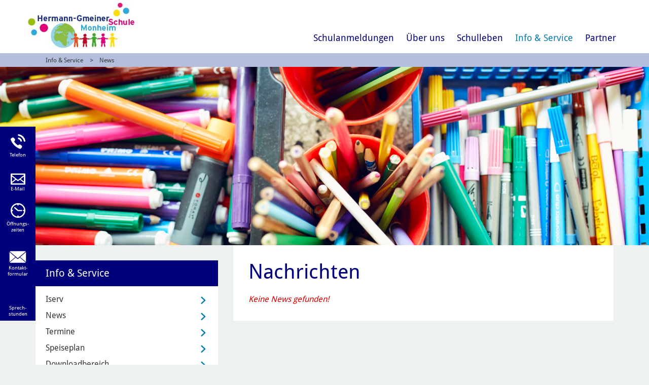

--- FILE ---
content_type: text/html; charset=utf-8
request_url: https://hgs.monheim.de/infos-service/news/nachrichtenarchiv?tx_ewsdwhnews_news%5Bcontroller%5D=News&tx_ewsdwhnews_news%5BoverwriteDemand%5D%5Bmonth%5D=11&tx_ewsdwhnews_news%5BoverwriteDemand%5D%5Byear%5D=2016&cHash=8410ee3f5e739b2222a0a8b6664ba61b
body_size: 9019
content:
<!DOCTYPE html>
<html lang="de-DE">
<head>

<meta charset="utf-8">
<!-- 
	meissner IT

	This website is powered by TYPO3 - inspiring people to share!
	TYPO3 is a free open source Content Management Framework initially created by Kasper Skaarhoj and licensed under GNU/GPL.
	TYPO3 is copyright 1998-2026 of Kasper Skaarhoj. Extensions are copyright of their respective owners.
	Information and contribution at https://typo3.org/
-->

<base href="//hgs.monheim.de/">

<title>Nachrichtenarchiv - Stadt Monheim am Rhein</title>
<meta name="generator" content="TYPO3 CMS" />
<meta name="viewport" content="width=device-width, initial-scale=1.0" />
<meta name="robots" content="index,follow" />
<meta name="twitter:card" content="summary" />
<meta name="revisit-after" content="7 days" />
<meta name="date" content="2019-02-15" />


<link rel="stylesheet" type="text/css" href="/typo3temp/assets/css/ad6560b84a.css?1746452028" media="all">
<link rel="stylesheet" type="text/css" href="/typo3conf/ext/fancybox/Resources/Public/Libraries/fancybox/jquery.fancybox.min.css?1656319621" media="all">
<link rel="stylesheet" type="text/css" href="/typo3conf/ext/ews_dwh_events/Resources/Public/Css/style.css?1707901358" media="all">
<link rel="stylesheet" type="text/css" href="/typo3conf/ext/ews_dwh_events/Resources/Public/Css/jquery-filestyle.min.css?1707314540" media="all">
<link rel="stylesheet" type="text/css" href="/typo3conf/ext/sr_feuser_register/Resources/Public/StyleSheets/default.css?1657793140" media="all">




<script src="/typo3temp/assets/js/5508b6c4f0.js?1746452028"></script>



<link rel="shortcut icon" href="/fileadmin/mandanten/gmeiner/favicon/favicon.ico" />
<link rel="apple-touch-icon" href="/typo3conf/ext/website_template/Resources/Public/Images/Icons/apple-touch-icon-57.png" />
<link sizes="72x72" rel="apple-touch-icon" href="/typo3conf/ext/website_template/Resources/Public/Images/Icons/apple-touch-icon-72.png" />
<link sizes="144x144" rel="apple-touch-icon" href="/typo3conf/ext/website_template/Resources/Public/Images/Icons/apple-touch-icon-144.png" />

	<!-- HTML5 shim and Respond.js IE8 support of HTML5 elements and media queries -->
	<!--[if lt IE 9]>
      <script src="https://oss.maxcdn.com/html5shiv/3.7.2/html5shiv.min.js"></script>
      <script src="https://oss.maxcdn.com/respond/1.4.2/respond.min.js"></script>
    <![endif]-->
	

    

<link rel="canonical" href="https://hgs.monheim.de/infos-service/news/nachrichtenarchiv?tx_ewsdwhnews_news%5Bcontroller%5D=News&amp;tx_ewsdwhnews_news%5BoverwriteDemand%5D%5Bmonth%5D=11&amp;tx_ewsdwhnews_news%5BoverwriteDemand%5D%5Byear%5D=2016&amp;cHash=8410ee3f5e739b2222a0a8b6664ba61b"/>



<!-- VhsAssetsDependenciesLoaded BootstrapStyle,Relaunch,EwsCustom,24b8f53ebe468cf460fe4d3de4bb7f70,JQuery,JQueryCookie,BootstrapJS,ScriptsJS,hoverMenu,InlineSyleAdd -->
<link rel="stylesheet" href="/typo3temp/assets/vhs-assets-BootstrapStyle-EwsCustom-Relaunch.css?1768914115" />
<style type="text/css">
    /* Inline-Styles */
    
</style>
<link rel="stylesheet" href="/typo3temp/assets/vhs-assets-InlineSyleAdd.css?1768914115" />
<script type="text/javascript" src="/typo3temp/assets/vhs-assets-JQuery-JQueryCookie.js?1768914115"></script></head>
<body id="page-6799">
 


















		
				
			

	

















        
    




<script src="/typo3conf/ext/website_template/Resources/Public/Javascript/jquery.datetimepicker.js" type="text/javascript"></script>
<link rel="stylesheet" href="/typo3conf/ext/website_template/Resources/Public/Stylesheet/jquery.datetimepicker.css" />
<header id="page-header">
	<div class="container">
		<div id="logo">
			

      
                         
                        <a href="https://hgs.monheim.de/">
                            
                                <img src="/fileadmin/mandanten/gmeiner/images/logo.jpg" class="header-logo img-responsive" id="mainLogo" alt="Logo der Hermann-Gmeiner Schule der Stadt Monheim am Rhein"/>
                              
                            </a>
                    
          
    
  

		</div>
		


<!--v:page.menu pageUid=""  class="navi" /-->


<div id="nav-main-wrapper">
	<div id="nav-main" class="nav-hover">
		
			<ul class="">
				
					
							<li
								class="first sub  site10261 toggle-dropdown">
						
					
							<span> <a href="/ueber-uns/tag-der-offenen-tuer-schulanmeldungen-einschulung">Schulanmeldungen</a></span>
						
					
					
						
			
							
								
									<ul class="dropdownMenu">
										
											<li class=" first ">
												<a href="/ueber-uns/tag-der-offenen-tuer-schulanmeldungen-einschulung/anmeldung" class="hover-">Anmeldung</a>
											</li>
										
											<li class=" first ">
												<a href="/ueber-uns/tag-der-offenen-tuer-schulanmeldungen-einschulung/tag-der-offenen-tuer" class="hover-">Tag der offenen Tür</a>
											</li>
										
											<li class=" first ">
												<a href="/ueber-uns/tag-der-offenen-tuer-schulanmeldungen-einschulung/einschulung" class="hover-">Einschulung</a>
											</li>
										
									</ul>
								
							
							
						
						                                        
					</li>
				
					
							<li
								class=" sub site6826 toggle-dropdown">
						
					
							<span> <a href="/ueber-uns">Über uns</a></span>
						
					
					
						
			
							
								
									<ul class="dropdownMenu">
										
											<li class="sub   ">
												<a href="/ueber-uns/unsere-schule" class="hover-">Hermann-Gmeiner-Schule Monheim am Rhein</a>
											</li>
										
											<li class="sub  ">
												<a href="/ueber-uns/team" class="hover-">Das sind wir</a>
											</li>
										
											<li class="  ">
												<a href="/ueber-uns/schulvereinbarung" class="hover-">Schulvereinbarung</a>
											</li>
										
									</ul>
								
							
							
						
						                                        
					</li>
				
					
							<li
								class=" sub site6861 toggle-dropdown">
						
					
							<span> <a href="/schulleben">Schulleben</a></span>
						
					
					
						
			
							
								
									<ul class="dropdownMenu">
										
											<li class="  ">
												<a href="/schulleben/neues-aus-den-klassen" class="hover-">Neues aus den Klassen</a>
											</li>
										
											<li class="  ">
												<a href="/schulleben/ags" class="hover-">Arbeitsgemeinschaften</a>
											</li>
										
											<li class="  ">
												<a href="/schulleben/schuelerzeitung-hgs-insider" class="hover-">Schülerzeitung &quot;HGS Insider&quot;</a>
											</li>
										
											<li class="  ">
												<a href="/schulleben/fotogalerien" class="hover-">Fotogalerien</a>
											</li>
										
									</ul>
								
							
							
						
						                                        
					</li>
				
					
							<li
								class=" active sub site6791 toggle-dropdown">
						
					
							<span> <a href="/infos-service">Info &amp; Service</a></span>
						
					
					
						
			
							
								
									<ul class="dropdownMenu">
										
											<li class="  ">
												<a href="/infos-service/iserv" class="hover-">Iserv</a>
											</li>
										
											<li class="active  ">
												<a href="/infos-service/news" class="hover-">News</a>
											</li>
										
											<li class="  ">
												<a href="/infos-service/termine" class="hover-">Termine</a>
											</li>
										
											<li class="  ">
												<a href="/infos-service/speiseplan" class="hover-">Speiseplan</a>
											</li>
										
											<li class="  ">
												<a href="/infos-service/downloadbereich" class="hover-">Downloadbereich</a>
											</li>
										
											<li class="  ">
												<a href="/infos-service/links-fuer-kinder" class="hover-">Links für Kinder</a>
											</li>
										
											<li class="  ">
												<a href="/infos-service/links-fuer-eltern" class="hover-">Links für Eltern</a>
											</li>
										
											<li class="  ">
												<a href="/infos-service/haeufig-gestellte-fragen-faq" class="hover-">Häufig gestellte Fragen = FAQ</a>
											</li>
										
									</ul>
								
							
							
						
						                                        
					</li>
				
					
							<li
								class=" sub  site6896 toggle-dropdown">
						
					
							<span> <a href="/partner">Partner</a></span>
						
					
					
						
			
							
								
									<ul class="dropdownMenu">
										
											<li class="  last">
												<a href="/partner/moki" class="hover-">Mo.Ki</a>
											</li>
										
											<li class="  last">
												<a href="/partner/momo-monheimer-modell" class="hover-">MoMo</a>
											</li>
										
											<li class="  last">
												<a href="/partner/ulla-hahn-haus" class="hover-">Ulla-Hahn-Haus</a>
											</li>
										
											<li class="  last">
												<a href="/partner/martinskomitee-der-stadt-monheim" class="hover-">Martinskomitee</a>
											</li>
										
									</ul>
								
							
							
						
						                                        
					</li>
				
			</ul>
		
		
		
			
			

		
		
	</div>
</div>

		<div id="nav-tools">
			

				

			
			

				

			

				

			
					
				




			
				
					

				
			
		</div>
		<div id="mobilenav">
			<div class="toggle-mobile" data-test="/fileadmin/mandanten/gmeiner/images/icn_burger.png">
				
						
								<img src="/fileadmin/mandanten/gmeiner/images/icn_burger.png" alt="Navigation" title="Burger Menü" />
							
					
			</div>
			


<!--v:page.menu pageUid=""  class="navi" /-->


<div id="nav-mobile-wrapper">
	<div id="nav-mobile">
		
			<ul class="mobileMainNav">
				<!-- Level 1 -->
				
					
							<li
								class="first sub  site10261">
						
					
							<span> <a href="/ueber-uns/tag-der-offenen-tuer-schulanmeldungen-einschulung">Schulanmeldungen</a></span>
						

					
					<!-- Level 2 -->
					
						
							<ul class="mobileSubNav">
								
									
											<li class="">
										
									<a href="/ueber-uns/tag-der-offenen-tuer-schulanmeldungen-einschulung/anmeldung" class="level-2 ">Anmeldung</a>
									
									
									<!-- Level 3 -->
									
									
									
									</li>
								
									
											<li class="">
										
									<a href="/ueber-uns/tag-der-offenen-tuer-schulanmeldungen-einschulung/tag-der-offenen-tuer" class="level-2 ">Tag der offenen Tür</a>
									
									
									<!-- Level 3 -->
									
									
									
									</li>
								
									
											<li class="">
										
									<a href="/ueber-uns/tag-der-offenen-tuer-schulanmeldungen-einschulung/einschulung" class="level-2 ">Einschulung</a>
									
									
									<!-- Level 3 -->
									
									
									
									</li>
								
							</ul>
						
					
					
					
					
					</li>
				
					
							<li
								class=" sub site6826">
						
					
							<span> <a href="/ueber-uns">Über uns</a></span>
						

					
					<!-- Level 2 -->
					
						
							<ul class="mobileSubNav">
								
									
											<li
												class="sub  ">
										
									<a href="/ueber-uns/unsere-schule" class="level-2 ">Hermann-Gmeiner-Schule Monheim am Rhein</a>
									
									
									<!-- Level 3 -->
									
										
											<ul class="mobileSubSubNav">
												
													
															<li class="">
														
													<a href="/ueber-uns/unsere-schule/info" class="level-2 ">Unsere Schule</a>
													
													
													<!-- Level 4 -->
													
													
													
													
													</li>
												
													
															<li class="">
														
													<a href="/ueber-uns/offener-ganztag-ogata" class="level-2 ">Offener Ganztag - OGS</a>
													
													
													<!-- Level 4 -->
													
													
													
													
													</li>
												
													
															<li class="">
														
													<a href="/ueber-uns/schulsozialarbeit" class="level-2 ">Schulsozialarbeit</a>
													
													
													<!-- Level 4 -->
													
													
													
													
													</li>
												
													
															<li
																class="sub ">
														
													<a href="/ueber-uns/sozialpaedagogik" class="level-2 ">Sozialpädagogik</a>
													
													
													<!-- Level 4 -->
													
														
															<ul class="mobileSubSubSubNav">
																
																	
																			<li class="">
																		
																	<a href="/ueber-uns/sozialpaedagogik/ilsa-screening" class="level-2 ">ILSA-Screening</a>
																	</li>
																
																	
																			<li class="">
																		
																	<a href="/ueber-uns/sozialpaedagogik/deutsch-fuer-den-schulstart" class="level-2 ">Deutsch für den Schulstart</a>
																	</li>
																
																	
																			<li class="">
																		
																	<a href="/ueber-uns/sozialpaedagogik/marburger-konzentrationstraining" class="level-2 ">Marburger Konzentrationstraining</a>
																	</li>
																
																	
																			<li class="">
																		
																	<a href="/ueber-uns/sozialpaedagogik/marburger-verhaltenstraining" class="level-2 ">Marburger Verhaltenstraining</a>
																	</li>
																
															</ul>
														
													
													
													
													
													</li>
												
													
															<li class="">
														
													<a href="/ueber-uns/inklusion" class="level-2 ">Inklusion</a>
													
													
													<!-- Level 4 -->
													
													
													
													
													</li>
												
													
															<li class="">
														
													<a href="/ueber-uns/team/moki-inklusiv-inklusionsprogramm-der-stadt-monheim" class="level-2 ">Moki inklusiv - Inklusionsprogramm der Stadt Monheim</a>
													
													
													<!-- Level 4 -->
													
													
													
													
													</li>
												
													
															<li class="">
														
													<a href="/ueber-uns/foerderverein" class="level-2 ">Förderverein</a>
													
													
													<!-- Level 4 -->
													
													
													
													
													</li>
												
													
															<li class="">
														
													<a href="/ueber-uns/unterrichtszeiten" class="level-2 ">Unterrichtszeiten</a>
													
													
													<!-- Level 4 -->
													
													
													
													
													</li>
												
											</ul>
										
									
									
									
									</li>
								
									
											<li
												class="sub ">
										
									<a href="/ueber-uns/team" class="level-2 ">Das sind wir</a>
									
									
									<!-- Level 3 -->
									
										
											<ul class="mobileSubSubNav">
												
													
															<li class="">
														
													<a href="/ueber-uns/team/schulleitung" class="level-2 ">Leitung</a>
													
													
													<!-- Level 4 -->
													
													
													
													
													</li>
												
													
															<li class="">
														
													<a href="/ueber-uns/team/teams" class="level-2 ">Team</a>
													
													
													<!-- Level 4 -->
													
													
													
													
													</li>
												
													
															<li class="">
														
													<a href="/ueber-uns/team/sekretariat" class="level-2 ">Sekretariat</a>
													
													
													<!-- Level 4 -->
													
													
													
													
													</li>
												
													
															<li class="">
														
													<a href="/ueber-uns/team/schulsozialarbeiter/innen" class="level-2 ">Schulsozialarbeiter/innen</a>
													
													
													<!-- Level 4 -->
													
													
													
													
													</li>
												
													
															<li class="">
														
													<a href="/ueber-uns/team/sonderpaedagogen/innen" class="level-2 ">Sonderpädagogen/innen</a>
													
													
													<!-- Level 4 -->
													
													
													
													
													</li>
												
													
															<li class="">
														
													<a href="/ueber-uns/team/sozialpaedagogen/innen" class="level-2 ">Sozialpädagogen/innen</a>
													
													
													<!-- Level 4 -->
													
													
													
													
													</li>
												
													
															<li class="">
														
													<a href="/ueber-uns/team/hausmeister" class="level-2 ">Hausmeister</a>
													
													
													<!-- Level 4 -->
													
													
													
													
													</li>
												
											</ul>
										
									
									
									
									</li>
								
									
											<li class="">
										
									<a href="/ueber-uns/schulvereinbarung" class="level-2 ">Schulvereinbarung</a>
									
									
									<!-- Level 3 -->
									
									
									
									</li>
								
							</ul>
						
					
					
					
					
					</li>
				
					
							<li
								class=" sub site6861">
						
					
							<span> <a href="/schulleben">Schulleben</a></span>
						

					
					<!-- Level 2 -->
					
						
							<ul class="mobileSubNav">
								
									
											<li class="">
										
									<a href="/schulleben/neues-aus-den-klassen" class="level-2 ">Neues aus den Klassen</a>
									
									
									<!-- Level 3 -->
									
									
									
									</li>
								
									
											<li class="">
										
									<a href="/schulleben/ags" class="level-2 ">Arbeitsgemeinschaften</a>
									
									
									<!-- Level 3 -->
									
									
									
									</li>
								
									
											<li class="">
										
									<a href="/schulleben/schuelerzeitung-hgs-insider" class="level-2 ">Schülerzeitung &quot;HGS Insider&quot;</a>
									
									
									<!-- Level 3 -->
									
									
									
									</li>
								
									
											<li class="">
										
									<a href="/schulleben/fotogalerien" class="level-2 ">Fotogalerien</a>
									
									
									<!-- Level 3 -->
									
									
									
									</li>
								
							</ul>
						
					
					
					
					
					</li>
				
					
							<li
								class=" active sub site6791">
						
					
							<span> <a href="/infos-service">Info &amp; Service</a></span>
						

					
					<!-- Level 2 -->
					
						
							<ul class="mobileSubNav">
								
									
											<li class="">
										
									<a href="/infos-service/iserv" class="level-2 ">Iserv</a>
									
									
									<!-- Level 3 -->
									
									
									
									</li>
								
									
											<li class="active">
										
									<a href="/infos-service/news" class="level-2 ">News</a>
									
									
									<!-- Level 3 -->
									
									
									
									</li>
								
									
											<li class="">
										
									<a href="/infos-service/termine" class="level-2 ">Termine</a>
									
									
									<!-- Level 3 -->
									
									
									
									</li>
								
									
											<li class="">
										
									<a href="/infos-service/speiseplan" class="level-2 ">Speiseplan</a>
									
									
									<!-- Level 3 -->
									
									
									
									</li>
								
									
											<li class="">
										
									<a href="/infos-service/downloadbereich" class="level-2 ">Downloadbereich</a>
									
									
									<!-- Level 3 -->
									
									
									
									</li>
								
									
											<li class="">
										
									<a href="/infos-service/links-fuer-kinder" class="level-2 ">Links für Kinder</a>
									
									
									<!-- Level 3 -->
									
									
									
									</li>
								
									
											<li class="">
										
									<a href="/infos-service/links-fuer-eltern" class="level-2 ">Links für Eltern</a>
									
									
									<!-- Level 3 -->
									
									
									
									</li>
								
									
											<li class="">
										
									<a href="/infos-service/haeufig-gestellte-fragen-faq" class="level-2 ">Häufig gestellte Fragen = FAQ</a>
									
									
									<!-- Level 3 -->
									
									
									
									</li>
								
							</ul>
						
					
					
					
					
					</li>
				
					
							<li
								class=" sub  site6896">
						
					
							<span> <a href="/partner">Partner</a></span>
						

					
					<!-- Level 2 -->
					
						
							<ul class="mobileSubNav">
								
									
											<li class="">
										
									<a href="/partner/moki" class="level-2 ">Mo.Ki</a>
									
									
									<!-- Level 3 -->
									
									
									
									</li>
								
									
											<li class="">
										
									<a href="/partner/momo-monheimer-modell" class="level-2 ">MoMo</a>
									
									
									<!-- Level 3 -->
									
									
									
									</li>
								
									
											<li class="">
										
									<a href="/partner/ulla-hahn-haus" class="level-2 ">Ulla-Hahn-Haus</a>
									
									
									<!-- Level 3 -->
									
									
									
									</li>
								
									
											<li class="">
										
									<a href="/partner/martinskomitee-der-stadt-monheim" class="level-2 ">Martinskomitee</a>
									
									
									<!-- Level 3 -->
									
									
									
									</li>
								
							</ul>
						
					
					
					
					
					</li>
				
				
					
						
	
					
				
			</ul>

		

	</div>
	
			
						<div class="close-mobile"><img src="/fileadmin/mandanten/gmeiner/images/icn_close.png" alt="Schließen" title="Schließen" /></div>
				
		
</div>

		</div>

	</div>

</header>

<div id="page-body">
	
        
                <nav id="nav-breadcrumb">
                    <div class="container">
                        <ul><li class="active sub">
<a href="/infos-service" title="Info &amp; Service" class="active sub">Info &amp; Service</a>
</li>
<li class="active">
<a href="/infos-service/news" title="News" class="active">News</a>
</li></ul>
                    </div>
                </nav>
            


        <div id="page-banner">
                    
                            <div class="banner"><img src="/fileadmin/user_upload/Media/HGS/Headerbilder/190925_MOM_19_013_HGS_Headerbilder_Fotoshooting_Auswahl_2000x550px_27.jpg" width="2000" height="550"   alt="" ></div>
                        

            

            
        </div>

        <div id="page-content">
            <div class="container">
                <div class="row">
                    <!--TYPO3SEARCH_begin-->



                    <div class="col-md-8 col-sm-8 col-sm-push-4 col-md-push-4">
                        <div id="page-main">
                            <!--TYPO3SEARCH_begin-->
                            
<div id="c129955" class="ce-wrapper">
	

	
		
				
			

		

		<h1 class="header-1">Nachrichten</h1>
	



		

		




		
				
			
	


	
	




        <link rel="stylesheet" href="/typo3conf/ext/website_template/Resources/Public/Stylesheet/news-basic.css" />
        <link rel="stylesheet" href="/typo3conf/ext/ews_dwh_news/Resources/Public/Css/Styles.css" />
    


        
                <div class="news news-list">
                    
    
        <!--TYPO3SEARCH_end-->
    
    
            <div class="no-news-found">
                Keine News gefunden!
            </div>
        
    
        <!--TYPO3SEARCH_begin-->
    

                </div>     
            

    




	



</div>

                            <!--TYPO3SEARCH_end-->
                        </div>
                    </div>

                    <div class="col-md-4 col-sm-4 col-sm-pull-8 col-md-pull-8" id="page-side">
                        <nav id="nav-subnav" class="side-block">
                            



    
        
                
                    
                        
                            
                                    
                                           <p class=" header-2 submenu-headline">Info &amp; Service</p>
                                        
                                
                        
                    
                        
                    
                        
                    
                	

                <ul class="subMenu subMenu-p-6799">
                    
                        <li class=" site9032 ">
                            <a href="/infos-service/iserv" class="hover- level-2 ">Iserv</a>


                        


                        </li>
                    
                        <li class=" site6798 active">
                            <a href="/infos-service/news" class="hover- level-2 ">News</a>


                        


                        </li>
                    
                        <li class=" site6797 ">
                            <a href="/infos-service/termine" class="hover- level-2 ">Termine</a>


                        


                        </li>
                    
                        <li class=" site7046 ">
                            <a href="/infos-service/speiseplan" class="hover- level-2 ">Speiseplan</a>


                        


                        </li>
                    
                        <li class=" site6795 ">
                            <a href="/infos-service/downloadbereich" class="hover- level-2 ">Downloadbereich</a>


                        


                        </li>
                    
                        <li class=" site6794 ">
                            <a href="/infos-service/links-fuer-kinder" class="hover- level-2 ">Links für Kinder</a>


                        


                        </li>
                    
                        <li class=" site6793 ">
                            <a href="/infos-service/links-fuer-eltern" class="hover- level-2 ">Links für Eltern</a>


                        


                        </li>
                    
                        <li class=" site6792 ">
                            <a href="/infos-service/haeufig-gestellte-fragen-faq" class="hover- level-2 ">Häufig gestellte Fragen = FAQ</a>


                        


                        </li>
                    
                </ul>

            
    


                        </nav>

                        

                        
<div id="c129928" class="ce-wrapper">
	

	
		
				
			

		

		<h2 class="header-2">Nachrichten-Archiv</h2>
	



		

		




		
				
			
	


	
	




        <link rel="stylesheet" href="/typo3conf/ext/website_template/Resources/Public/Stylesheet/news-basic.css" />
        <link rel="stylesheet" href="/typo3conf/ext/ews_dwh_news/Resources/Public/Css/Styles.css" />
    


        
                <div class="news news-list">
                    
        <div class="news-menu-view">
            <ul>
                
                    <li>
                        <span>2026</span>
                        <ul>
                            
                                <li
                                    class="item "
                                >
                                    <a href="/infos-service/news/nachrichtenarchiv?tx_ewsdwhnews_news%5Bcontroller%5D=News&amp;tx_ewsdwhnews_news%5BoverwriteDemand%5D%5Bmonth%5D=0&amp;tx_ewsdwhnews_news%5BoverwriteDemand%5D%5Byear%5D=2026&amp;cHash=930e0768101a9705c1825ed9e416bda9">
                                        Januar
                                        <span>2026</span>
                                    </a>
                                    (2
                                    Einträge)
                                </li>
                            
                        </ul>
                    </li>
                
                    <li>
                        <span>2025</span>
                        <ul>
                            
                                <li
                                    class="item "
                                >
                                    <a href="/infos-service/news/nachrichtenarchiv?tx_ewsdwhnews_news%5Bcontroller%5D=News&amp;tx_ewsdwhnews_news%5BoverwriteDemand%5D%5Bmonth%5D=9&amp;tx_ewsdwhnews_news%5BoverwriteDemand%5D%5Byear%5D=2025&amp;cHash=fee1ef1827fd7da62309025359286400">
                                        Oktober
                                        <span>2025</span>
                                    </a>
                                    (2
                                    Einträge)
                                </li>
                            
                                <li
                                    class="item "
                                >
                                    <a href="/infos-service/news/nachrichtenarchiv?tx_ewsdwhnews_news%5Bcontroller%5D=News&amp;tx_ewsdwhnews_news%5BoverwriteDemand%5D%5Bmonth%5D=8&amp;tx_ewsdwhnews_news%5BoverwriteDemand%5D%5Byear%5D=2025&amp;cHash=adf4cb90be83f604750f0191275ff7dc">
                                        September
                                        <span>2025</span>
                                    </a>
                                    (1
                                    Eintrag)
                                </li>
                            
                                <li
                                    class="item "
                                >
                                    <a href="/infos-service/news/nachrichtenarchiv?tx_ewsdwhnews_news%5Bcontroller%5D=News&amp;tx_ewsdwhnews_news%5BoverwriteDemand%5D%5Bmonth%5D=3&amp;tx_ewsdwhnews_news%5BoverwriteDemand%5D%5Byear%5D=2025&amp;cHash=8abcaeef1c38c67190c865b9d944419c">
                                        April
                                        <span>2025</span>
                                    </a>
                                    (1
                                    Eintrag)
                                </li>
                            
                        </ul>
                    </li>
                
                    <li>
                        <span>2024</span>
                        <ul>
                            
                                <li
                                    class="item "
                                >
                                    <a href="/infos-service/news/nachrichtenarchiv?tx_ewsdwhnews_news%5Bcontroller%5D=News&amp;tx_ewsdwhnews_news%5BoverwriteDemand%5D%5Bmonth%5D=8&amp;tx_ewsdwhnews_news%5BoverwriteDemand%5D%5Byear%5D=2024&amp;cHash=7cb609c2f59df273cc49cddd74fa6b52">
                                        September
                                        <span>2024</span>
                                    </a>
                                    (1
                                    Eintrag)
                                </li>
                            
                                <li
                                    class="item "
                                >
                                    <a href="/infos-service/news/nachrichtenarchiv?tx_ewsdwhnews_news%5Bcontroller%5D=News&amp;tx_ewsdwhnews_news%5BoverwriteDemand%5D%5Bmonth%5D=5&amp;tx_ewsdwhnews_news%5BoverwriteDemand%5D%5Byear%5D=2024&amp;cHash=3419777c06b64f75487fe84f856f6e24">
                                        Juni
                                        <span>2024</span>
                                    </a>
                                    (1
                                    Eintrag)
                                </li>
                            
                        </ul>
                    </li>
                
                    <li>
                        <span>2023</span>
                        <ul>
                            
                                <li
                                    class="item "
                                >
                                    <a href="/infos-service/news/nachrichtenarchiv?tx_ewsdwhnews_news%5Bcontroller%5D=News&amp;tx_ewsdwhnews_news%5BoverwriteDemand%5D%5Bmonth%5D=8&amp;tx_ewsdwhnews_news%5BoverwriteDemand%5D%5Byear%5D=2023&amp;cHash=110e1386d6aac089158ad87e42f547d8">
                                        September
                                        <span>2023</span>
                                    </a>
                                    (1
                                    Eintrag)
                                </li>
                            
                        </ul>
                    </li>
                
                    <li>
                        <span>2022</span>
                        <ul>
                            
                                <li
                                    class="item "
                                >
                                    <a href="/infos-service/news/nachrichtenarchiv?tx_ewsdwhnews_news%5Bcontroller%5D=News&amp;tx_ewsdwhnews_news%5BoverwriteDemand%5D%5Bmonth%5D=10&amp;tx_ewsdwhnews_news%5BoverwriteDemand%5D%5Byear%5D=2022&amp;cHash=645e8df1d541d4dd3fe85daf77bef798">
                                        November
                                        <span>2022</span>
                                    </a>
                                    (1
                                    Eintrag)
                                </li>
                            
                                <li
                                    class="item "
                                >
                                    <a href="/infos-service/news/nachrichtenarchiv?tx_ewsdwhnews_news%5Bcontroller%5D=News&amp;tx_ewsdwhnews_news%5BoverwriteDemand%5D%5Bmonth%5D=9&amp;tx_ewsdwhnews_news%5BoverwriteDemand%5D%5Byear%5D=2022&amp;cHash=9b13ac35b640e26d45465fdb5d352c04">
                                        Oktober
                                        <span>2022</span>
                                    </a>
                                    (1
                                    Eintrag)
                                </li>
                            
                                <li
                                    class="item "
                                >
                                    <a href="/infos-service/news/nachrichtenarchiv?tx_ewsdwhnews_news%5Bcontroller%5D=News&amp;tx_ewsdwhnews_news%5BoverwriteDemand%5D%5Bmonth%5D=5&amp;tx_ewsdwhnews_news%5BoverwriteDemand%5D%5Byear%5D=2022&amp;cHash=83eb29d29ecb6f68e9a5d6859673d926">
                                        Juni
                                        <span>2022</span>
                                    </a>
                                    (1
                                    Eintrag)
                                </li>
                            
                        </ul>
                    </li>
                
                    <li>
                        <span>2021</span>
                        <ul>
                            
                                <li
                                    class="item "
                                >
                                    <a href="/infos-service/news/nachrichtenarchiv?tx_ewsdwhnews_news%5Bcontroller%5D=News&amp;tx_ewsdwhnews_news%5BoverwriteDemand%5D%5Bmonth%5D=8&amp;tx_ewsdwhnews_news%5BoverwriteDemand%5D%5Byear%5D=2021&amp;cHash=1ed22951a29b3522b31b667b1fa0a319">
                                        September
                                        <span>2021</span>
                                    </a>
                                    (1
                                    Eintrag)
                                </li>
                            
                        </ul>
                    </li>
                
                    <li>
                        <span>2020</span>
                        <ul>
                            
                                <li
                                    class="item "
                                >
                                    <a href="/infos-service/news/nachrichtenarchiv?tx_ewsdwhnews_news%5Bcontroller%5D=News&amp;tx_ewsdwhnews_news%5BoverwriteDemand%5D%5Bmonth%5D=10&amp;tx_ewsdwhnews_news%5BoverwriteDemand%5D%5Byear%5D=2020&amp;cHash=5096c9167ad1b302a784ff5754a6d127">
                                        November
                                        <span>2020</span>
                                    </a>
                                    (1
                                    Eintrag)
                                </li>
                            
                                <li
                                    class="item "
                                >
                                    <a href="/infos-service/news/nachrichtenarchiv?tx_ewsdwhnews_news%5Bcontroller%5D=News&amp;tx_ewsdwhnews_news%5BoverwriteDemand%5D%5Bmonth%5D=7&amp;tx_ewsdwhnews_news%5BoverwriteDemand%5D%5Byear%5D=2020&amp;cHash=9083757a624fd1b62b9de06237e705a2">
                                        August
                                        <span>2020</span>
                                    </a>
                                    (1
                                    Eintrag)
                                </li>
                            
                                <li
                                    class="item "
                                >
                                    <a href="/infos-service/news/nachrichtenarchiv?tx_ewsdwhnews_news%5Bcontroller%5D=News&amp;tx_ewsdwhnews_news%5BoverwriteDemand%5D%5Bmonth%5D=3&amp;tx_ewsdwhnews_news%5BoverwriteDemand%5D%5Byear%5D=2020&amp;cHash=4c9aacfe7e5013e5c40e749ae4b5a8b6">
                                        April
                                        <span>2020</span>
                                    </a>
                                    (1
                                    Eintrag)
                                </li>
                            
                                <li
                                    class="item "
                                >
                                    <a href="/infos-service/news/nachrichtenarchiv?tx_ewsdwhnews_news%5Bcontroller%5D=News&amp;tx_ewsdwhnews_news%5BoverwriteDemand%5D%5Bmonth%5D=1&amp;tx_ewsdwhnews_news%5BoverwriteDemand%5D%5Byear%5D=2020&amp;cHash=ab62067ec436060ac89c8874ab3ac948">
                                        Februar
                                        <span>2020</span>
                                    </a>
                                    (1
                                    Eintrag)
                                </li>
                            
                        </ul>
                    </li>
                
                    <li>
                        <span>2018</span>
                        <ul>
                            
                                <li
                                    class="item "
                                >
                                    <a href="/infos-service/news/nachrichtenarchiv?tx_ewsdwhnews_news%5Bcontroller%5D=News&amp;tx_ewsdwhnews_news%5BoverwriteDemand%5D%5Bmonth%5D=5&amp;tx_ewsdwhnews_news%5BoverwriteDemand%5D%5Byear%5D=2018&amp;cHash=b3c58ace10742e09059e26fc5f1a8451">
                                        Juni
                                        <span>2018</span>
                                    </a>
                                    (1
                                    Eintrag)
                                </li>
                            
                        </ul>
                    </li>
                
                    <li>
                        <span>2015</span>
                        <ul>
                            
                                <li
                                    class="item "
                                >
                                    <a href="/infos-service/news/nachrichtenarchiv?tx_ewsdwhnews_news%5Bcontroller%5D=News&amp;tx_ewsdwhnews_news%5BoverwriteDemand%5D%5Bmonth%5D=8&amp;tx_ewsdwhnews_news%5BoverwriteDemand%5D%5Byear%5D=2015&amp;cHash=1c9fd5af53a3a89c1f34b9af244122e5">
                                        September
                                        <span>2015</span>
                                    </a>
                                    (1
                                    Eintrag)
                                </li>
                            
                        </ul>
                    </li>
                
            </ul>
        </div>
    
                </div>     
            

    




	



</div>

                    </div>



                    <!--TYPO3SEARCH_end-->
                </div>
            </div>
        </div>
    
</div>

<footer id="page-footer">
	
			<div class="container">
				
				<div class="row">

					
							<div class="col-md-7 col-sm-7" id="footer-left">
						



					
    
    

            <div id="c111838" class="frame frame-default frame-type-textmedia frame-layout-0">
                
                
                    


                
                

	
                    
	
	
		


	


                
    
            <div class="ce-textpic ce-center ce-above">
                    
                            
 


                    

                    
                                    <div class="ce-bodytext">
                                            
                                            <p><b>Hermann-Gmeiner Schule Monheim<br></b>Erich-Klausener-Str. 1<br>40789 Monheim am Rhein
</p>
<p>Telefon: 02173 951-4651<br>E-Mail:&nbsp;<img class="linkIcon" src="/fileadmin/mandanten/lerchenweg/mail-link.png" alt="[E-Mail]" title="E-Mail Link"><a href="javascript:linkTo_UnCryptMailto(%27ocknvq%2CuejwnngkvwpiBjiu0oqpjgko0fg%27);" rel="nofollow">schulleitung<span class="hide"></span>@hgs.monheim.de</a></p>
                                    </div>
                            

                    

                    
            	
            </div>            
        

                
                    



                
                
                    


                
            </div>

        


  
				</div>


				

					

				
			</div>
			</div>
		

	
		<div class="footer-monheim-link">
			<div class="container ">
				<div class="row">
					
							<div class="col-xs-12 ">
								<a class="monheim-image" title="Logo der Stadt Monheim am Rhein" aria-label="Logo der Stadt Monheim am Rhein"
									href="https://www.monheim.de/kinder-jugend/schulen/"></a>
							</div>
						
				</div>
			</div>
		</div>

	
	<div id="bottomline">
		<div class="container">
			<nav id="nav-service">
				

 <ul class="navi" id="footer-navi"><li>
<a href="/infos/kontakt" title="Kontakt">Kontakt</a>
</li>
<li>
<a href="/infos/anfahrt" title="Anfahrt">Anfahrt</a>
</li>
<li>
<a href="/infos/datenschutz" title="Datenschutz">Datenschutz</a>
</li>
<li>
<a href="/infos/impressum" title="Impressum">Impressum</a>
</li>
<li>
<a href="/meta/barrierefreiheit" title="Barrierefreiheit">Barrierefreiheit</a>
</li></ul>
 
			</nav>
		</div>
	</div>

</footer>


<div id="c102254" class="ce-wrapper">
	

	


	
	<div class="tx-cpfototool-pi1">
		<div id="search">
	<div id="search-field">

		<form action="/suche?tx_indexedsearch_pi2%5Baction%5D=search&tx_indexedsearch_pi2%5Bcontroller%5D=Search"
			method="post" id="tx_indexedsearch_pi2">
			<input type="hidden" name="tx_indexedsearch_pi2[search][_sections]" value="rl1_6780">
			<input type="hidden" name="tx_indexedsearch_pi2[search][_freeIndexUid]" id="tx_indexedsearch_freeIndexUid"
				value="_">
			<input type="hidden" name="tx_indexedsearch_pi2[search][pointer]" id="tx_indexedsearch_pointer" value="0">
			<input type="hidden" name="tx_indexedsearch_pi2[search][ext]" value="">
			<input type="hidden" name="tx_indexedsearch_pi2[search][type]" value="0">
			<input type="hidden" name="tx_indexedsearch_pi2[search][defOp]" value="0">
			<input type="hidden" name="tx_indexedsearch_pi2[search][media]" value="-1">
			<input type="hidden" name="tx_indexedsearch_pi2[search][order]" value="mtime">
			<input type="hidden" name="tx_indexedsearch_pi2[search][group]" value="flat">
			<input type="hidden" name="tx_indexedsearch_pi2[search][lang]" value="-1">
			<input type="hidden" name="tx_indexedsearch_pi2[search][desc]" value="0">
			<input type="hidden" name="tx_indexedsearch_pi2[search][results]" value="10">

			<input id="search-word" type="text" name="tx_indexedsearch_pi2[search][sword]" value=""
				placeholder="Suchbegriff eingeben" autocomplete="off">
			<input type="submit" name="tx_indexedsearch_pi2[submit_button]" aria-label="Such Button" id="search-button" value="Jetzt finden" />
		</form>
                	</div>

	<div id="search-close"><img src="/typo3conf/ext/website_template/Resources/Public/Images/2016/icn_close_black.png"
			alt="Schließen" title="Suche schließen" /></div>

      

    

</div>
	</div>
	

	



</div>



		
				


					<div id="slideout-social" class="no-mobile">
						<span class="icn-phone" aria-label="Aufklappmenü für den Telefonkontakt" id="slideout-social-toggle-2">
							Telefon
						</span>
						
								
										<span class="icn-form" aria-label="Aufklappmenü für den Email Kontakt" id="slideout-social-toggle-1">E-Mail</span>
									
							
						<span class="icn-appointment" aria-label="Aufklappmenü für Öffnungszeiten" id="slideout-social-toggle-4">
									Öffnungs-zeiten
								</span>

						
						
								<div class="slideout-social-sheet" id="slideout-social-sheet-1">
									<div class="slideout-content f8 lh3 fc-white p1" style="padding: 10px 20px;">
										
    

            <div id="c111839" class="frame frame-default frame-type-textmedia frame-layout-0">
                
                
                    


                
                

	
                    
	
	
		

	


	


                
    
            <div class="ce-textpic ce-center ce-above">
                    
                            
 


                    

                    
                                    <div class="ce-bodytext">
                                            
                                            <p><strong>Anliegen und Anfragen beantworten wir gerne per E-Mail:</strong><br> E-Mail:&nbsp;<img class="linkIcon" src="/fileadmin/mandanten/lerchenweg/mail-link.png" alt="[E-Mail]" title="E-Mail Link"><a href="javascript:linkTo_UnCryptMailto(%27ocknvq%2CuejwnngkvwpiBjiu0oqpjgko0fg%27);" rel="nofollow">schulleitung<span class="hide"></span>@hgs.monheim.de</a></p>
                                    </div>
                            

                    

                    
            	
            </div>            
        

                
                    



                
                
                    


                
            </div>

        


										<!--<img src="/fileadmin/user_upload/oeffnungszeiten.png" alt="" title="" />-->
									</div>

									<div class="slideout-close" id="slideout-close-2">
										<img src="/typo3conf/ext/website_template/Resources/Public/Images/2016/icn_close_white.png" alt="" title="" />
									</div>
								</div>
								<a href="" id="slideout-social-toggle-5" class="slideout-icn icn-form"><span
										aria-label="Link zum Kontakt-formular">Kontakt-formular</span></a>
								<a href="" class="slideout-icn icn-appointment"
									id="slideout-social-toggle-4"><span aria-label="Link zu Sprech-stunden">Sprech-stunden</span></a>

							

						<div class="slideout-social-sheet" id="slideout-social-sheet-2">
							<div class="slideout-content f8 lh3 fc-white p1" style="padding: 10px 20px;" tabindex="0">
								
    

            <div id="c111836" class="frame frame-default frame-type-textmedia frame-layout-0">
                
                
                    


                
                

	
                    
	
	
		

	


	


                
    
            <div class="ce-textpic ce-center ce-above">
                    
                            
 


                    

                    
                                    <div class="ce-bodytext">
                                            
                                            <p><strong>Anliegen und Anfragen beantworten wir gerne telefonisch:</strong><br> Telefon: 02173 951-4651</p>
                                    </div>
                            

                    

                    
            	
            </div>            
        

                
                    



                
                
                    


                
            </div>

        


								<!--<img src="/fileadmin/user_upload/oeffnungszeiten.png" alt="" title="" />-->
							</div>

							<div class="slideout-close" id="slideout-close-2" tabindex="0">
								<img src="/typo3conf/ext/website_template/Resources/Public/Images/2016/icn_close_white.png" alt="Close" title="" />
							</div>
						</div>


						<div class="slideout-social-sheet" id="slideout-social-sheet-3">

							<div class="slideout-close" id="slideout-close-3">
								<img src="/typo3conf/ext/website_template/Resources/Public/Images/2016/icn_close_white.png" alt="" title="" />
							</div>
						</div>


						<div class="slideout-social-sheet" id="slideout-social-sheet-4">
							<div class="slideout-content f8 lh3 fc-white p1" style="padding: 10px 20px;">
								
    

            <div id="c111837" class="frame frame-default frame-type-textmedia frame-layout-0">
                
                
                    


                
                

	
                    
	
	
		

	


	


                
    
            <div class="ce-textpic ce-center ce-above">
                    
                            
 


                    

                    
                                    <div class="ce-bodytext">
                                            
                                            <p><strong>Öffnungszeiten Sekretariat:</strong><br> Mo bis Fr 8.30 Uhr bis 13.00 Uhr<br> <br> <strong>Betreuungszeiten:</strong><br> Mo bis Fr 7.30 Uhr bis 16.00 Uhr</p>
                                    </div>
                            

                    

                    
            	
            </div>            
        

                
                    



                
                
                    


                
            </div>

        


							</div>
							<div class="slideout-close" id="slideout-close-4">
								<img src="/typo3conf/ext/website_template/Resources/Public/Images/2016/icn_close_white.png" alt="Close" title="" />
							</div>
						</div>
					</div>
				
			
	

<div id="totop">
	<a href="#top" title="Nach oben">
		<img src="/typo3conf/ext/website_template/Resources/Public/Images/2016/totop.png" alt="Nach oben" />
	</a>
</div>




<link rel="stylesheet" type="text/css" href="/typo3conf/ext/website_template/Resources/Public/Stylesheet/relaunch.css?t=
	20260120140429 " media="all">




	<link rel="stylesheet" type="text/css" href="/fileadmin/mandanten/gmeiner/css/styles.css?t= 20260120140429 " media="all">



	<script src="/fileadmin/mandanten/gmeiner/js/main.js" type="text/javascript"></script>



<script type="text/javascript">
	$(document).ready(function () {

		$(".mobileMainNav > .sub").prepend('<span class="hassub">+</span>');
		$(".mobileSubNav > .sub").prepend('<span class="hassub">+</span>');
		$(".mobileSubSubNav > .sub").prepend('<span class="hassub">+</span>');


		$(".mobileMainNav > .sub > .hassub").click(function (e) {

			if ($(this).hasClass('active')) {
				$('.mobileSubNav').slideUp('fast');
				$(this).removeClass('active');
				$(this).html('+');
				$('.mobileMainNav > .sub > .hassub').html('+');
			} else {
				$('.mobileSubNav').slideUp('fast');
				$('.mobileMainNav > .sub > .hassub').removeClass('active');
				$('.mobileMainNav > .sub > .hassub').html('+');
				$(this).html('-');
				$(this).siblings('.mobileSubNav').slideDown('fast');
				$(this).addClass('active');
			}

			e.preventDefault();

		});




		$(".mobileSubNav > .sub > .hassub").click(function (e) {

			if ($(this).hasClass('active')) {
				$('.mobileSubSubNav').slideUp('fast');
				$(this).removeClass('active');
				$(this).html('+');
				$('.mobileSubNav > .sub > .hassub').html('+');
			} else {
				$('.mobileSubSubNav').slideUp('fast');
				$('.mobileSubNav > .sub > .hassub').removeClass('active');
				$('.mobileSubNav > .sub > .hassub').html('+');
				$(this).html('-');
				$(this).siblings('.mobileSubSubNav').slideDown('fast');
				$(this).addClass('active');
			}

			e.preventDefault();

		});




		$(".mobileSubSubNav > .sub > .hassub").click(function (e) {

			if ($(this).hasClass('active')) {
				$('.mobileSubSubSubNav').slideUp('fast');
				$(this).removeClass('active');
				$(this).html('+');
				$('.mobileSubSubNav > .sub > .hassub').html('+');
			} else {
				$('.mobileSubSubSubNav').slideUp('fast');
				$('.mobileSubSubNav > .sub > .hassub').removeClass('active');
				$('.mobileSubSubNav > .sub > .hassub').html('+');
				$(this).html('-');
				$(this).siblings('.mobileSubSubSubNav').slideDown('fast');
				$(this).addClass('active');
			}

			e.preventDefault();

		});

		$("base").remove();


		


			


	});
</script>

<script src="/typo3conf/ext/powermail/Resources/Public/JavaScript/Libraries/jquery.datetimepicker.min.js?1725284137"></script>
<script src="/typo3conf/ext/powermail/Resources/Public/JavaScript/Libraries/parsley.min.js?1725284137"></script>
<script src="/typo3conf/ext/powermail/Resources/Public/JavaScript/Powermail/Tabs.min.js?1725284137"></script>
<script src="/typo3conf/ext/powermail/Resources/Public/JavaScript/Powermail/Form.min.js?1725284137"></script>
<script src="/typo3conf/ext/fancybox/Resources/Public/Libraries/fancybox/jquery.fancybox.min.js?1656319621" async="async"></script>
<script src="/typo3conf/ext/ews_dwh_events/Resources/Public/Js/jquery-filestyle.min.js?1707314540"></script>
<script src="/typo3conf/ext/ews_dwh_events/Resources/Public/Js/formFields.js?1737386014"></script>




<script type="text/javascript" src="/typo3temp/assets/vhs-assets-BootstrapJS-ScriptsJS-hoverMenu.js?1768912054"></script></body>
</html>

--- FILE ---
content_type: text/css
request_url: https://hgs.monheim.de/typo3conf/ext/ews_dwh_events/Resources/Public/Css/style.css?1707901358
body_size: 596
content:
/*
To change this license header, choose License Headers in Project Properties.
To change this template file, choose Tools | Templates
and open the template in the editor.
*/
/*
    Created on : 09.06.2021, 10:58:02
    Author     : Jens
*/
#page-side .tx-ews-dwh-events {
  background: #fff;
  padding: 10px 20px; }

.tx-ews-dwh-events label,
.tx-ews-dwh-events .label {
  color: #000;
  padding: 0; }
.tx-ews-dwh-events .filter-group label {
  display: block; }
.tx-ews-dwh-events .jfilestyle label {
    background-color: #0095d6;
}
.tx-ews-dwh-events .jfilestyle label span {
    color: #fff;
}
#event_fieldset .by_dayOfMonth .row {
  margin-bottom: 20px; }

/*# sourceMappingURL=style.css.map */


--- FILE ---
content_type: text/css
request_url: https://hgs.monheim.de/typo3temp/assets/vhs-assets-BootstrapStyle-EwsCustom-Relaunch.css?1768914115
body_size: 212343
content:
/*!
 * Bootstrap v3.3.7 (http://getbootstrap.com)
 * Copyright 2011-2016 Twitter, Inc.
 * Licensed under MIT (https://github.com/twbs/bootstrap/blob/master/LICENSE)
 *//*! normalize.css v3.0.3 | MIT License | github.com/necolas/normalize.css */html{font-family:sans-serif;-webkit-text-size-adjust:100%;-ms-text-size-adjust:100%}body{margin:0}article,aside,details,figcaption,figure,footer,header,hgroup,main,menu,nav,section,summary{display:block}audio,canvas,progress,video{display:inline-block;vertical-align:baseline}audio:not([controls]){display:none;height:0}[hidden],template{display:none}a{background-color:transparent}a:active,a:hover{outline:0}abbr[title]{border-bottom:1px dotted}b,strong{font-weight:700}dfn{font-style:italic}h1{margin:.67em 0;font-size:2em}mark{color:#000;background:#ff0}small{font-size:80%}sub,sup{position:relative;font-size:75%;line-height:0;vertical-align:baseline}sup{top:-.5em}sub{bottom:-.25em}img{border:0}svg:not(:root){overflow:hidden}figure{margin:1em 40px}hr{height:0;-webkit-box-sizing:content-box;-moz-box-sizing:content-box;box-sizing:content-box}pre{overflow:auto}code,kbd,pre,samp{font-family:monospace,monospace;font-size:1em}button,input,optgroup,select,textarea{margin:0;font:inherit;color:inherit}button{overflow:visible}button,select{text-transform:none}button,html input[type=button],input[type=reset],input[type=submit]{-webkit-appearance:button;cursor:pointer}button[disabled],html input[disabled]{cursor:default}button::-moz-focus-inner,input::-moz-focus-inner{padding:0;border:0}input{line-height:normal}input[type=checkbox],input[type=radio]{-webkit-box-sizing:border-box;-moz-box-sizing:border-box;box-sizing:border-box;padding:0}input[type=number]::-webkit-inner-spin-button,input[type=number]::-webkit-outer-spin-button{height:auto}input[type=search]{-webkit-box-sizing:content-box;-moz-box-sizing:content-box;box-sizing:content-box;-webkit-appearance:textfield}input[type=search]::-webkit-search-cancel-button,input[type=search]::-webkit-search-decoration{-webkit-appearance:none}fieldset{padding:.35em .625em .75em;margin:0 2px;border:1px solid silver}legend{padding:0;border:0}textarea{overflow:auto}optgroup{font-weight:700}table{border-spacing:0;border-collapse:collapse}td,th{padding:0}/*! Source: https://github.com/h5bp/html5-boilerplate/blob/master/src/css/main.css */@media print{*,:after,:before{color:#000!important;text-shadow:none!important;background:0 0!important;-webkit-box-shadow:none!important;box-shadow:none!important}a,a:visited{text-decoration:underline}a[href]:after{content:" (" attr(href) ")"}abbr[title]:after{content:" (" attr(title) ")"}a[href^="javascript:"]:after,a[href^="#"]:after{content:""}blockquote,pre{border:1px solid #999;page-break-inside:avoid}thead{display:table-header-group}img,tr{page-break-inside:avoid}img{max-width:100%!important}h2,h3,p{orphans:3;widows:3}h2,h3{page-break-after:avoid}.navbar{display:none}.btn>.caret,.dropup>.btn>.caret{border-top-color:#000!important}.label{border:1px solid #000}.table{border-collapse:collapse!important}.table td,.table th{background-color:#fff!important}.table-bordered td,.table-bordered th{border:1px solid #ddd!important}}@font-face{font-family:'Glyphicons Halflings';src:url(../../fonts/glyphicons-halflings-regular.eot);src:url(../../fonts/glyphicons-halflings-regular.eot?#iefix) format('embedded-opentype'),url(../../fonts/glyphicons-halflings-regular.woff2) format('woff2'),url(../../fonts/glyphicons-halflings-regular.woff) format('woff'),url(../../fonts/glyphicons-halflings-regular.ttf) format('truetype'),url(../../fonts/glyphicons-halflings-regular.svg#glyphicons_halflingsregular) format('svg')}.glyphicon{position:relative;top:1px;display:inline-block;font-family:'Glyphicons Halflings';font-style:normal;font-weight:400;line-height:1;-webkit-font-smoothing:antialiased;-moz-osx-font-smoothing:grayscale}.glyphicon-asterisk:before{content:"\002a"}.glyphicon-plus:before{content:"\002b"}.glyphicon-eur:before,.glyphicon-euro:before{content:"\20ac"}.glyphicon-minus:before{content:"\2212"}.glyphicon-cloud:before{content:"\2601"}.glyphicon-envelope:before{content:"\2709"}.glyphicon-pencil:before{content:"\270f"}.glyphicon-glass:before{content:"\e001"}.glyphicon-music:before{content:"\e002"}.glyphicon-search:before{content:"\e003"}.glyphicon-heart:before{content:"\e005"}.glyphicon-star:before{content:"\e006"}.glyphicon-star-empty:before{content:"\e007"}.glyphicon-user:before{content:"\e008"}.glyphicon-film:before{content:"\e009"}.glyphicon-th-large:before{content:"\e010"}.glyphicon-th:before{content:"\e011"}.glyphicon-th-list:before{content:"\e012"}.glyphicon-ok:before{content:"\e013"}.glyphicon-remove:before{content:"\e014"}.glyphicon-zoom-in:before{content:"\e015"}.glyphicon-zoom-out:before{content:"\e016"}.glyphicon-off:before{content:"\e017"}.glyphicon-signal:before{content:"\e018"}.glyphicon-cog:before{content:"\e019"}.glyphicon-trash:before{content:"\e020"}.glyphicon-home:before{content:"\e021"}.glyphicon-file:before{content:"\e022"}.glyphicon-time:before{content:"\e023"}.glyphicon-road:before{content:"\e024"}.glyphicon-download-alt:before{content:"\e025"}.glyphicon-download:before{content:"\e026"}.glyphicon-upload:before{content:"\e027"}.glyphicon-inbox:before{content:"\e028"}.glyphicon-play-circle:before{content:"\e029"}.glyphicon-repeat:before{content:"\e030"}.glyphicon-refresh:before{content:"\e031"}.glyphicon-list-alt:before{content:"\e032"}.glyphicon-lock:before{content:"\e033"}.glyphicon-flag:before{content:"\e034"}.glyphicon-headphones:before{content:"\e035"}.glyphicon-volume-off:before{content:"\e036"}.glyphicon-volume-down:before{content:"\e037"}.glyphicon-volume-up:before{content:"\e038"}.glyphicon-qrcode:before{content:"\e039"}.glyphicon-barcode:before{content:"\e040"}.glyphicon-tag:before{content:"\e041"}.glyphicon-tags:before{content:"\e042"}.glyphicon-book:before{content:"\e043"}.glyphicon-bookmark:before{content:"\e044"}.glyphicon-print:before{content:"\e045"}.glyphicon-camera:before{content:"\e046"}.glyphicon-font:before{content:"\e047"}.glyphicon-bold:before{content:"\e048"}.glyphicon-italic:before{content:"\e049"}.glyphicon-text-height:before{content:"\e050"}.glyphicon-text-width:before{content:"\e051"}.glyphicon-align-left:before{content:"\e052"}.glyphicon-align-center:before{content:"\e053"}.glyphicon-align-right:before{content:"\e054"}.glyphicon-align-justify:before{content:"\e055"}.glyphicon-list:before{content:"\e056"}.glyphicon-indent-left:before{content:"\e057"}.glyphicon-indent-right:before{content:"\e058"}.glyphicon-facetime-video:before{content:"\e059"}.glyphicon-picture:before{content:"\e060"}.glyphicon-map-marker:before{content:"\e062"}.glyphicon-adjust:before{content:"\e063"}.glyphicon-tint:before{content:"\e064"}.glyphicon-edit:before{content:"\e065"}.glyphicon-share:before{content:"\e066"}.glyphicon-check:before{content:"\e067"}.glyphicon-move:before{content:"\e068"}.glyphicon-step-backward:before{content:"\e069"}.glyphicon-fast-backward:before{content:"\e070"}.glyphicon-backward:before{content:"\e071"}.glyphicon-play:before{content:"\e072"}.glyphicon-pause:before{content:"\e073"}.glyphicon-stop:before{content:"\e074"}.glyphicon-forward:before{content:"\e075"}.glyphicon-fast-forward:before{content:"\e076"}.glyphicon-step-forward:before{content:"\e077"}.glyphicon-eject:before{content:"\e078"}.glyphicon-chevron-left:before{content:"\e079"}.glyphicon-chevron-right:before{content:"\e080"}.glyphicon-plus-sign:before{content:"\e081"}.glyphicon-minus-sign:before{content:"\e082"}.glyphicon-remove-sign:before{content:"\e083"}.glyphicon-ok-sign:before{content:"\e084"}.glyphicon-question-sign:before{content:"\e085"}.glyphicon-info-sign:before{content:"\e086"}.glyphicon-screenshot:before{content:"\e087"}.glyphicon-remove-circle:before{content:"\e088"}.glyphicon-ok-circle:before{content:"\e089"}.glyphicon-ban-circle:before{content:"\e090"}.glyphicon-arrow-left:before{content:"\e091"}.glyphicon-arrow-right:before{content:"\e092"}.glyphicon-arrow-up:before{content:"\e093"}.glyphicon-arrow-down:before{content:"\e094"}.glyphicon-share-alt:before{content:"\e095"}.glyphicon-resize-full:before{content:"\e096"}.glyphicon-resize-small:before{content:"\e097"}.glyphicon-exclamation-sign:before{content:"\e101"}.glyphicon-gift:before{content:"\e102"}.glyphicon-leaf:before{content:"\e103"}.glyphicon-fire:before{content:"\e104"}.glyphicon-eye-open:before{content:"\e105"}.glyphicon-eye-close:before{content:"\e106"}.glyphicon-warning-sign:before{content:"\e107"}.glyphicon-plane:before{content:"\e108"}.glyphicon-calendar:before{content:"\e109"}.glyphicon-random:before{content:"\e110"}.glyphicon-comment:before{content:"\e111"}.glyphicon-magnet:before{content:"\e112"}.glyphicon-chevron-up:before{content:"\e113"}.glyphicon-chevron-down:before{content:"\e114"}.glyphicon-retweet:before{content:"\e115"}.glyphicon-shopping-cart:before{content:"\e116"}.glyphicon-folder-close:before{content:"\e117"}.glyphicon-folder-open:before{content:"\e118"}.glyphicon-resize-vertical:before{content:"\e119"}.glyphicon-resize-horizontal:before{content:"\e120"}.glyphicon-hdd:before{content:"\e121"}.glyphicon-bullhorn:before{content:"\e122"}.glyphicon-bell:before{content:"\e123"}.glyphicon-certificate:before{content:"\e124"}.glyphicon-thumbs-up:before{content:"\e125"}.glyphicon-thumbs-down:before{content:"\e126"}.glyphicon-hand-right:before{content:"\e127"}.glyphicon-hand-left:before{content:"\e128"}.glyphicon-hand-up:before{content:"\e129"}.glyphicon-hand-down:before{content:"\e130"}.glyphicon-circle-arrow-right:before{content:"\e131"}.glyphicon-circle-arrow-left:before{content:"\e132"}.glyphicon-circle-arrow-up:before{content:"\e133"}.glyphicon-circle-arrow-down:before{content:"\e134"}.glyphicon-globe:before{content:"\e135"}.glyphicon-wrench:before{content:"\e136"}.glyphicon-tasks:before{content:"\e137"}.glyphicon-filter:before{content:"\e138"}.glyphicon-briefcase:before{content:"\e139"}.glyphicon-fullscreen:before{content:"\e140"}.glyphicon-dashboard:before{content:"\e141"}.glyphicon-paperclip:before{content:"\e142"}.glyphicon-heart-empty:before{content:"\e143"}.glyphicon-link:before{content:"\e144"}.glyphicon-phone:before{content:"\e145"}.glyphicon-pushpin:before{content:"\e146"}.glyphicon-usd:before{content:"\e148"}.glyphicon-gbp:before{content:"\e149"}.glyphicon-sort:before{content:"\e150"}.glyphicon-sort-by-alphabet:before{content:"\e151"}.glyphicon-sort-by-alphabet-alt:before{content:"\e152"}.glyphicon-sort-by-order:before{content:"\e153"}.glyphicon-sort-by-order-alt:before{content:"\e154"}.glyphicon-sort-by-attributes:before{content:"\e155"}.glyphicon-sort-by-attributes-alt:before{content:"\e156"}.glyphicon-unchecked:before{content:"\e157"}.glyphicon-expand:before{content:"\e158"}.glyphicon-collapse-down:before{content:"\e159"}.glyphicon-collapse-up:before{content:"\e160"}.glyphicon-log-in:before{content:"\e161"}.glyphicon-flash:before{content:"\e162"}.glyphicon-log-out:before{content:"\e163"}.glyphicon-new-window:before{content:"\e164"}.glyphicon-record:before{content:"\e165"}.glyphicon-save:before{content:"\e166"}.glyphicon-open:before{content:"\e167"}.glyphicon-saved:before{content:"\e168"}.glyphicon-import:before{content:"\e169"}.glyphicon-export:before{content:"\e170"}.glyphicon-send:before{content:"\e171"}.glyphicon-floppy-disk:before{content:"\e172"}.glyphicon-floppy-saved:before{content:"\e173"}.glyphicon-floppy-remove:before{content:"\e174"}.glyphicon-floppy-save:before{content:"\e175"}.glyphicon-floppy-open:before{content:"\e176"}.glyphicon-credit-card:before{content:"\e177"}.glyphicon-transfer:before{content:"\e178"}.glyphicon-cutlery:before{content:"\e179"}.glyphicon-header:before{content:"\e180"}.glyphicon-compressed:before{content:"\e181"}.glyphicon-earphone:before{content:"\e182"}.glyphicon-phone-alt:before{content:"\e183"}.glyphicon-tower:before{content:"\e184"}.glyphicon-stats:before{content:"\e185"}.glyphicon-sd-video:before{content:"\e186"}.glyphicon-hd-video:before{content:"\e187"}.glyphicon-subtitles:before{content:"\e188"}.glyphicon-sound-stereo:before{content:"\e189"}.glyphicon-sound-dolby:before{content:"\e190"}.glyphicon-sound-5-1:before{content:"\e191"}.glyphicon-sound-6-1:before{content:"\e192"}.glyphicon-sound-7-1:before{content:"\e193"}.glyphicon-copyright-mark:before{content:"\e194"}.glyphicon-registration-mark:before{content:"\e195"}.glyphicon-cloud-download:before{content:"\e197"}.glyphicon-cloud-upload:before{content:"\e198"}.glyphicon-tree-conifer:before{content:"\e199"}.glyphicon-tree-deciduous:before{content:"\e200"}.glyphicon-cd:before{content:"\e201"}.glyphicon-save-file:before{content:"\e202"}.glyphicon-open-file:before{content:"\e203"}.glyphicon-level-up:before{content:"\e204"}.glyphicon-copy:before{content:"\e205"}.glyphicon-paste:before{content:"\e206"}.glyphicon-alert:before{content:"\e209"}.glyphicon-equalizer:before{content:"\e210"}.glyphicon-king:before{content:"\e211"}.glyphicon-queen:before{content:"\e212"}.glyphicon-pawn:before{content:"\e213"}.glyphicon-bishop:before{content:"\e214"}.glyphicon-knight:before{content:"\e215"}.glyphicon-baby-formula:before{content:"\e216"}.glyphicon-tent:before{content:"\26fa"}.glyphicon-blackboard:before{content:"\e218"}.glyphicon-bed:before{content:"\e219"}.glyphicon-apple:before{content:"\f8ff"}.glyphicon-erase:before{content:"\e221"}.glyphicon-hourglass:before{content:"\231b"}.glyphicon-lamp:before{content:"\e223"}.glyphicon-duplicate:before{content:"\e224"}.glyphicon-piggy-bank:before{content:"\e225"}.glyphicon-scissors:before{content:"\e226"}.glyphicon-bitcoin:before{content:"\e227"}.glyphicon-btc:before{content:"\e227"}.glyphicon-xbt:before{content:"\e227"}.glyphicon-yen:before{content:"\00a5"}.glyphicon-jpy:before{content:"\00a5"}.glyphicon-ruble:before{content:"\20bd"}.glyphicon-rub:before{content:"\20bd"}.glyphicon-scale:before{content:"\e230"}.glyphicon-ice-lolly:before{content:"\e231"}.glyphicon-ice-lolly-tasted:before{content:"\e232"}.glyphicon-education:before{content:"\e233"}.glyphicon-option-horizontal:before{content:"\e234"}.glyphicon-option-vertical:before{content:"\e235"}.glyphicon-menu-hamburger:before{content:"\e236"}.glyphicon-modal-window:before{content:"\e237"}.glyphicon-oil:before{content:"\e238"}.glyphicon-grain:before{content:"\e239"}.glyphicon-sunglasses:before{content:"\e240"}.glyphicon-text-size:before{content:"\e241"}.glyphicon-text-color:before{content:"\e242"}.glyphicon-text-background:before{content:"\e243"}.glyphicon-object-align-top:before{content:"\e244"}.glyphicon-object-align-bottom:before{content:"\e245"}.glyphicon-object-align-horizontal:before{content:"\e246"}.glyphicon-object-align-left:before{content:"\e247"}.glyphicon-object-align-vertical:before{content:"\e248"}.glyphicon-object-align-right:before{content:"\e249"}.glyphicon-triangle-right:before{content:"\e250"}.glyphicon-triangle-left:before{content:"\e251"}.glyphicon-triangle-bottom:before{content:"\e252"}.glyphicon-triangle-top:before{content:"\e253"}.glyphicon-console:before{content:"\e254"}.glyphicon-superscript:before{content:"\e255"}.glyphicon-subscript:before{content:"\e256"}.glyphicon-menu-left:before{content:"\e257"}.glyphicon-menu-right:before{content:"\e258"}.glyphicon-menu-down:before{content:"\e259"}.glyphicon-menu-up:before{content:"\e260"}*{-webkit-box-sizing:border-box;-moz-box-sizing:border-box;box-sizing:border-box}:after,:before{-webkit-box-sizing:border-box;-moz-box-sizing:border-box;box-sizing:border-box}html{font-size:10px;-webkit-tap-highlight-color:rgba(0,0,0,0)}body{font-family:"Helvetica Neue",Helvetica,Arial,sans-serif;font-size:14px;line-height:1.42857143;color:#333;background-color:#fff}button,input,select,textarea{font-family:inherit;font-size:inherit;line-height:inherit}a{color:#337ab7;text-decoration:none}a:focus,a:hover{color:#23527c;text-decoration:underline}a:focus{outline:5px auto -webkit-focus-ring-color;outline-offset:-2px}figure{margin:0}img{vertical-align:middle}.carousel-inner>.item>a>img,.carousel-inner>.item>img,.img-responsive,.thumbnail a>img,.thumbnail>img{display:block;max-width:100%;height:auto}.img-rounded{border-radius:6px}.img-thumbnail{display:inline-block;max-width:100%;height:auto;padding:4px;line-height:1.42857143;background-color:#fff;border:1px solid #ddd;border-radius:4px;-webkit-transition:all .2s ease-in-out;-o-transition:all .2s ease-in-out;transition:all .2s ease-in-out}.img-circle{border-radius:50%}hr{margin-top:20px;margin-bottom:20px;border:0;border-top:1px solid #eee}.sr-only{position:absolute;width:1px;height:1px;padding:0;margin:-1px;overflow:hidden;clip:rect(0,0,0,0);border:0}.sr-only-focusable:active,.sr-only-focusable:focus{position:static;width:auto;height:auto;margin:0;overflow:visible;clip:auto}[role=button]{cursor:pointer}.h1,.h2,.h3,.h4,.h5,.h6,h1,h2,h3,h4,h5,h6{font-family:inherit;font-weight:500;line-height:1.1;color:inherit}.h1 .small,.h1 small,.h2 .small,.h2 small,.h3 .small,.h3 small,.h4 .small,.h4 small,.h5 .small,.h5 small,.h6 .small,.h6 small,h1 .small,h1 small,h2 .small,h2 small,h3 .small,h3 small,h4 .small,h4 small,h5 .small,h5 small,h6 .small,h6 small{font-weight:400;line-height:1;color:#777}.h1,.h2,.h3,h1,h2,h3{margin-top:20px;margin-bottom:10px}.h1 .small,.h1 small,.h2 .small,.h2 small,.h3 .small,.h3 small,h1 .small,h1 small,h2 .small,h2 small,h3 .small,h3 small{font-size:65%}.h4,.h5,.h6,h4,h5,h6{margin-top:10px;margin-bottom:10px}.h4 .small,.h4 small,.h5 .small,.h5 small,.h6 .small,.h6 small,h4 .small,h4 small,h5 .small,h5 small,h6 .small,h6 small{font-size:75%}.h1,h1{font-size:36px}.h2,h2{font-size:30px}.h3,h3{font-size:24px}.h4,h4{font-size:18px}.h5,h5{font-size:14px}.h6,h6{font-size:12px}p{margin:0 0 10px}.lead{margin-bottom:20px;font-size:16px;font-weight:300;line-height:1.4}@media (min-width:768px){.lead{font-size:21px}}.small,small{font-size:85%}.mark,mark{padding:.2em;background-color:#fcf8e3}.text-left{text-align:left}.text-right{text-align:right}.text-center{text-align:center}.text-justify{text-align:justify}.text-nowrap{white-space:nowrap}.text-lowercase{text-transform:lowercase}.text-uppercase{text-transform:uppercase}.text-capitalize{text-transform:capitalize}.text-muted{color:#777}.text-primary{color:#337ab7}a.text-primary:focus,a.text-primary:hover{color:#286090}.text-success{color:#3c763d}a.text-success:focus,a.text-success:hover{color:#2b542c}.text-info{color:#31708f}a.text-info:focus,a.text-info:hover{color:#245269}.text-warning{color:#8a6d3b}a.text-warning:focus,a.text-warning:hover{color:#66512c}.text-danger{color:#a94442}a.text-danger:focus,a.text-danger:hover{color:#843534}.bg-primary{color:#fff;background-color:#337ab7}a.bg-primary:focus,a.bg-primary:hover{background-color:#286090}.bg-success{background-color:#dff0d8}a.bg-success:focus,a.bg-success:hover{background-color:#c1e2b3}.bg-info{background-color:#d9edf7}a.bg-info:focus,a.bg-info:hover{background-color:#afd9ee}.bg-warning{background-color:#fcf8e3}a.bg-warning:focus,a.bg-warning:hover{background-color:#f7ecb5}.bg-danger{background-color:#f2dede}a.bg-danger:focus,a.bg-danger:hover{background-color:#e4b9b9}.page-header{padding-bottom:9px;margin:40px 0 20px;border-bottom:1px solid #eee}ol,ul{margin-top:0;margin-bottom:10px}ol ol,ol ul,ul ol,ul ul{margin-bottom:0}.list-unstyled{padding-left:0;list-style:none}.list-inline{padding-left:0;margin-left:-5px;list-style:none}.list-inline>li{display:inline-block;padding-right:5px;padding-left:5px}dl{margin-top:0;margin-bottom:20px}dd,dt{line-height:1.42857143}dt{font-weight:700}dd{margin-left:0}@media (min-width:768px){.dl-horizontal dt{float:left;width:160px;overflow:hidden;clear:left;text-align:right;text-overflow:ellipsis;white-space:nowrap}.dl-horizontal dd{margin-left:180px}}abbr[data-original-title],abbr[title]{cursor:help;border-bottom:1px dotted #777}.initialism{font-size:90%;text-transform:uppercase}blockquote{padding:10px 20px;margin:0 0 20px;font-size:17.5px;border-left:5px solid #eee}blockquote ol:last-child,blockquote p:last-child,blockquote ul:last-child{margin-bottom:0}blockquote .small,blockquote footer,blockquote small{display:block;font-size:80%;line-height:1.42857143;color:#777}blockquote .small:before,blockquote footer:before,blockquote small:before{content:'\2014 \00A0'}.blockquote-reverse,blockquote.pull-right{padding-right:15px;padding-left:0;text-align:right;border-right:5px solid #eee;border-left:0}.blockquote-reverse .small:before,.blockquote-reverse footer:before,.blockquote-reverse small:before,blockquote.pull-right .small:before,blockquote.pull-right footer:before,blockquote.pull-right small:before{content:''}.blockquote-reverse .small:after,.blockquote-reverse footer:after,.blockquote-reverse small:after,blockquote.pull-right .small:after,blockquote.pull-right footer:after,blockquote.pull-right small:after{content:'\00A0 \2014'}address{margin-bottom:20px;font-style:normal;line-height:1.42857143}code,kbd,pre,samp{font-family:Menlo,Monaco,Consolas,"Courier New",monospace}code{padding:2px 4px;font-size:90%;color:#c7254e;background-color:#f9f2f4;border-radius:4px}kbd{padding:2px 4px;font-size:90%;color:#fff;background-color:#333;border-radius:3px;-webkit-box-shadow:inset 0 -1px 0 rgba(0,0,0,.25);box-shadow:inset 0 -1px 0 rgba(0,0,0,.25)}kbd kbd{padding:0;font-size:100%;font-weight:700;-webkit-box-shadow:none;box-shadow:none}pre{display:block;padding:9.5px;margin:0 0 10px;font-size:13px;line-height:1.42857143;color:#333;word-break:break-all;word-wrap:break-word;background-color:#f5f5f5;border:1px solid #ccc;border-radius:4px}pre code{padding:0;font-size:inherit;color:inherit;white-space:pre-wrap;background-color:transparent;border-radius:0}.pre-scrollable{max-height:340px;overflow-y:scroll}.container{padding-right:15px;padding-left:15px;margin-right:auto;margin-left:auto}@media (min-width:768px){.container{width:750px}}@media (min-width:992px){.container{width:970px}}@media (min-width:1200px){.container{width:1170px}}.container-fluid{padding-right:15px;padding-left:15px;margin-right:auto;margin-left:auto}.row{margin-right:-15px;margin-left:-15px}.col-lg-1,.col-lg-10,.col-lg-11,.col-lg-12,.col-lg-2,.col-lg-3,.col-lg-4,.col-lg-5,.col-lg-6,.col-lg-7,.col-lg-8,.col-lg-9,.col-md-1,.col-md-10,.col-md-11,.col-md-12,.col-md-2,.col-md-3,.col-md-4,.col-md-5,.col-md-6,.col-md-7,.col-md-8,.col-md-9,.col-sm-1,.col-sm-10,.col-sm-11,.col-sm-12,.col-sm-2,.col-sm-3,.col-sm-4,.col-sm-5,.col-sm-6,.col-sm-7,.col-sm-8,.col-sm-9,.col-xs-1,.col-xs-10,.col-xs-11,.col-xs-12,.col-xs-2,.col-xs-3,.col-xs-4,.col-xs-5,.col-xs-6,.col-xs-7,.col-xs-8,.col-xs-9{position:relative;min-height:1px;padding-right:15px;padding-left:15px}.col-xs-1,.col-xs-10,.col-xs-11,.col-xs-12,.col-xs-2,.col-xs-3,.col-xs-4,.col-xs-5,.col-xs-6,.col-xs-7,.col-xs-8,.col-xs-9{float:left}.col-xs-12{width:100%}.col-xs-11{width:91.66666667%}.col-xs-10{width:83.33333333%}.col-xs-9{width:75%}.col-xs-8{width:66.66666667%}.col-xs-7{width:58.33333333%}.col-xs-6{width:50%}.col-xs-5{width:41.66666667%}.col-xs-4{width:33.33333333%}.col-xs-3{width:25%}.col-xs-2{width:16.66666667%}.col-xs-1{width:8.33333333%}.col-xs-pull-12{right:100%}.col-xs-pull-11{right:91.66666667%}.col-xs-pull-10{right:83.33333333%}.col-xs-pull-9{right:75%}.col-xs-pull-8{right:66.66666667%}.col-xs-pull-7{right:58.33333333%}.col-xs-pull-6{right:50%}.col-xs-pull-5{right:41.66666667%}.col-xs-pull-4{right:33.33333333%}.col-xs-pull-3{right:25%}.col-xs-pull-2{right:16.66666667%}.col-xs-pull-1{right:8.33333333%}.col-xs-pull-0{right:auto}.col-xs-push-12{left:100%}.col-xs-push-11{left:91.66666667%}.col-xs-push-10{left:83.33333333%}.col-xs-push-9{left:75%}.col-xs-push-8{left:66.66666667%}.col-xs-push-7{left:58.33333333%}.col-xs-push-6{left:50%}.col-xs-push-5{left:41.66666667%}.col-xs-push-4{left:33.33333333%}.col-xs-push-3{left:25%}.col-xs-push-2{left:16.66666667%}.col-xs-push-1{left:8.33333333%}.col-xs-push-0{left:auto}.col-xs-offset-12{margin-left:100%}.col-xs-offset-11{margin-left:91.66666667%}.col-xs-offset-10{margin-left:83.33333333%}.col-xs-offset-9{margin-left:75%}.col-xs-offset-8{margin-left:66.66666667%}.col-xs-offset-7{margin-left:58.33333333%}.col-xs-offset-6{margin-left:50%}.col-xs-offset-5{margin-left:41.66666667%}.col-xs-offset-4{margin-left:33.33333333%}.col-xs-offset-3{margin-left:25%}.col-xs-offset-2{margin-left:16.66666667%}.col-xs-offset-1{margin-left:8.33333333%}.col-xs-offset-0{margin-left:0}@media (min-width:768px){.col-sm-1,.col-sm-10,.col-sm-11,.col-sm-12,.col-sm-2,.col-sm-3,.col-sm-4,.col-sm-5,.col-sm-6,.col-sm-7,.col-sm-8,.col-sm-9{float:left}.col-sm-12{width:100%}.col-sm-11{width:91.66666667%}.col-sm-10{width:83.33333333%}.col-sm-9{width:75%}.col-sm-8{width:66.66666667%}.col-sm-7{width:58.33333333%}.col-sm-6{width:50%}.col-sm-5{width:41.66666667%}.col-sm-4{width:33.33333333%}.col-sm-3{width:25%}.col-sm-2{width:16.66666667%}.col-sm-1{width:8.33333333%}.col-sm-pull-12{right:100%}.col-sm-pull-11{right:91.66666667%}.col-sm-pull-10{right:83.33333333%}.col-sm-pull-9{right:75%}.col-sm-pull-8{right:66.66666667%}.col-sm-pull-7{right:58.33333333%}.col-sm-pull-6{right:50%}.col-sm-pull-5{right:41.66666667%}.col-sm-pull-4{right:33.33333333%}.col-sm-pull-3{right:25%}.col-sm-pull-2{right:16.66666667%}.col-sm-pull-1{right:8.33333333%}.col-sm-pull-0{right:auto}.col-sm-push-12{left:100%}.col-sm-push-11{left:91.66666667%}.col-sm-push-10{left:83.33333333%}.col-sm-push-9{left:75%}.col-sm-push-8{left:66.66666667%}.col-sm-push-7{left:58.33333333%}.col-sm-push-6{left:50%}.col-sm-push-5{left:41.66666667%}.col-sm-push-4{left:33.33333333%}.col-sm-push-3{left:25%}.col-sm-push-2{left:16.66666667%}.col-sm-push-1{left:8.33333333%}.col-sm-push-0{left:auto}.col-sm-offset-12{margin-left:100%}.col-sm-offset-11{margin-left:91.66666667%}.col-sm-offset-10{margin-left:83.33333333%}.col-sm-offset-9{margin-left:75%}.col-sm-offset-8{margin-left:66.66666667%}.col-sm-offset-7{margin-left:58.33333333%}.col-sm-offset-6{margin-left:50%}.col-sm-offset-5{margin-left:41.66666667%}.col-sm-offset-4{margin-left:33.33333333%}.col-sm-offset-3{margin-left:25%}.col-sm-offset-2{margin-left:16.66666667%}.col-sm-offset-1{margin-left:8.33333333%}.col-sm-offset-0{margin-left:0}}@media (min-width:992px){.col-md-1,.col-md-10,.col-md-11,.col-md-12,.col-md-2,.col-md-3,.col-md-4,.col-md-5,.col-md-6,.col-md-7,.col-md-8,.col-md-9{float:left}.col-md-12{width:100%}.col-md-11{width:91.66666667%}.col-md-10{width:83.33333333%}.col-md-9{width:75%}.col-md-8{width:66.66666667%}.col-md-7{width:58.33333333%}.col-md-6{width:50%}.col-md-5{width:41.66666667%}.col-md-4{width:33.33333333%}.col-md-3{width:25%}.col-md-2{width:16.66666667%}.col-md-1{width:8.33333333%}.col-md-pull-12{right:100%}.col-md-pull-11{right:91.66666667%}.col-md-pull-10{right:83.33333333%}.col-md-pull-9{right:75%}.col-md-pull-8{right:66.66666667%}.col-md-pull-7{right:58.33333333%}.col-md-pull-6{right:50%}.col-md-pull-5{right:41.66666667%}.col-md-pull-4{right:33.33333333%}.col-md-pull-3{right:25%}.col-md-pull-2{right:16.66666667%}.col-md-pull-1{right:8.33333333%}.col-md-pull-0{right:auto}.col-md-push-12{left:100%}.col-md-push-11{left:91.66666667%}.col-md-push-10{left:83.33333333%}.col-md-push-9{left:75%}.col-md-push-8{left:66.66666667%}.col-md-push-7{left:58.33333333%}.col-md-push-6{left:50%}.col-md-push-5{left:41.66666667%}.col-md-push-4{left:33.33333333%}.col-md-push-3{left:25%}.col-md-push-2{left:16.66666667%}.col-md-push-1{left:8.33333333%}.col-md-push-0{left:auto}.col-md-offset-12{margin-left:100%}.col-md-offset-11{margin-left:91.66666667%}.col-md-offset-10{margin-left:83.33333333%}.col-md-offset-9{margin-left:75%}.col-md-offset-8{margin-left:66.66666667%}.col-md-offset-7{margin-left:58.33333333%}.col-md-offset-6{margin-left:50%}.col-md-offset-5{margin-left:41.66666667%}.col-md-offset-4{margin-left:33.33333333%}.col-md-offset-3{margin-left:25%}.col-md-offset-2{margin-left:16.66666667%}.col-md-offset-1{margin-left:8.33333333%}.col-md-offset-0{margin-left:0}}@media (min-width:1200px){.col-lg-1,.col-lg-10,.col-lg-11,.col-lg-12,.col-lg-2,.col-lg-3,.col-lg-4,.col-lg-5,.col-lg-6,.col-lg-7,.col-lg-8,.col-lg-9{float:left}.col-lg-12{width:100%}.col-lg-11{width:91.66666667%}.col-lg-10{width:83.33333333%}.col-lg-9{width:75%}.col-lg-8{width:66.66666667%}.col-lg-7{width:58.33333333%}.col-lg-6{width:50%}.col-lg-5{width:41.66666667%}.col-lg-4{width:33.33333333%}.col-lg-3{width:25%}.col-lg-2{width:16.66666667%}.col-lg-1{width:8.33333333%}.col-lg-pull-12{right:100%}.col-lg-pull-11{right:91.66666667%}.col-lg-pull-10{right:83.33333333%}.col-lg-pull-9{right:75%}.col-lg-pull-8{right:66.66666667%}.col-lg-pull-7{right:58.33333333%}.col-lg-pull-6{right:50%}.col-lg-pull-5{right:41.66666667%}.col-lg-pull-4{right:33.33333333%}.col-lg-pull-3{right:25%}.col-lg-pull-2{right:16.66666667%}.col-lg-pull-1{right:8.33333333%}.col-lg-pull-0{right:auto}.col-lg-push-12{left:100%}.col-lg-push-11{left:91.66666667%}.col-lg-push-10{left:83.33333333%}.col-lg-push-9{left:75%}.col-lg-push-8{left:66.66666667%}.col-lg-push-7{left:58.33333333%}.col-lg-push-6{left:50%}.col-lg-push-5{left:41.66666667%}.col-lg-push-4{left:33.33333333%}.col-lg-push-3{left:25%}.col-lg-push-2{left:16.66666667%}.col-lg-push-1{left:8.33333333%}.col-lg-push-0{left:auto}.col-lg-offset-12{margin-left:100%}.col-lg-offset-11{margin-left:91.66666667%}.col-lg-offset-10{margin-left:83.33333333%}.col-lg-offset-9{margin-left:75%}.col-lg-offset-8{margin-left:66.66666667%}.col-lg-offset-7{margin-left:58.33333333%}.col-lg-offset-6{margin-left:50%}.col-lg-offset-5{margin-left:41.66666667%}.col-lg-offset-4{margin-left:33.33333333%}.col-lg-offset-3{margin-left:25%}.col-lg-offset-2{margin-left:16.66666667%}.col-lg-offset-1{margin-left:8.33333333%}.col-lg-offset-0{margin-left:0}}table{background-color:transparent}caption{padding-top:8px;padding-bottom:8px;color:#777;text-align:left}th{text-align:left}.table{width:100%;max-width:100%;margin-bottom:20px}.table>tbody>tr>td,.table>tbody>tr>th,.table>tfoot>tr>td,.table>tfoot>tr>th,.table>thead>tr>td,.table>thead>tr>th{padding:8px;line-height:1.42857143;vertical-align:top;border-top:1px solid #ddd}.table>thead>tr>th{vertical-align:bottom;border-bottom:2px solid #ddd}.table>caption+thead>tr:first-child>td,.table>caption+thead>tr:first-child>th,.table>colgroup+thead>tr:first-child>td,.table>colgroup+thead>tr:first-child>th,.table>thead:first-child>tr:first-child>td,.table>thead:first-child>tr:first-child>th{border-top:0}.table>tbody+tbody{border-top:2px solid #ddd}.table .table{background-color:#fff}.table-condensed>tbody>tr>td,.table-condensed>tbody>tr>th,.table-condensed>tfoot>tr>td,.table-condensed>tfoot>tr>th,.table-condensed>thead>tr>td,.table-condensed>thead>tr>th{padding:5px}.table-bordered{border:1px solid #ddd}.table-bordered>tbody>tr>td,.table-bordered>tbody>tr>th,.table-bordered>tfoot>tr>td,.table-bordered>tfoot>tr>th,.table-bordered>thead>tr>td,.table-bordered>thead>tr>th{border:1px solid #ddd}.table-bordered>thead>tr>td,.table-bordered>thead>tr>th{border-bottom-width:2px}.table-striped>tbody>tr:nth-of-type(odd){background-color:#f9f9f9}.table-hover>tbody>tr:hover{background-color:#f5f5f5}table col[class*=col-]{position:static;display:table-column;float:none}table td[class*=col-],table th[class*=col-]{position:static;display:table-cell;float:none}.table>tbody>tr.active>td,.table>tbody>tr.active>th,.table>tbody>tr>td.active,.table>tbody>tr>th.active,.table>tfoot>tr.active>td,.table>tfoot>tr.active>th,.table>tfoot>tr>td.active,.table>tfoot>tr>th.active,.table>thead>tr.active>td,.table>thead>tr.active>th,.table>thead>tr>td.active,.table>thead>tr>th.active{background-color:#f5f5f5}.table-hover>tbody>tr.active:hover>td,.table-hover>tbody>tr.active:hover>th,.table-hover>tbody>tr:hover>.active,.table-hover>tbody>tr>td.active:hover,.table-hover>tbody>tr>th.active:hover{background-color:#e8e8e8}.table>tbody>tr.success>td,.table>tbody>tr.success>th,.table>tbody>tr>td.success,.table>tbody>tr>th.success,.table>tfoot>tr.success>td,.table>tfoot>tr.success>th,.table>tfoot>tr>td.success,.table>tfoot>tr>th.success,.table>thead>tr.success>td,.table>thead>tr.success>th,.table>thead>tr>td.success,.table>thead>tr>th.success{background-color:#dff0d8}.table-hover>tbody>tr.success:hover>td,.table-hover>tbody>tr.success:hover>th,.table-hover>tbody>tr:hover>.success,.table-hover>tbody>tr>td.success:hover,.table-hover>tbody>tr>th.success:hover{background-color:#d0e9c6}.table>tbody>tr.info>td,.table>tbody>tr.info>th,.table>tbody>tr>td.info,.table>tbody>tr>th.info,.table>tfoot>tr.info>td,.table>tfoot>tr.info>th,.table>tfoot>tr>td.info,.table>tfoot>tr>th.info,.table>thead>tr.info>td,.table>thead>tr.info>th,.table>thead>tr>td.info,.table>thead>tr>th.info{background-color:#d9edf7}.table-hover>tbody>tr.info:hover>td,.table-hover>tbody>tr.info:hover>th,.table-hover>tbody>tr:hover>.info,.table-hover>tbody>tr>td.info:hover,.table-hover>tbody>tr>th.info:hover{background-color:#c4e3f3}.table>tbody>tr.warning>td,.table>tbody>tr.warning>th,.table>tbody>tr>td.warning,.table>tbody>tr>th.warning,.table>tfoot>tr.warning>td,.table>tfoot>tr.warning>th,.table>tfoot>tr>td.warning,.table>tfoot>tr>th.warning,.table>thead>tr.warning>td,.table>thead>tr.warning>th,.table>thead>tr>td.warning,.table>thead>tr>th.warning{background-color:#fcf8e3}.table-hover>tbody>tr.warning:hover>td,.table-hover>tbody>tr.warning:hover>th,.table-hover>tbody>tr:hover>.warning,.table-hover>tbody>tr>td.warning:hover,.table-hover>tbody>tr>th.warning:hover{background-color:#faf2cc}.table>tbody>tr.danger>td,.table>tbody>tr.danger>th,.table>tbody>tr>td.danger,.table>tbody>tr>th.danger,.table>tfoot>tr.danger>td,.table>tfoot>tr.danger>th,.table>tfoot>tr>td.danger,.table>tfoot>tr>th.danger,.table>thead>tr.danger>td,.table>thead>tr.danger>th,.table>thead>tr>td.danger,.table>thead>tr>th.danger{background-color:#f2dede}.table-hover>tbody>tr.danger:hover>td,.table-hover>tbody>tr.danger:hover>th,.table-hover>tbody>tr:hover>.danger,.table-hover>tbody>tr>td.danger:hover,.table-hover>tbody>tr>th.danger:hover{background-color:#ebcccc}.table-responsive{min-height:.01%;overflow-x:auto}@media screen and (max-width:767px){.table-responsive{width:100%;margin-bottom:15px;overflow-y:hidden;-ms-overflow-style:-ms-autohiding-scrollbar;border:1px solid #ddd}.table-responsive>.table{margin-bottom:0}.table-responsive>.table>tbody>tr>td,.table-responsive>.table>tbody>tr>th,.table-responsive>.table>tfoot>tr>td,.table-responsive>.table>tfoot>tr>th,.table-responsive>.table>thead>tr>td,.table-responsive>.table>thead>tr>th{white-space:nowrap}.table-responsive>.table-bordered{border:0}.table-responsive>.table-bordered>tbody>tr>td:first-child,.table-responsive>.table-bordered>tbody>tr>th:first-child,.table-responsive>.table-bordered>tfoot>tr>td:first-child,.table-responsive>.table-bordered>tfoot>tr>th:first-child,.table-responsive>.table-bordered>thead>tr>td:first-child,.table-responsive>.table-bordered>thead>tr>th:first-child{border-left:0}.table-responsive>.table-bordered>tbody>tr>td:last-child,.table-responsive>.table-bordered>tbody>tr>th:last-child,.table-responsive>.table-bordered>tfoot>tr>td:last-child,.table-responsive>.table-bordered>tfoot>tr>th:last-child,.table-responsive>.table-bordered>thead>tr>td:last-child,.table-responsive>.table-bordered>thead>tr>th:last-child{border-right:0}.table-responsive>.table-bordered>tbody>tr:last-child>td,.table-responsive>.table-bordered>tbody>tr:last-child>th,.table-responsive>.table-bordered>tfoot>tr:last-child>td,.table-responsive>.table-bordered>tfoot>tr:last-child>th{border-bottom:0}}fieldset{min-width:0;padding:0;margin:0;border:0}legend{display:block;width:100%;padding:0;margin-bottom:20px;font-size:21px;line-height:inherit;color:#333;border:0;border-bottom:1px solid #e5e5e5}label{display:inline-block;max-width:100%;margin-bottom:5px;font-weight:700}input[type=search]{-webkit-box-sizing:border-box;-moz-box-sizing:border-box;box-sizing:border-box}input[type=checkbox],input[type=radio]{margin:4px 0 0;margin-top:1px\9;line-height:normal}input[type=file]{display:block}input[type=range]{display:block;width:100%}select[multiple],select[size]{height:auto}input[type=file]:focus,input[type=checkbox]:focus,input[type=radio]:focus{outline:5px auto -webkit-focus-ring-color;outline-offset:-2px}output{display:block;padding-top:7px;font-size:14px;line-height:1.42857143;color:#555}.form-control{display:block;width:100%;height:34px;padding:6px 12px;font-size:14px;line-height:1.42857143;color:#555;background-color:#fff;background-image:none;border:1px solid #ccc;border-radius:4px;-webkit-box-shadow:inset 0 1px 1px rgba(0,0,0,.075);box-shadow:inset 0 1px 1px rgba(0,0,0,.075);-webkit-transition:border-color ease-in-out .15s,-webkit-box-shadow ease-in-out .15s;-o-transition:border-color ease-in-out .15s,box-shadow ease-in-out .15s;transition:border-color ease-in-out .15s,box-shadow ease-in-out .15s}.form-control:focus{border-color:#66afe9;outline:0;-webkit-box-shadow:inset 0 1px 1px rgba(0,0,0,.075),0 0 8px rgba(102,175,233,.6);box-shadow:inset 0 1px 1px rgba(0,0,0,.075),0 0 8px rgba(102,175,233,.6)}.form-control::-moz-placeholder{color:#999;opacity:1}.form-control:-ms-input-placeholder{color:#999}.form-control::-webkit-input-placeholder{color:#999}.form-control::-ms-expand{background-color:transparent;border:0}.form-control[disabled],.form-control[readonly],fieldset[disabled] .form-control{background-color:#eee;opacity:1}.form-control[disabled],fieldset[disabled] .form-control{cursor:not-allowed}textarea.form-control{height:auto}input[type=search]{-webkit-appearance:none}@media screen and (-webkit-min-device-pixel-ratio:0){input[type=date].form-control,input[type=time].form-control,input[type=datetime-local].form-control,input[type=month].form-control{line-height:34px}.input-group-sm input[type=date],.input-group-sm input[type=time],.input-group-sm input[type=datetime-local],.input-group-sm input[type=month],input[type=date].input-sm,input[type=time].input-sm,input[type=datetime-local].input-sm,input[type=month].input-sm{line-height:30px}.input-group-lg input[type=date],.input-group-lg input[type=time],.input-group-lg input[type=datetime-local],.input-group-lg input[type=month],input[type=date].input-lg,input[type=time].input-lg,input[type=datetime-local].input-lg,input[type=month].input-lg{line-height:46px}}.form-group{margin-bottom:15px}.checkbox,.radio{position:relative;display:block;margin-top:10px;margin-bottom:10px}.checkbox label,.radio label{min-height:20px;padding-left:20px;margin-bottom:0;font-weight:400;cursor:pointer}.checkbox input[type=checkbox],.checkbox-inline input[type=checkbox],.radio input[type=radio],.radio-inline input[type=radio]{position:absolute;margin-top:4px\9;margin-left:-20px}.checkbox+.checkbox,.radio+.radio{margin-top:-5px}.checkbox-inline,.radio-inline{position:relative;display:inline-block;padding-left:20px;margin-bottom:0;font-weight:400;vertical-align:middle;cursor:pointer}.checkbox-inline+.checkbox-inline,.radio-inline+.radio-inline{margin-top:0;margin-left:10px}fieldset[disabled] input[type=checkbox],fieldset[disabled] input[type=radio],input[type=checkbox].disabled,input[type=checkbox][disabled],input[type=radio].disabled,input[type=radio][disabled]{cursor:not-allowed}.checkbox-inline.disabled,.radio-inline.disabled,fieldset[disabled] .checkbox-inline,fieldset[disabled] .radio-inline{cursor:not-allowed}.checkbox.disabled label,.radio.disabled label,fieldset[disabled] .checkbox label,fieldset[disabled] .radio label{cursor:not-allowed}.form-control-static{min-height:34px;padding-top:7px;padding-bottom:7px;margin-bottom:0}.form-control-static.input-lg,.form-control-static.input-sm{padding-right:0;padding-left:0}.input-sm{height:30px;padding:5px 10px;font-size:12px;line-height:1.5;border-radius:3px}select.input-sm{height:30px;line-height:30px}select[multiple].input-sm,textarea.input-sm{height:auto}.form-group-sm .form-control{height:30px;padding:5px 10px;font-size:12px;line-height:1.5;border-radius:3px}.form-group-sm select.form-control{height:30px;line-height:30px}.form-group-sm select[multiple].form-control,.form-group-sm textarea.form-control{height:auto}.form-group-sm .form-control-static{height:30px;min-height:32px;padding:6px 10px;font-size:12px;line-height:1.5}.input-lg{height:46px;padding:10px 16px;font-size:18px;line-height:1.3333333;border-radius:6px}select.input-lg{height:46px;line-height:46px}select[multiple].input-lg,textarea.input-lg{height:auto}.form-group-lg .form-control{height:46px;padding:10px 16px;font-size:18px;line-height:1.3333333;border-radius:6px}.form-group-lg select.form-control{height:46px;line-height:46px}.form-group-lg select[multiple].form-control,.form-group-lg textarea.form-control{height:auto}.form-group-lg .form-control-static{height:46px;min-height:38px;padding:11px 16px;font-size:18px;line-height:1.3333333}.has-feedback{position:relative}.has-feedback .form-control{padding-right:42.5px}.form-control-feedback{position:absolute;top:0;right:0;z-index:2;display:block;width:34px;height:34px;line-height:34px;text-align:center;pointer-events:none}.form-group-lg .form-control+.form-control-feedback,.input-group-lg+.form-control-feedback,.input-lg+.form-control-feedback{width:46px;height:46px;line-height:46px}.form-group-sm .form-control+.form-control-feedback,.input-group-sm+.form-control-feedback,.input-sm+.form-control-feedback{width:30px;height:30px;line-height:30px}.has-success .checkbox,.has-success .checkbox-inline,.has-success .control-label,.has-success .help-block,.has-success .radio,.has-success .radio-inline,.has-success.checkbox label,.has-success.checkbox-inline label,.has-success.radio label,.has-success.radio-inline label{color:#3c763d}.has-success .form-control{border-color:#3c763d;-webkit-box-shadow:inset 0 1px 1px rgba(0,0,0,.075);box-shadow:inset 0 1px 1px rgba(0,0,0,.075)}.has-success .form-control:focus{border-color:#2b542c;-webkit-box-shadow:inset 0 1px 1px rgba(0,0,0,.075),0 0 6px #67b168;box-shadow:inset 0 1px 1px rgba(0,0,0,.075),0 0 6px #67b168}.has-success .input-group-addon{color:#3c763d;background-color:#dff0d8;border-color:#3c763d}.has-success .form-control-feedback{color:#3c763d}.has-warning .checkbox,.has-warning .checkbox-inline,.has-warning .control-label,.has-warning .help-block,.has-warning .radio,.has-warning .radio-inline,.has-warning.checkbox label,.has-warning.checkbox-inline label,.has-warning.radio label,.has-warning.radio-inline label{color:#8a6d3b}.has-warning .form-control{border-color:#8a6d3b;-webkit-box-shadow:inset 0 1px 1px rgba(0,0,0,.075);box-shadow:inset 0 1px 1px rgba(0,0,0,.075)}.has-warning .form-control:focus{border-color:#66512c;-webkit-box-shadow:inset 0 1px 1px rgba(0,0,0,.075),0 0 6px #c0a16b;box-shadow:inset 0 1px 1px rgba(0,0,0,.075),0 0 6px #c0a16b}.has-warning .input-group-addon{color:#8a6d3b;background-color:#fcf8e3;border-color:#8a6d3b}.has-warning .form-control-feedback{color:#8a6d3b}.has-error .checkbox,.has-error .checkbox-inline,.has-error .control-label,.has-error .help-block,.has-error .radio,.has-error .radio-inline,.has-error.checkbox label,.has-error.checkbox-inline label,.has-error.radio label,.has-error.radio-inline label{color:#a94442}.has-error .form-control{border-color:#a94442;-webkit-box-shadow:inset 0 1px 1px rgba(0,0,0,.075);box-shadow:inset 0 1px 1px rgba(0,0,0,.075)}.has-error .form-control:focus{border-color:#843534;-webkit-box-shadow:inset 0 1px 1px rgba(0,0,0,.075),0 0 6px #ce8483;box-shadow:inset 0 1px 1px rgba(0,0,0,.075),0 0 6px #ce8483}.has-error .input-group-addon{color:#a94442;background-color:#f2dede;border-color:#a94442}.has-error .form-control-feedback{color:#a94442}.has-feedback label~.form-control-feedback{top:25px}.has-feedback label.sr-only~.form-control-feedback{top:0}.help-block{display:block;margin-top:5px;margin-bottom:10px;color:#737373}@media (min-width:768px){.form-inline .form-group{display:inline-block;margin-bottom:0;vertical-align:middle}.form-inline .form-control{display:inline-block;width:auto;vertical-align:middle}.form-inline .form-control-static{display:inline-block}.form-inline .input-group{display:inline-table;vertical-align:middle}.form-inline .input-group .form-control,.form-inline .input-group .input-group-addon,.form-inline .input-group .input-group-btn{width:auto}.form-inline .input-group>.form-control{width:100%}.form-inline .control-label{margin-bottom:0;vertical-align:middle}.form-inline .checkbox,.form-inline .radio{display:inline-block;margin-top:0;margin-bottom:0;vertical-align:middle}.form-inline .checkbox label,.form-inline .radio label{padding-left:0}.form-inline .checkbox input[type=checkbox],.form-inline .radio input[type=radio]{position:relative;margin-left:0}.form-inline .has-feedback .form-control-feedback{top:0}}.form-horizontal .checkbox,.form-horizontal .checkbox-inline,.form-horizontal .radio,.form-horizontal .radio-inline{padding-top:7px;margin-top:0;margin-bottom:0}.form-horizontal .checkbox,.form-horizontal .radio{min-height:27px}.form-horizontal .form-group{margin-right:-15px;margin-left:-15px}@media (min-width:768px){.form-horizontal .control-label{padding-top:7px;margin-bottom:0;text-align:right}}.form-horizontal .has-feedback .form-control-feedback{right:15px}@media (min-width:768px){.form-horizontal .form-group-lg .control-label{padding-top:11px;font-size:18px}}@media (min-width:768px){.form-horizontal .form-group-sm .control-label{padding-top:6px;font-size:12px}}.btn{display:inline-block;padding:6px 12px;margin-bottom:0;font-size:14px;font-weight:400;line-height:1.42857143;text-align:center;white-space:nowrap;vertical-align:middle;-ms-touch-action:manipulation;touch-action:manipulation;cursor:pointer;-webkit-user-select:none;-moz-user-select:none;-ms-user-select:none;user-select:none;background-image:none;border:1px solid transparent;border-radius:4px}.btn.active.focus,.btn.active:focus,.btn.focus,.btn:active.focus,.btn:active:focus,.btn:focus{outline:5px auto -webkit-focus-ring-color;outline-offset:-2px}.btn.focus,.btn:focus,.btn:hover{color:#333;text-decoration:none}.btn.active,.btn:active{background-image:none;outline:0;-webkit-box-shadow:inset 0 3px 5px rgba(0,0,0,.125);box-shadow:inset 0 3px 5px rgba(0,0,0,.125)}.btn.disabled,.btn[disabled],fieldset[disabled] .btn{cursor:not-allowed;filter:alpha(opacity=65);-webkit-box-shadow:none;box-shadow:none;opacity:.65}a.btn.disabled,fieldset[disabled] a.btn{pointer-events:none}.btn-default{color:#333;background-color:#fff;border-color:#ccc}.btn-default.focus,.btn-default:focus{color:#333;background-color:#e6e6e6;border-color:#8c8c8c}.btn-default:hover{color:#333;background-color:#e6e6e6;border-color:#adadad}.btn-default.active,.btn-default:active,.open>.dropdown-toggle.btn-default{color:#333;background-color:#e6e6e6;border-color:#adadad}.btn-default.active.focus,.btn-default.active:focus,.btn-default.active:hover,.btn-default:active.focus,.btn-default:active:focus,.btn-default:active:hover,.open>.dropdown-toggle.btn-default.focus,.open>.dropdown-toggle.btn-default:focus,.open>.dropdown-toggle.btn-default:hover{color:#333;background-color:#d4d4d4;border-color:#8c8c8c}.btn-default.active,.btn-default:active,.open>.dropdown-toggle.btn-default{background-image:none}.btn-default.disabled.focus,.btn-default.disabled:focus,.btn-default.disabled:hover,.btn-default[disabled].focus,.btn-default[disabled]:focus,.btn-default[disabled]:hover,fieldset[disabled] .btn-default.focus,fieldset[disabled] .btn-default:focus,fieldset[disabled] .btn-default:hover{background-color:#fff;border-color:#ccc}.btn-default .badge{color:#fff;background-color:#333}.btn-primary{color:#fff;background-color:#337ab7;border-color:#2e6da4}.btn-primary.focus,.btn-primary:focus{color:#fff;background-color:#286090;border-color:#122b40}.btn-primary:hover{color:#fff;background-color:#286090;border-color:#204d74}.btn-primary.active,.btn-primary:active,.open>.dropdown-toggle.btn-primary{color:#fff;background-color:#286090;border-color:#204d74}.btn-primary.active.focus,.btn-primary.active:focus,.btn-primary.active:hover,.btn-primary:active.focus,.btn-primary:active:focus,.btn-primary:active:hover,.open>.dropdown-toggle.btn-primary.focus,.open>.dropdown-toggle.btn-primary:focus,.open>.dropdown-toggle.btn-primary:hover{color:#fff;background-color:#204d74;border-color:#122b40}.btn-primary.active,.btn-primary:active,.open>.dropdown-toggle.btn-primary{background-image:none}.btn-primary.disabled.focus,.btn-primary.disabled:focus,.btn-primary.disabled:hover,.btn-primary[disabled].focus,.btn-primary[disabled]:focus,.btn-primary[disabled]:hover,fieldset[disabled] .btn-primary.focus,fieldset[disabled] .btn-primary:focus,fieldset[disabled] .btn-primary:hover{background-color:#337ab7;border-color:#2e6da4}.btn-primary .badge{color:#337ab7;background-color:#fff}.btn-success{color:#fff;background-color:#5cb85c;border-color:#4cae4c}.btn-success.focus,.btn-success:focus{color:#fff;background-color:#449d44;border-color:#255625}.btn-success:hover{color:#fff;background-color:#449d44;border-color:#398439}.btn-success.active,.btn-success:active,.open>.dropdown-toggle.btn-success{color:#fff;background-color:#449d44;border-color:#398439}.btn-success.active.focus,.btn-success.active:focus,.btn-success.active:hover,.btn-success:active.focus,.btn-success:active:focus,.btn-success:active:hover,.open>.dropdown-toggle.btn-success.focus,.open>.dropdown-toggle.btn-success:focus,.open>.dropdown-toggle.btn-success:hover{color:#fff;background-color:#398439;border-color:#255625}.btn-success.active,.btn-success:active,.open>.dropdown-toggle.btn-success{background-image:none}.btn-success.disabled.focus,.btn-success.disabled:focus,.btn-success.disabled:hover,.btn-success[disabled].focus,.btn-success[disabled]:focus,.btn-success[disabled]:hover,fieldset[disabled] .btn-success.focus,fieldset[disabled] .btn-success:focus,fieldset[disabled] .btn-success:hover{background-color:#5cb85c;border-color:#4cae4c}.btn-success .badge{color:#5cb85c;background-color:#fff}.btn-info{color:#fff;background-color:#5bc0de;border-color:#46b8da}.btn-info.focus,.btn-info:focus{color:#fff;background-color:#31b0d5;border-color:#1b6d85}.btn-info:hover{color:#fff;background-color:#31b0d5;border-color:#269abc}.btn-info.active,.btn-info:active,.open>.dropdown-toggle.btn-info{color:#fff;background-color:#31b0d5;border-color:#269abc}.btn-info.active.focus,.btn-info.active:focus,.btn-info.active:hover,.btn-info:active.focus,.btn-info:active:focus,.btn-info:active:hover,.open>.dropdown-toggle.btn-info.focus,.open>.dropdown-toggle.btn-info:focus,.open>.dropdown-toggle.btn-info:hover{color:#fff;background-color:#269abc;border-color:#1b6d85}.btn-info.active,.btn-info:active,.open>.dropdown-toggle.btn-info{background-image:none}.btn-info.disabled.focus,.btn-info.disabled:focus,.btn-info.disabled:hover,.btn-info[disabled].focus,.btn-info[disabled]:focus,.btn-info[disabled]:hover,fieldset[disabled] .btn-info.focus,fieldset[disabled] .btn-info:focus,fieldset[disabled] .btn-info:hover{background-color:#5bc0de;border-color:#46b8da}.btn-info .badge{color:#5bc0de;background-color:#fff}.btn-warning{color:#fff;background-color:#f0ad4e;border-color:#eea236}.btn-warning.focus,.btn-warning:focus{color:#fff;background-color:#ec971f;border-color:#985f0d}.btn-warning:hover{color:#fff;background-color:#ec971f;border-color:#d58512}.btn-warning.active,.btn-warning:active,.open>.dropdown-toggle.btn-warning{color:#fff;background-color:#ec971f;border-color:#d58512}.btn-warning.active.focus,.btn-warning.active:focus,.btn-warning.active:hover,.btn-warning:active.focus,.btn-warning:active:focus,.btn-warning:active:hover,.open>.dropdown-toggle.btn-warning.focus,.open>.dropdown-toggle.btn-warning:focus,.open>.dropdown-toggle.btn-warning:hover{color:#fff;background-color:#d58512;border-color:#985f0d}.btn-warning.active,.btn-warning:active,.open>.dropdown-toggle.btn-warning{background-image:none}.btn-warning.disabled.focus,.btn-warning.disabled:focus,.btn-warning.disabled:hover,.btn-warning[disabled].focus,.btn-warning[disabled]:focus,.btn-warning[disabled]:hover,fieldset[disabled] .btn-warning.focus,fieldset[disabled] .btn-warning:focus,fieldset[disabled] .btn-warning:hover{background-color:#f0ad4e;border-color:#eea236}.btn-warning .badge{color:#f0ad4e;background-color:#fff}.btn-danger{color:#fff;background-color:#d9534f;border-color:#d43f3a}.btn-danger.focus,.btn-danger:focus{color:#fff;background-color:#c9302c;border-color:#761c19}.btn-danger:hover{color:#fff;background-color:#c9302c;border-color:#ac2925}.btn-danger.active,.btn-danger:active,.open>.dropdown-toggle.btn-danger{color:#fff;background-color:#c9302c;border-color:#ac2925}.btn-danger.active.focus,.btn-danger.active:focus,.btn-danger.active:hover,.btn-danger:active.focus,.btn-danger:active:focus,.btn-danger:active:hover,.open>.dropdown-toggle.btn-danger.focus,.open>.dropdown-toggle.btn-danger:focus,.open>.dropdown-toggle.btn-danger:hover{color:#fff;background-color:#ac2925;border-color:#761c19}.btn-danger.active,.btn-danger:active,.open>.dropdown-toggle.btn-danger{background-image:none}.btn-danger.disabled.focus,.btn-danger.disabled:focus,.btn-danger.disabled:hover,.btn-danger[disabled].focus,.btn-danger[disabled]:focus,.btn-danger[disabled]:hover,fieldset[disabled] .btn-danger.focus,fieldset[disabled] .btn-danger:focus,fieldset[disabled] .btn-danger:hover{background-color:#d9534f;border-color:#d43f3a}.btn-danger .badge{color:#d9534f;background-color:#fff}.btn-link{font-weight:400;color:#337ab7;border-radius:0}.btn-link,.btn-link.active,.btn-link:active,.btn-link[disabled],fieldset[disabled] .btn-link{background-color:transparent;-webkit-box-shadow:none;box-shadow:none}.btn-link,.btn-link:active,.btn-link:focus,.btn-link:hover{border-color:transparent}.btn-link:focus,.btn-link:hover{color:#23527c;text-decoration:underline;background-color:transparent}.btn-link[disabled]:focus,.btn-link[disabled]:hover,fieldset[disabled] .btn-link:focus,fieldset[disabled] .btn-link:hover{color:#777;text-decoration:none}.btn-group-lg>.btn,.btn-lg{padding:10px 16px;font-size:18px;line-height:1.3333333;border-radius:6px}.btn-group-sm>.btn,.btn-sm{padding:5px 10px;font-size:12px;line-height:1.5;border-radius:3px}.btn-group-xs>.btn,.btn-xs{padding:1px 5px;font-size:12px;line-height:1.5;border-radius:3px}.btn-block{display:block;width:100%}.btn-block+.btn-block{margin-top:5px}input[type=button].btn-block,input[type=reset].btn-block,input[type=submit].btn-block{width:100%}.fade{opacity:0;-webkit-transition:opacity .15s linear;-o-transition:opacity .15s linear;transition:opacity .15s linear}.fade.in{opacity:1}.collapse{display:none}.collapse.in{display:block}tr.collapse.in{display:table-row}tbody.collapse.in{display:table-row-group}.collapsing{position:relative;height:0;overflow:hidden;-webkit-transition-timing-function:ease;-o-transition-timing-function:ease;transition-timing-function:ease;-webkit-transition-duration:.35s;-o-transition-duration:.35s;transition-duration:.35s;-webkit-transition-property:height,visibility;-o-transition-property:height,visibility;transition-property:height,visibility}.caret{display:inline-block;width:0;height:0;margin-left:2px;vertical-align:middle;border-top:4px dashed;border-top:4px solid\9;border-right:4px solid transparent;border-left:4px solid transparent}.dropdown,.dropup{position:relative}.dropdown-toggle:focus{outline:0}.dropdown-menu{position:absolute;top:100%;left:0;z-index:1000;display:none;float:left;min-width:160px;padding:5px 0;margin:2px 0 0;font-size:14px;text-align:left;list-style:none;background-color:#fff;-webkit-background-clip:padding-box;background-clip:padding-box;border:1px solid #ccc;border:1px solid rgba(0,0,0,.15);border-radius:4px;-webkit-box-shadow:0 6px 12px rgba(0,0,0,.175);box-shadow:0 6px 12px rgba(0,0,0,.175)}.dropdown-menu.pull-right{right:0;left:auto}.dropdown-menu .divider{height:1px;margin:9px 0;overflow:hidden;background-color:#e5e5e5}.dropdown-menu>li>a{display:block;padding:3px 20px;clear:both;font-weight:400;line-height:1.42857143;color:#333;white-space:nowrap}.dropdown-menu>li>a:focus,.dropdown-menu>li>a:hover{color:#262626;text-decoration:none;background-color:#f5f5f5}.dropdown-menu>.active>a,.dropdown-menu>.active>a:focus,.dropdown-menu>.active>a:hover{color:#fff;text-decoration:none;background-color:#337ab7;outline:0}.dropdown-menu>.disabled>a,.dropdown-menu>.disabled>a:focus,.dropdown-menu>.disabled>a:hover{color:#777}.dropdown-menu>.disabled>a:focus,.dropdown-menu>.disabled>a:hover{text-decoration:none;cursor:not-allowed;background-color:transparent;background-image:none;filter:progid:DXImageTransform.Microsoft.gradient(enabled=false)}.open>.dropdown-menu{display:block}.open>a{outline:0}.dropdown-menu-right{right:0;left:auto}.dropdown-menu-left{right:auto;left:0}.dropdown-header{display:block;padding:3px 20px;font-size:12px;line-height:1.42857143;color:#777;white-space:nowrap}.dropdown-backdrop{position:fixed;top:0;right:0;bottom:0;left:0;z-index:990}.pull-right>.dropdown-menu{right:0;left:auto}.dropup .caret,.navbar-fixed-bottom .dropdown .caret{content:"";border-top:0;border-bottom:4px dashed;border-bottom:4px solid\9}.dropup .dropdown-menu,.navbar-fixed-bottom .dropdown .dropdown-menu{top:auto;bottom:100%;margin-bottom:2px}@media (min-width:768px){.navbar-right .dropdown-menu{right:0;left:auto}.navbar-right .dropdown-menu-left{right:auto;left:0}}.btn-group,.btn-group-vertical{position:relative;display:inline-block;vertical-align:middle}.btn-group-vertical>.btn,.btn-group>.btn{position:relative;float:left}.btn-group-vertical>.btn.active,.btn-group-vertical>.btn:active,.btn-group-vertical>.btn:focus,.btn-group-vertical>.btn:hover,.btn-group>.btn.active,.btn-group>.btn:active,.btn-group>.btn:focus,.btn-group>.btn:hover{z-index:2}.btn-group .btn+.btn,.btn-group .btn+.btn-group,.btn-group .btn-group+.btn,.btn-group .btn-group+.btn-group{margin-left:-1px}.btn-toolbar{margin-left:-5px}.btn-toolbar .btn,.btn-toolbar .btn-group,.btn-toolbar .input-group{float:left}.btn-toolbar>.btn,.btn-toolbar>.btn-group,.btn-toolbar>.input-group{margin-left:5px}.btn-group>.btn:not(:first-child):not(:last-child):not(.dropdown-toggle){border-radius:0}.btn-group>.btn:first-child{margin-left:0}.btn-group>.btn:first-child:not(:last-child):not(.dropdown-toggle){border-top-right-radius:0;border-bottom-right-radius:0}.btn-group>.btn:last-child:not(:first-child),.btn-group>.dropdown-toggle:not(:first-child){border-top-left-radius:0;border-bottom-left-radius:0}.btn-group>.btn-group{float:left}.btn-group>.btn-group:not(:first-child):not(:last-child)>.btn{border-radius:0}.btn-group>.btn-group:first-child:not(:last-child)>.btn:last-child,.btn-group>.btn-group:first-child:not(:last-child)>.dropdown-toggle{border-top-right-radius:0;border-bottom-right-radius:0}.btn-group>.btn-group:last-child:not(:first-child)>.btn:first-child{border-top-left-radius:0;border-bottom-left-radius:0}.btn-group .dropdown-toggle:active,.btn-group.open .dropdown-toggle{outline:0}.btn-group>.btn+.dropdown-toggle{padding-right:8px;padding-left:8px}.btn-group>.btn-lg+.dropdown-toggle{padding-right:12px;padding-left:12px}.btn-group.open .dropdown-toggle{-webkit-box-shadow:inset 0 3px 5px rgba(0,0,0,.125);box-shadow:inset 0 3px 5px rgba(0,0,0,.125)}.btn-group.open .dropdown-toggle.btn-link{-webkit-box-shadow:none;box-shadow:none}.btn .caret{margin-left:0}.btn-lg .caret{border-width:5px 5px 0;border-bottom-width:0}.dropup .btn-lg .caret{border-width:0 5px 5px}.btn-group-vertical>.btn,.btn-group-vertical>.btn-group,.btn-group-vertical>.btn-group>.btn{display:block;float:none;width:100%;max-width:100%}.btn-group-vertical>.btn-group>.btn{float:none}.btn-group-vertical>.btn+.btn,.btn-group-vertical>.btn+.btn-group,.btn-group-vertical>.btn-group+.btn,.btn-group-vertical>.btn-group+.btn-group{margin-top:-1px;margin-left:0}.btn-group-vertical>.btn:not(:first-child):not(:last-child){border-radius:0}.btn-group-vertical>.btn:first-child:not(:last-child){border-top-left-radius:4px;border-top-right-radius:4px;border-bottom-right-radius:0;border-bottom-left-radius:0}.btn-group-vertical>.btn:last-child:not(:first-child){border-top-left-radius:0;border-top-right-radius:0;border-bottom-right-radius:4px;border-bottom-left-radius:4px}.btn-group-vertical>.btn-group:not(:first-child):not(:last-child)>.btn{border-radius:0}.btn-group-vertical>.btn-group:first-child:not(:last-child)>.btn:last-child,.btn-group-vertical>.btn-group:first-child:not(:last-child)>.dropdown-toggle{border-bottom-right-radius:0;border-bottom-left-radius:0}.btn-group-vertical>.btn-group:last-child:not(:first-child)>.btn:first-child{border-top-left-radius:0;border-top-right-radius:0}.btn-group-justified{display:table;width:100%;table-layout:fixed;border-collapse:separate}.btn-group-justified>.btn,.btn-group-justified>.btn-group{display:table-cell;float:none;width:1%}.btn-group-justified>.btn-group .btn{width:100%}.btn-group-justified>.btn-group .dropdown-menu{left:auto}[data-toggle=buttons]>.btn input[type=checkbox],[data-toggle=buttons]>.btn input[type=radio],[data-toggle=buttons]>.btn-group>.btn input[type=checkbox],[data-toggle=buttons]>.btn-group>.btn input[type=radio]{position:absolute;clip:rect(0,0,0,0);pointer-events:none}.input-group{position:relative;display:table;border-collapse:separate}.input-group[class*=col-]{float:none;padding-right:0;padding-left:0}.input-group .form-control{position:relative;z-index:2;float:left;width:100%;margin-bottom:0}.input-group .form-control:focus{z-index:3}.input-group-lg>.form-control,.input-group-lg>.input-group-addon,.input-group-lg>.input-group-btn>.btn{height:46px;padding:10px 16px;font-size:18px;line-height:1.3333333;border-radius:6px}select.input-group-lg>.form-control,select.input-group-lg>.input-group-addon,select.input-group-lg>.input-group-btn>.btn{height:46px;line-height:46px}select[multiple].input-group-lg>.form-control,select[multiple].input-group-lg>.input-group-addon,select[multiple].input-group-lg>.input-group-btn>.btn,textarea.input-group-lg>.form-control,textarea.input-group-lg>.input-group-addon,textarea.input-group-lg>.input-group-btn>.btn{height:auto}.input-group-sm>.form-control,.input-group-sm>.input-group-addon,.input-group-sm>.input-group-btn>.btn{height:30px;padding:5px 10px;font-size:12px;line-height:1.5;border-radius:3px}select.input-group-sm>.form-control,select.input-group-sm>.input-group-addon,select.input-group-sm>.input-group-btn>.btn{height:30px;line-height:30px}select[multiple].input-group-sm>.form-control,select[multiple].input-group-sm>.input-group-addon,select[multiple].input-group-sm>.input-group-btn>.btn,textarea.input-group-sm>.form-control,textarea.input-group-sm>.input-group-addon,textarea.input-group-sm>.input-group-btn>.btn{height:auto}.input-group .form-control,.input-group-addon,.input-group-btn{display:table-cell}.input-group .form-control:not(:first-child):not(:last-child),.input-group-addon:not(:first-child):not(:last-child),.input-group-btn:not(:first-child):not(:last-child){border-radius:0}.input-group-addon,.input-group-btn{width:1%;white-space:nowrap;vertical-align:middle}.input-group-addon{padding:6px 12px;font-size:14px;font-weight:400;line-height:1;color:#555;text-align:center;background-color:#eee;border:1px solid #ccc;border-radius:4px}.input-group-addon.input-sm{padding:5px 10px;font-size:12px;border-radius:3px}.input-group-addon.input-lg{padding:10px 16px;font-size:18px;border-radius:6px}.input-group-addon input[type=checkbox],.input-group-addon input[type=radio]{margin-top:0}.input-group .form-control:first-child,.input-group-addon:first-child,.input-group-btn:first-child>.btn,.input-group-btn:first-child>.btn-group>.btn,.input-group-btn:first-child>.dropdown-toggle,.input-group-btn:last-child>.btn-group:not(:last-child)>.btn,.input-group-btn:last-child>.btn:not(:last-child):not(.dropdown-toggle){border-top-right-radius:0;border-bottom-right-radius:0}.input-group-addon:first-child{border-right:0}.input-group .form-control:last-child,.input-group-addon:last-child,.input-group-btn:first-child>.btn-group:not(:first-child)>.btn,.input-group-btn:first-child>.btn:not(:first-child),.input-group-btn:last-child>.btn,.input-group-btn:last-child>.btn-group>.btn,.input-group-btn:last-child>.dropdown-toggle{border-top-left-radius:0;border-bottom-left-radius:0}.input-group-addon:last-child{border-left:0}.input-group-btn{position:relative;font-size:0;white-space:nowrap}.input-group-btn>.btn{position:relative}.input-group-btn>.btn+.btn{margin-left:-1px}.input-group-btn>.btn:active,.input-group-btn>.btn:focus,.input-group-btn>.btn:hover{z-index:2}.input-group-btn:first-child>.btn,.input-group-btn:first-child>.btn-group{margin-right:-1px}.input-group-btn:last-child>.btn,.input-group-btn:last-child>.btn-group{z-index:2;margin-left:-1px}.nav{padding-left:0;margin-bottom:0;list-style:none}.nav>li{position:relative;display:block}.nav>li>a{position:relative;display:block;padding:10px 15px}.nav>li>a:focus,.nav>li>a:hover{text-decoration:none;background-color:#eee}.nav>li.disabled>a{color:#777}.nav>li.disabled>a:focus,.nav>li.disabled>a:hover{color:#777;text-decoration:none;cursor:not-allowed;background-color:transparent}.nav .open>a,.nav .open>a:focus,.nav .open>a:hover{background-color:#eee;border-color:#337ab7}.nav .nav-divider{height:1px;margin:9px 0;overflow:hidden;background-color:#e5e5e5}.nav>li>a>img{max-width:none}.nav-tabs{border-bottom:1px solid #ddd}.nav-tabs>li{float:left;margin-bottom:-1px}.nav-tabs>li>a{margin-right:2px;line-height:1.42857143;border:1px solid transparent;border-radius:4px 4px 0 0}.nav-tabs>li>a:hover{border-color:#eee #eee #ddd}.nav-tabs>li.active>a,.nav-tabs>li.active>a:focus,.nav-tabs>li.active>a:hover{color:#555;cursor:default;background-color:#fff;border:1px solid #ddd;border-bottom-color:transparent}.nav-tabs.nav-justified{width:100%;border-bottom:0}.nav-tabs.nav-justified>li{float:none}.nav-tabs.nav-justified>li>a{margin-bottom:5px;text-align:center}.nav-tabs.nav-justified>.dropdown .dropdown-menu{top:auto;left:auto}@media (min-width:768px){.nav-tabs.nav-justified>li{display:table-cell;width:1%}.nav-tabs.nav-justified>li>a{margin-bottom:0}}.nav-tabs.nav-justified>li>a{margin-right:0;border-radius:4px}.nav-tabs.nav-justified>.active>a,.nav-tabs.nav-justified>.active>a:focus,.nav-tabs.nav-justified>.active>a:hover{border:1px solid #ddd}@media (min-width:768px){.nav-tabs.nav-justified>li>a{border-bottom:1px solid #ddd;border-radius:4px 4px 0 0}.nav-tabs.nav-justified>.active>a,.nav-tabs.nav-justified>.active>a:focus,.nav-tabs.nav-justified>.active>a:hover{border-bottom-color:#fff}}.nav-pills>li{float:left}.nav-pills>li>a{border-radius:4px}.nav-pills>li+li{margin-left:2px}.nav-pills>li.active>a,.nav-pills>li.active>a:focus,.nav-pills>li.active>a:hover{color:#fff;background-color:#337ab7}.nav-stacked>li{float:none}.nav-stacked>li+li{margin-top:2px;margin-left:0}.nav-justified{width:100%}.nav-justified>li{float:none}.nav-justified>li>a{margin-bottom:5px;text-align:center}.nav-justified>.dropdown .dropdown-menu{top:auto;left:auto}@media (min-width:768px){.nav-justified>li{display:table-cell;width:1%}.nav-justified>li>a{margin-bottom:0}}.nav-tabs-justified{border-bottom:0}.nav-tabs-justified>li>a{margin-right:0;border-radius:4px}.nav-tabs-justified>.active>a,.nav-tabs-justified>.active>a:focus,.nav-tabs-justified>.active>a:hover{border:1px solid #ddd}@media (min-width:768px){.nav-tabs-justified>li>a{border-bottom:1px solid #ddd;border-radius:4px 4px 0 0}.nav-tabs-justified>.active>a,.nav-tabs-justified>.active>a:focus,.nav-tabs-justified>.active>a:hover{border-bottom-color:#fff}}.tab-content>.tab-pane{display:none}.tab-content>.active{display:block}.nav-tabs .dropdown-menu{margin-top:-1px;border-top-left-radius:0;border-top-right-radius:0}.navbar{position:relative;min-height:50px;margin-bottom:20px;border:1px solid transparent}@media (min-width:768px){.navbar{border-radius:4px}}@media (min-width:768px){.navbar-header{float:left}}.navbar-collapse{padding-right:15px;padding-left:15px;overflow-x:visible;-webkit-overflow-scrolling:touch;border-top:1px solid transparent;-webkit-box-shadow:inset 0 1px 0 rgba(255,255,255,.1);box-shadow:inset 0 1px 0 rgba(255,255,255,.1)}.navbar-collapse.in{overflow-y:auto}@media (min-width:768px){.navbar-collapse{width:auto;border-top:0;-webkit-box-shadow:none;box-shadow:none}.navbar-collapse.collapse{display:block!important;height:auto!important;padding-bottom:0;overflow:visible!important}.navbar-collapse.in{overflow-y:visible}.navbar-fixed-bottom .navbar-collapse,.navbar-fixed-top .navbar-collapse,.navbar-static-top .navbar-collapse{padding-right:0;padding-left:0}}.navbar-fixed-bottom .navbar-collapse,.navbar-fixed-top .navbar-collapse{max-height:340px}@media (max-device-width:480px) and (orientation:landscape){.navbar-fixed-bottom .navbar-collapse,.navbar-fixed-top .navbar-collapse{max-height:200px}}.container-fluid>.navbar-collapse,.container-fluid>.navbar-header,.container>.navbar-collapse,.container>.navbar-header{margin-right:-15px;margin-left:-15px}@media (min-width:768px){.container-fluid>.navbar-collapse,.container-fluid>.navbar-header,.container>.navbar-collapse,.container>.navbar-header{margin-right:0;margin-left:0}}.navbar-static-top{z-index:1000;border-width:0 0 1px}@media (min-width:768px){.navbar-static-top{border-radius:0}}.navbar-fixed-bottom,.navbar-fixed-top{position:fixed;right:0;left:0;z-index:1030}@media (min-width:768px){.navbar-fixed-bottom,.navbar-fixed-top{border-radius:0}}.navbar-fixed-top{top:0;border-width:0 0 1px}.navbar-fixed-bottom{bottom:0;margin-bottom:0;border-width:1px 0 0}.navbar-brand{float:left;height:50px;padding:15px 15px;font-size:18px;line-height:20px}.navbar-brand:focus,.navbar-brand:hover{text-decoration:none}.navbar-brand>img{display:block}@media (min-width:768px){.navbar>.container .navbar-brand,.navbar>.container-fluid .navbar-brand{margin-left:-15px}}.navbar-toggle{position:relative;float:right;padding:9px 10px;margin-top:8px;margin-right:15px;margin-bottom:8px;background-color:transparent;background-image:none;border:1px solid transparent;border-radius:4px}.navbar-toggle:focus{outline:0}.navbar-toggle .icon-bar{display:block;width:22px;height:2px;border-radius:1px}.navbar-toggle .icon-bar+.icon-bar{margin-top:4px}@media (min-width:768px){.navbar-toggle{display:none}}.navbar-nav{margin:7.5px -15px}.navbar-nav>li>a{padding-top:10px;padding-bottom:10px;line-height:20px}@media (max-width:767px){.navbar-nav .open .dropdown-menu{position:static;float:none;width:auto;margin-top:0;background-color:transparent;border:0;-webkit-box-shadow:none;box-shadow:none}.navbar-nav .open .dropdown-menu .dropdown-header,.navbar-nav .open .dropdown-menu>li>a{padding:5px 15px 5px 25px}.navbar-nav .open .dropdown-menu>li>a{line-height:20px}.navbar-nav .open .dropdown-menu>li>a:focus,.navbar-nav .open .dropdown-menu>li>a:hover{background-image:none}}@media (min-width:768px){.navbar-nav{float:left;margin:0}.navbar-nav>li{float:left}.navbar-nav>li>a{padding-top:15px;padding-bottom:15px}}.navbar-form{padding:10px 15px;margin-top:8px;margin-right:-15px;margin-bottom:8px;margin-left:-15px;border-top:1px solid transparent;border-bottom:1px solid transparent;-webkit-box-shadow:inset 0 1px 0 rgba(255,255,255,.1),0 1px 0 rgba(255,255,255,.1);box-shadow:inset 0 1px 0 rgba(255,255,255,.1),0 1px 0 rgba(255,255,255,.1)}@media (min-width:768px){.navbar-form .form-group{display:inline-block;margin-bottom:0;vertical-align:middle}.navbar-form .form-control{display:inline-block;width:auto;vertical-align:middle}.navbar-form .form-control-static{display:inline-block}.navbar-form .input-group{display:inline-table;vertical-align:middle}.navbar-form .input-group .form-control,.navbar-form .input-group .input-group-addon,.navbar-form .input-group .input-group-btn{width:auto}.navbar-form .input-group>.form-control{width:100%}.navbar-form .control-label{margin-bottom:0;vertical-align:middle}.navbar-form .checkbox,.navbar-form .radio{display:inline-block;margin-top:0;margin-bottom:0;vertical-align:middle}.navbar-form .checkbox label,.navbar-form .radio label{padding-left:0}.navbar-form .checkbox input[type=checkbox],.navbar-form .radio input[type=radio]{position:relative;margin-left:0}.navbar-form .has-feedback .form-control-feedback{top:0}}@media (max-width:767px){.navbar-form .form-group{margin-bottom:5px}.navbar-form .form-group:last-child{margin-bottom:0}}@media (min-width:768px){.navbar-form{width:auto;padding-top:0;padding-bottom:0;margin-right:0;margin-left:0;border:0;-webkit-box-shadow:none;box-shadow:none}}.navbar-nav>li>.dropdown-menu{margin-top:0;border-top-left-radius:0;border-top-right-radius:0}.navbar-fixed-bottom .navbar-nav>li>.dropdown-menu{margin-bottom:0;border-top-left-radius:4px;border-top-right-radius:4px;border-bottom-right-radius:0;border-bottom-left-radius:0}.navbar-btn{margin-top:8px;margin-bottom:8px}.navbar-btn.btn-sm{margin-top:10px;margin-bottom:10px}.navbar-btn.btn-xs{margin-top:14px;margin-bottom:14px}.navbar-text{margin-top:15px;margin-bottom:15px}@media (min-width:768px){.navbar-text{float:left;margin-right:15px;margin-left:15px}}@media (min-width:768px){.navbar-left{float:left!important}.navbar-right{float:right!important;margin-right:-15px}.navbar-right~.navbar-right{margin-right:0}}.navbar-default{background-color:#f8f8f8;border-color:#e7e7e7}.navbar-default .navbar-brand{color:#777}.navbar-default .navbar-brand:focus,.navbar-default .navbar-brand:hover{color:#5e5e5e;background-color:transparent}.navbar-default .navbar-text{color:#777}.navbar-default .navbar-nav>li>a{color:#777}.navbar-default .navbar-nav>li>a:focus,.navbar-default .navbar-nav>li>a:hover{color:#333;background-color:transparent}.navbar-default .navbar-nav>.active>a,.navbar-default .navbar-nav>.active>a:focus,.navbar-default .navbar-nav>.active>a:hover{color:#555;background-color:#e7e7e7}.navbar-default .navbar-nav>.disabled>a,.navbar-default .navbar-nav>.disabled>a:focus,.navbar-default .navbar-nav>.disabled>a:hover{color:#ccc;background-color:transparent}.navbar-default .navbar-toggle{border-color:#ddd}.navbar-default .navbar-toggle:focus,.navbar-default .navbar-toggle:hover{background-color:#ddd}.navbar-default .navbar-toggle .icon-bar{background-color:#888}.navbar-default .navbar-collapse,.navbar-default .navbar-form{border-color:#e7e7e7}.navbar-default .navbar-nav>.open>a,.navbar-default .navbar-nav>.open>a:focus,.navbar-default .navbar-nav>.open>a:hover{color:#555;background-color:#e7e7e7}@media (max-width:767px){.navbar-default .navbar-nav .open .dropdown-menu>li>a{color:#777}.navbar-default .navbar-nav .open .dropdown-menu>li>a:focus,.navbar-default .navbar-nav .open .dropdown-menu>li>a:hover{color:#333;background-color:transparent}.navbar-default .navbar-nav .open .dropdown-menu>.active>a,.navbar-default .navbar-nav .open .dropdown-menu>.active>a:focus,.navbar-default .navbar-nav .open .dropdown-menu>.active>a:hover{color:#555;background-color:#e7e7e7}.navbar-default .navbar-nav .open .dropdown-menu>.disabled>a,.navbar-default .navbar-nav .open .dropdown-menu>.disabled>a:focus,.navbar-default .navbar-nav .open .dropdown-menu>.disabled>a:hover{color:#ccc;background-color:transparent}}.navbar-default .navbar-link{color:#777}.navbar-default .navbar-link:hover{color:#333}.navbar-default .btn-link{color:#777}.navbar-default .btn-link:focus,.navbar-default .btn-link:hover{color:#333}.navbar-default .btn-link[disabled]:focus,.navbar-default .btn-link[disabled]:hover,fieldset[disabled] .navbar-default .btn-link:focus,fieldset[disabled] .navbar-default .btn-link:hover{color:#ccc}.navbar-inverse{background-color:#222;border-color:#080808}.navbar-inverse .navbar-brand{color:#9d9d9d}.navbar-inverse .navbar-brand:focus,.navbar-inverse .navbar-brand:hover{color:#fff;background-color:transparent}.navbar-inverse .navbar-text{color:#9d9d9d}.navbar-inverse .navbar-nav>li>a{color:#9d9d9d}.navbar-inverse .navbar-nav>li>a:focus,.navbar-inverse .navbar-nav>li>a:hover{color:#fff;background-color:transparent}.navbar-inverse .navbar-nav>.active>a,.navbar-inverse .navbar-nav>.active>a:focus,.navbar-inverse .navbar-nav>.active>a:hover{color:#fff;background-color:#080808}.navbar-inverse .navbar-nav>.disabled>a,.navbar-inverse .navbar-nav>.disabled>a:focus,.navbar-inverse .navbar-nav>.disabled>a:hover{color:#444;background-color:transparent}.navbar-inverse .navbar-toggle{border-color:#333}.navbar-inverse .navbar-toggle:focus,.navbar-inverse .navbar-toggle:hover{background-color:#333}.navbar-inverse .navbar-toggle .icon-bar{background-color:#fff}.navbar-inverse .navbar-collapse,.navbar-inverse .navbar-form{border-color:#101010}.navbar-inverse .navbar-nav>.open>a,.navbar-inverse .navbar-nav>.open>a:focus,.navbar-inverse .navbar-nav>.open>a:hover{color:#fff;background-color:#080808}@media (max-width:767px){.navbar-inverse .navbar-nav .open .dropdown-menu>.dropdown-header{border-color:#080808}.navbar-inverse .navbar-nav .open .dropdown-menu .divider{background-color:#080808}.navbar-inverse .navbar-nav .open .dropdown-menu>li>a{color:#9d9d9d}.navbar-inverse .navbar-nav .open .dropdown-menu>li>a:focus,.navbar-inverse .navbar-nav .open .dropdown-menu>li>a:hover{color:#fff;background-color:transparent}.navbar-inverse .navbar-nav .open .dropdown-menu>.active>a,.navbar-inverse .navbar-nav .open .dropdown-menu>.active>a:focus,.navbar-inverse .navbar-nav .open .dropdown-menu>.active>a:hover{color:#fff;background-color:#080808}.navbar-inverse .navbar-nav .open .dropdown-menu>.disabled>a,.navbar-inverse .navbar-nav .open .dropdown-menu>.disabled>a:focus,.navbar-inverse .navbar-nav .open .dropdown-menu>.disabled>a:hover{color:#444;background-color:transparent}}.navbar-inverse .navbar-link{color:#9d9d9d}.navbar-inverse .navbar-link:hover{color:#fff}.navbar-inverse .btn-link{color:#9d9d9d}.navbar-inverse .btn-link:focus,.navbar-inverse .btn-link:hover{color:#fff}.navbar-inverse .btn-link[disabled]:focus,.navbar-inverse .btn-link[disabled]:hover,fieldset[disabled] .navbar-inverse .btn-link:focus,fieldset[disabled] .navbar-inverse .btn-link:hover{color:#444}.breadcrumb{padding:8px 15px;margin-bottom:20px;list-style:none;background-color:#f5f5f5;border-radius:4px}.breadcrumb>li{display:inline-block}.breadcrumb>li+li:before{padding:0 5px;color:#ccc;content:"/\00a0"}.breadcrumb>.active{color:#777}.pagination{display:inline-block;padding-left:0;margin:20px 0;border-radius:4px}.pagination>li{display:inline}.pagination>li>a,.pagination>li>span{position:relative;float:left;padding:6px 12px;margin-left:-1px;line-height:1.42857143;color:#337ab7;text-decoration:none;background-color:#fff;border:1px solid #ddd}.pagination>li:first-child>a,.pagination>li:first-child>span{margin-left:0;border-top-left-radius:4px;border-bottom-left-radius:4px}.pagination>li:last-child>a,.pagination>li:last-child>span{border-top-right-radius:4px;border-bottom-right-radius:4px}.pagination>li>a:focus,.pagination>li>a:hover,.pagination>li>span:focus,.pagination>li>span:hover{z-index:2;color:#23527c;background-color:#eee;border-color:#ddd}.pagination>.active>a,.pagination>.active>a:focus,.pagination>.active>a:hover,.pagination>.active>span,.pagination>.active>span:focus,.pagination>.active>span:hover{z-index:3;color:#fff;cursor:default;background-color:#337ab7;border-color:#337ab7}.pagination>.disabled>a,.pagination>.disabled>a:focus,.pagination>.disabled>a:hover,.pagination>.disabled>span,.pagination>.disabled>span:focus,.pagination>.disabled>span:hover{color:#777;cursor:not-allowed;background-color:#fff;border-color:#ddd}.pagination-lg>li>a,.pagination-lg>li>span{padding:10px 16px;font-size:18px;line-height:1.3333333}.pagination-lg>li:first-child>a,.pagination-lg>li:first-child>span{border-top-left-radius:6px;border-bottom-left-radius:6px}.pagination-lg>li:last-child>a,.pagination-lg>li:last-child>span{border-top-right-radius:6px;border-bottom-right-radius:6px}.pagination-sm>li>a,.pagination-sm>li>span{padding:5px 10px;font-size:12px;line-height:1.5}.pagination-sm>li:first-child>a,.pagination-sm>li:first-child>span{border-top-left-radius:3px;border-bottom-left-radius:3px}.pagination-sm>li:last-child>a,.pagination-sm>li:last-child>span{border-top-right-radius:3px;border-bottom-right-radius:3px}.pager{padding-left:0;margin:20px 0;text-align:center;list-style:none}.pager li{display:inline}.pager li>a,.pager li>span{display:inline-block;padding:5px 14px;background-color:#fff;border:1px solid #ddd;border-radius:15px}.pager li>a:focus,.pager li>a:hover{text-decoration:none;background-color:#eee}.pager .next>a,.pager .next>span{float:right}.pager .previous>a,.pager .previous>span{float:left}.pager .disabled>a,.pager .disabled>a:focus,.pager .disabled>a:hover,.pager .disabled>span{color:#777;cursor:not-allowed;background-color:#fff}.label{display:inline;padding:.2em .6em .3em;font-size:75%;font-weight:700;line-height:1;color:#fff;text-align:center;white-space:nowrap;vertical-align:baseline;border-radius:.25em}a.label:focus,a.label:hover{color:#fff;text-decoration:none;cursor:pointer}.label:empty{display:none}.btn .label{position:relative;top:-1px}.label-default{background-color:#777}.label-default[href]:focus,.label-default[href]:hover{background-color:#5e5e5e}.label-primary{background-color:#337ab7}.label-primary[href]:focus,.label-primary[href]:hover{background-color:#286090}.label-success{background-color:#5cb85c}.label-success[href]:focus,.label-success[href]:hover{background-color:#449d44}.label-info{background-color:#5bc0de}.label-info[href]:focus,.label-info[href]:hover{background-color:#31b0d5}.label-warning{background-color:#f0ad4e}.label-warning[href]:focus,.label-warning[href]:hover{background-color:#ec971f}.label-danger{background-color:#d9534f}.label-danger[href]:focus,.label-danger[href]:hover{background-color:#c9302c}.badge{display:inline-block;min-width:10px;padding:3px 7px;font-size:12px;font-weight:700;line-height:1;color:#fff;text-align:center;white-space:nowrap;vertical-align:middle;background-color:#777;border-radius:10px}.badge:empty{display:none}.btn .badge{position:relative;top:-1px}.btn-group-xs>.btn .badge,.btn-xs .badge{top:0;padding:1px 5px}a.badge:focus,a.badge:hover{color:#fff;text-decoration:none;cursor:pointer}.list-group-item.active>.badge,.nav-pills>.active>a>.badge{color:#337ab7;background-color:#fff}.list-group-item>.badge{float:right}.list-group-item>.badge+.badge{margin-right:5px}.nav-pills>li>a>.badge{margin-left:3px}.jumbotron{padding-top:30px;padding-bottom:30px;margin-bottom:30px;color:inherit;background-color:#eee}.jumbotron .h1,.jumbotron h1{color:inherit}.jumbotron p{margin-bottom:15px;font-size:21px;font-weight:200}.jumbotron>hr{border-top-color:#d5d5d5}.container .jumbotron,.container-fluid .jumbotron{padding-right:15px;padding-left:15px;border-radius:6px}.jumbotron .container{max-width:100%}@media screen and (min-width:768px){.jumbotron{padding-top:48px;padding-bottom:48px}.container .jumbotron,.container-fluid .jumbotron{padding-right:60px;padding-left:60px}.jumbotron .h1,.jumbotron h1{font-size:63px}}.thumbnail{display:block;padding:4px;margin-bottom:20px;line-height:1.42857143;background-color:#fff;border:1px solid #ddd;border-radius:4px;-webkit-transition:border .2s ease-in-out;-o-transition:border .2s ease-in-out;transition:border .2s ease-in-out}.thumbnail a>img,.thumbnail>img{margin-right:auto;margin-left:auto}a.thumbnail.active,a.thumbnail:focus,a.thumbnail:hover{border-color:#337ab7}.thumbnail .caption{padding:9px;color:#333}.alert{padding:15px;margin-bottom:20px;border:1px solid transparent;border-radius:4px}.alert h4{margin-top:0;color:inherit}.alert .alert-link{font-weight:700}.alert>p,.alert>ul{margin-bottom:0}.alert>p+p{margin-top:5px}.alert-dismissable,.alert-dismissible{padding-right:35px}.alert-dismissable .close,.alert-dismissible .close{position:relative;top:-2px;right:-21px;color:inherit}.alert-success{color:#3c763d;background-color:#dff0d8;border-color:#d6e9c6}.alert-success hr{border-top-color:#c9e2b3}.alert-success .alert-link{color:#2b542c}.alert-info{color:#31708f;background-color:#d9edf7;border-color:#bce8f1}.alert-info hr{border-top-color:#a6e1ec}.alert-info .alert-link{color:#245269}.alert-warning{color:#8a6d3b;background-color:#fcf8e3;border-color:#faebcc}.alert-warning hr{border-top-color:#f7e1b5}.alert-warning .alert-link{color:#66512c}.alert-danger{color:#a94442;background-color:#f2dede;border-color:#ebccd1}.alert-danger hr{border-top-color:#e4b9c0}.alert-danger .alert-link{color:#843534}@-webkit-keyframes progress-bar-stripes{from{background-position:40px 0}to{background-position:0 0}}@-o-keyframes progress-bar-stripes{from{background-position:40px 0}to{background-position:0 0}}@keyframes progress-bar-stripes{from{background-position:40px 0}to{background-position:0 0}}.progress{height:20px;margin-bottom:20px;overflow:hidden;background-color:#f5f5f5;border-radius:4px;-webkit-box-shadow:inset 0 1px 2px rgba(0,0,0,.1);box-shadow:inset 0 1px 2px rgba(0,0,0,.1)}.progress-bar{float:left;width:0;height:100%;font-size:12px;line-height:20px;color:#fff;text-align:center;background-color:#337ab7;-webkit-box-shadow:inset 0 -1px 0 rgba(0,0,0,.15);box-shadow:inset 0 -1px 0 rgba(0,0,0,.15);-webkit-transition:width .6s ease;-o-transition:width .6s ease;transition:width .6s ease}.progress-bar-striped,.progress-striped .progress-bar{background-image:-webkit-linear-gradient(45deg,rgba(255,255,255,.15) 25%,transparent 25%,transparent 50%,rgba(255,255,255,.15) 50%,rgba(255,255,255,.15) 75%,transparent 75%,transparent);background-image:-o-linear-gradient(45deg,rgba(255,255,255,.15) 25%,transparent 25%,transparent 50%,rgba(255,255,255,.15) 50%,rgba(255,255,255,.15) 75%,transparent 75%,transparent);background-image:linear-gradient(45deg,rgba(255,255,255,.15) 25%,transparent 25%,transparent 50%,rgba(255,255,255,.15) 50%,rgba(255,255,255,.15) 75%,transparent 75%,transparent);-webkit-background-size:40px 40px;background-size:40px 40px}.progress-bar.active,.progress.active .progress-bar{-webkit-animation:progress-bar-stripes 2s linear infinite;-o-animation:progress-bar-stripes 2s linear infinite;animation:progress-bar-stripes 2s linear infinite}.progress-bar-success{background-color:#5cb85c}.progress-striped .progress-bar-success{background-image:-webkit-linear-gradient(45deg,rgba(255,255,255,.15) 25%,transparent 25%,transparent 50%,rgba(255,255,255,.15) 50%,rgba(255,255,255,.15) 75%,transparent 75%,transparent);background-image:-o-linear-gradient(45deg,rgba(255,255,255,.15) 25%,transparent 25%,transparent 50%,rgba(255,255,255,.15) 50%,rgba(255,255,255,.15) 75%,transparent 75%,transparent);background-image:linear-gradient(45deg,rgba(255,255,255,.15) 25%,transparent 25%,transparent 50%,rgba(255,255,255,.15) 50%,rgba(255,255,255,.15) 75%,transparent 75%,transparent)}.progress-bar-info{background-color:#5bc0de}.progress-striped .progress-bar-info{background-image:-webkit-linear-gradient(45deg,rgba(255,255,255,.15) 25%,transparent 25%,transparent 50%,rgba(255,255,255,.15) 50%,rgba(255,255,255,.15) 75%,transparent 75%,transparent);background-image:-o-linear-gradient(45deg,rgba(255,255,255,.15) 25%,transparent 25%,transparent 50%,rgba(255,255,255,.15) 50%,rgba(255,255,255,.15) 75%,transparent 75%,transparent);background-image:linear-gradient(45deg,rgba(255,255,255,.15) 25%,transparent 25%,transparent 50%,rgba(255,255,255,.15) 50%,rgba(255,255,255,.15) 75%,transparent 75%,transparent)}.progress-bar-warning{background-color:#f0ad4e}.progress-striped .progress-bar-warning{background-image:-webkit-linear-gradient(45deg,rgba(255,255,255,.15) 25%,transparent 25%,transparent 50%,rgba(255,255,255,.15) 50%,rgba(255,255,255,.15) 75%,transparent 75%,transparent);background-image:-o-linear-gradient(45deg,rgba(255,255,255,.15) 25%,transparent 25%,transparent 50%,rgba(255,255,255,.15) 50%,rgba(255,255,255,.15) 75%,transparent 75%,transparent);background-image:linear-gradient(45deg,rgba(255,255,255,.15) 25%,transparent 25%,transparent 50%,rgba(255,255,255,.15) 50%,rgba(255,255,255,.15) 75%,transparent 75%,transparent)}.progress-bar-danger{background-color:#d9534f}.progress-striped .progress-bar-danger{background-image:-webkit-linear-gradient(45deg,rgba(255,255,255,.15) 25%,transparent 25%,transparent 50%,rgba(255,255,255,.15) 50%,rgba(255,255,255,.15) 75%,transparent 75%,transparent);background-image:-o-linear-gradient(45deg,rgba(255,255,255,.15) 25%,transparent 25%,transparent 50%,rgba(255,255,255,.15) 50%,rgba(255,255,255,.15) 75%,transparent 75%,transparent);background-image:linear-gradient(45deg,rgba(255,255,255,.15) 25%,transparent 25%,transparent 50%,rgba(255,255,255,.15) 50%,rgba(255,255,255,.15) 75%,transparent 75%,transparent)}.media{margin-top:15px}.media:first-child{margin-top:0}.media,.media-body{overflow:hidden;zoom:1}.media-body{width:10000px}.media-object{display:block}.media-object.img-thumbnail{max-width:none}.media-right,.media>.pull-right{padding-left:10px}.media-left,.media>.pull-left{padding-right:10px}.media-body,.media-left,.media-right{display:table-cell;vertical-align:top}.media-middle{vertical-align:middle}.media-bottom{vertical-align:bottom}.media-heading{margin-top:0;margin-bottom:5px}.media-list{padding-left:0;list-style:none}.list-group{padding-left:0;margin-bottom:20px}.list-group-item{position:relative;display:block;padding:10px 15px;margin-bottom:-1px;background-color:#fff;border:1px solid #ddd}.list-group-item:first-child{border-top-left-radius:4px;border-top-right-radius:4px}.list-group-item:last-child{margin-bottom:0;border-bottom-right-radius:4px;border-bottom-left-radius:4px}a.list-group-item,button.list-group-item{color:#555}a.list-group-item .list-group-item-heading,button.list-group-item .list-group-item-heading{color:#333}a.list-group-item:focus,a.list-group-item:hover,button.list-group-item:focus,button.list-group-item:hover{color:#555;text-decoration:none;background-color:#f5f5f5}button.list-group-item{width:100%;text-align:left}.list-group-item.disabled,.list-group-item.disabled:focus,.list-group-item.disabled:hover{color:#777;cursor:not-allowed;background-color:#eee}.list-group-item.disabled .list-group-item-heading,.list-group-item.disabled:focus .list-group-item-heading,.list-group-item.disabled:hover .list-group-item-heading{color:inherit}.list-group-item.disabled .list-group-item-text,.list-group-item.disabled:focus .list-group-item-text,.list-group-item.disabled:hover .list-group-item-text{color:#777}.list-group-item.active,.list-group-item.active:focus,.list-group-item.active:hover{z-index:2;color:#fff;background-color:#337ab7;border-color:#337ab7}.list-group-item.active .list-group-item-heading,.list-group-item.active .list-group-item-heading>.small,.list-group-item.active .list-group-item-heading>small,.list-group-item.active:focus .list-group-item-heading,.list-group-item.active:focus .list-group-item-heading>.small,.list-group-item.active:focus .list-group-item-heading>small,.list-group-item.active:hover .list-group-item-heading,.list-group-item.active:hover .list-group-item-heading>.small,.list-group-item.active:hover .list-group-item-heading>small{color:inherit}.list-group-item.active .list-group-item-text,.list-group-item.active:focus .list-group-item-text,.list-group-item.active:hover .list-group-item-text{color:#c7ddef}.list-group-item-success{color:#3c763d;background-color:#dff0d8}a.list-group-item-success,button.list-group-item-success{color:#3c763d}a.list-group-item-success .list-group-item-heading,button.list-group-item-success .list-group-item-heading{color:inherit}a.list-group-item-success:focus,a.list-group-item-success:hover,button.list-group-item-success:focus,button.list-group-item-success:hover{color:#3c763d;background-color:#d0e9c6}a.list-group-item-success.active,a.list-group-item-success.active:focus,a.list-group-item-success.active:hover,button.list-group-item-success.active,button.list-group-item-success.active:focus,button.list-group-item-success.active:hover{color:#fff;background-color:#3c763d;border-color:#3c763d}.list-group-item-info{color:#31708f;background-color:#d9edf7}a.list-group-item-info,button.list-group-item-info{color:#31708f}a.list-group-item-info .list-group-item-heading,button.list-group-item-info .list-group-item-heading{color:inherit}a.list-group-item-info:focus,a.list-group-item-info:hover,button.list-group-item-info:focus,button.list-group-item-info:hover{color:#31708f;background-color:#c4e3f3}a.list-group-item-info.active,a.list-group-item-info.active:focus,a.list-group-item-info.active:hover,button.list-group-item-info.active,button.list-group-item-info.active:focus,button.list-group-item-info.active:hover{color:#fff;background-color:#31708f;border-color:#31708f}.list-group-item-warning{color:#8a6d3b;background-color:#fcf8e3}a.list-group-item-warning,button.list-group-item-warning{color:#8a6d3b}a.list-group-item-warning .list-group-item-heading,button.list-group-item-warning .list-group-item-heading{color:inherit}a.list-group-item-warning:focus,a.list-group-item-warning:hover,button.list-group-item-warning:focus,button.list-group-item-warning:hover{color:#8a6d3b;background-color:#faf2cc}a.list-group-item-warning.active,a.list-group-item-warning.active:focus,a.list-group-item-warning.active:hover,button.list-group-item-warning.active,button.list-group-item-warning.active:focus,button.list-group-item-warning.active:hover{color:#fff;background-color:#8a6d3b;border-color:#8a6d3b}.list-group-item-danger{color:#a94442;background-color:#f2dede}a.list-group-item-danger,button.list-group-item-danger{color:#a94442}a.list-group-item-danger .list-group-item-heading,button.list-group-item-danger .list-group-item-heading{color:inherit}a.list-group-item-danger:focus,a.list-group-item-danger:hover,button.list-group-item-danger:focus,button.list-group-item-danger:hover{color:#a94442;background-color:#ebcccc}a.list-group-item-danger.active,a.list-group-item-danger.active:focus,a.list-group-item-danger.active:hover,button.list-group-item-danger.active,button.list-group-item-danger.active:focus,button.list-group-item-danger.active:hover{color:#fff;background-color:#a94442;border-color:#a94442}.list-group-item-heading{margin-top:0;margin-bottom:5px}.list-group-item-text{margin-bottom:0;line-height:1.3}.panel{margin-bottom:20px;background-color:#fff;border:1px solid transparent;border-radius:4px;-webkit-box-shadow:0 1px 1px rgba(0,0,0,.05);box-shadow:0 1px 1px rgba(0,0,0,.05)}.panel-body{padding:15px}.panel-heading{padding:10px 15px;border-bottom:1px solid transparent;border-top-left-radius:3px;border-top-right-radius:3px}.panel-heading>.dropdown .dropdown-toggle{color:inherit}.panel-title{margin-top:0;margin-bottom:0;font-size:16px;color:inherit}.panel-title>.small,.panel-title>.small>a,.panel-title>a,.panel-title>small,.panel-title>small>a{color:inherit}.panel-footer{padding:10px 15px;background-color:#f5f5f5;border-top:1px solid #ddd;border-bottom-right-radius:3px;border-bottom-left-radius:3px}.panel>.list-group,.panel>.panel-collapse>.list-group{margin-bottom:0}.panel>.list-group .list-group-item,.panel>.panel-collapse>.list-group .list-group-item{border-width:1px 0;border-radius:0}.panel>.list-group:first-child .list-group-item:first-child,.panel>.panel-collapse>.list-group:first-child .list-group-item:first-child{border-top:0;border-top-left-radius:3px;border-top-right-radius:3px}.panel>.list-group:last-child .list-group-item:last-child,.panel>.panel-collapse>.list-group:last-child .list-group-item:last-child{border-bottom:0;border-bottom-right-radius:3px;border-bottom-left-radius:3px}.panel>.panel-heading+.panel-collapse>.list-group .list-group-item:first-child{border-top-left-radius:0;border-top-right-radius:0}.panel-heading+.list-group .list-group-item:first-child{border-top-width:0}.list-group+.panel-footer{border-top-width:0}.panel>.panel-collapse>.table,.panel>.table,.panel>.table-responsive>.table{margin-bottom:0}.panel>.panel-collapse>.table caption,.panel>.table caption,.panel>.table-responsive>.table caption{padding-right:15px;padding-left:15px}.panel>.table-responsive:first-child>.table:first-child,.panel>.table:first-child{border-top-left-radius:3px;border-top-right-radius:3px}.panel>.table-responsive:first-child>.table:first-child>tbody:first-child>tr:first-child,.panel>.table-responsive:first-child>.table:first-child>thead:first-child>tr:first-child,.panel>.table:first-child>tbody:first-child>tr:first-child,.panel>.table:first-child>thead:first-child>tr:first-child{border-top-left-radius:3px;border-top-right-radius:3px}.panel>.table-responsive:first-child>.table:first-child>tbody:first-child>tr:first-child td:first-child,.panel>.table-responsive:first-child>.table:first-child>tbody:first-child>tr:first-child th:first-child,.panel>.table-responsive:first-child>.table:first-child>thead:first-child>tr:first-child td:first-child,.panel>.table-responsive:first-child>.table:first-child>thead:first-child>tr:first-child th:first-child,.panel>.table:first-child>tbody:first-child>tr:first-child td:first-child,.panel>.table:first-child>tbody:first-child>tr:first-child th:first-child,.panel>.table:first-child>thead:first-child>tr:first-child td:first-child,.panel>.table:first-child>thead:first-child>tr:first-child th:first-child{border-top-left-radius:3px}.panel>.table-responsive:first-child>.table:first-child>tbody:first-child>tr:first-child td:last-child,.panel>.table-responsive:first-child>.table:first-child>tbody:first-child>tr:first-child th:last-child,.panel>.table-responsive:first-child>.table:first-child>thead:first-child>tr:first-child td:last-child,.panel>.table-responsive:first-child>.table:first-child>thead:first-child>tr:first-child th:last-child,.panel>.table:first-child>tbody:first-child>tr:first-child td:last-child,.panel>.table:first-child>tbody:first-child>tr:first-child th:last-child,.panel>.table:first-child>thead:first-child>tr:first-child td:last-child,.panel>.table:first-child>thead:first-child>tr:first-child th:last-child{border-top-right-radius:3px}.panel>.table-responsive:last-child>.table:last-child,.panel>.table:last-child{border-bottom-right-radius:3px;border-bottom-left-radius:3px}.panel>.table-responsive:last-child>.table:last-child>tbody:last-child>tr:last-child,.panel>.table-responsive:last-child>.table:last-child>tfoot:last-child>tr:last-child,.panel>.table:last-child>tbody:last-child>tr:last-child,.panel>.table:last-child>tfoot:last-child>tr:last-child{border-bottom-right-radius:3px;border-bottom-left-radius:3px}.panel>.table-responsive:last-child>.table:last-child>tbody:last-child>tr:last-child td:first-child,.panel>.table-responsive:last-child>.table:last-child>tbody:last-child>tr:last-child th:first-child,.panel>.table-responsive:last-child>.table:last-child>tfoot:last-child>tr:last-child td:first-child,.panel>.table-responsive:last-child>.table:last-child>tfoot:last-child>tr:last-child th:first-child,.panel>.table:last-child>tbody:last-child>tr:last-child td:first-child,.panel>.table:last-child>tbody:last-child>tr:last-child th:first-child,.panel>.table:last-child>tfoot:last-child>tr:last-child td:first-child,.panel>.table:last-child>tfoot:last-child>tr:last-child th:first-child{border-bottom-left-radius:3px}.panel>.table-responsive:last-child>.table:last-child>tbody:last-child>tr:last-child td:last-child,.panel>.table-responsive:last-child>.table:last-child>tbody:last-child>tr:last-child th:last-child,.panel>.table-responsive:last-child>.table:last-child>tfoot:last-child>tr:last-child td:last-child,.panel>.table-responsive:last-child>.table:last-child>tfoot:last-child>tr:last-child th:last-child,.panel>.table:last-child>tbody:last-child>tr:last-child td:last-child,.panel>.table:last-child>tbody:last-child>tr:last-child th:last-child,.panel>.table:last-child>tfoot:last-child>tr:last-child td:last-child,.panel>.table:last-child>tfoot:last-child>tr:last-child th:last-child{border-bottom-right-radius:3px}.panel>.panel-body+.table,.panel>.panel-body+.table-responsive,.panel>.table+.panel-body,.panel>.table-responsive+.panel-body{border-top:1px solid #ddd}.panel>.table>tbody:first-child>tr:first-child td,.panel>.table>tbody:first-child>tr:first-child th{border-top:0}.panel>.table-bordered,.panel>.table-responsive>.table-bordered{border:0}.panel>.table-bordered>tbody>tr>td:first-child,.panel>.table-bordered>tbody>tr>th:first-child,.panel>.table-bordered>tfoot>tr>td:first-child,.panel>.table-bordered>tfoot>tr>th:first-child,.panel>.table-bordered>thead>tr>td:first-child,.panel>.table-bordered>thead>tr>th:first-child,.panel>.table-responsive>.table-bordered>tbody>tr>td:first-child,.panel>.table-responsive>.table-bordered>tbody>tr>th:first-child,.panel>.table-responsive>.table-bordered>tfoot>tr>td:first-child,.panel>.table-responsive>.table-bordered>tfoot>tr>th:first-child,.panel>.table-responsive>.table-bordered>thead>tr>td:first-child,.panel>.table-responsive>.table-bordered>thead>tr>th:first-child{border-left:0}.panel>.table-bordered>tbody>tr>td:last-child,.panel>.table-bordered>tbody>tr>th:last-child,.panel>.table-bordered>tfoot>tr>td:last-child,.panel>.table-bordered>tfoot>tr>th:last-child,.panel>.table-bordered>thead>tr>td:last-child,.panel>.table-bordered>thead>tr>th:last-child,.panel>.table-responsive>.table-bordered>tbody>tr>td:last-child,.panel>.table-responsive>.table-bordered>tbody>tr>th:last-child,.panel>.table-responsive>.table-bordered>tfoot>tr>td:last-child,.panel>.table-responsive>.table-bordered>tfoot>tr>th:last-child,.panel>.table-responsive>.table-bordered>thead>tr>td:last-child,.panel>.table-responsive>.table-bordered>thead>tr>th:last-child{border-right:0}.panel>.table-bordered>tbody>tr:first-child>td,.panel>.table-bordered>tbody>tr:first-child>th,.panel>.table-bordered>thead>tr:first-child>td,.panel>.table-bordered>thead>tr:first-child>th,.panel>.table-responsive>.table-bordered>tbody>tr:first-child>td,.panel>.table-responsive>.table-bordered>tbody>tr:first-child>th,.panel>.table-responsive>.table-bordered>thead>tr:first-child>td,.panel>.table-responsive>.table-bordered>thead>tr:first-child>th{border-bottom:0}.panel>.table-bordered>tbody>tr:last-child>td,.panel>.table-bordered>tbody>tr:last-child>th,.panel>.table-bordered>tfoot>tr:last-child>td,.panel>.table-bordered>tfoot>tr:last-child>th,.panel>.table-responsive>.table-bordered>tbody>tr:last-child>td,.panel>.table-responsive>.table-bordered>tbody>tr:last-child>th,.panel>.table-responsive>.table-bordered>tfoot>tr:last-child>td,.panel>.table-responsive>.table-bordered>tfoot>tr:last-child>th{border-bottom:0}.panel>.table-responsive{margin-bottom:0;border:0}.panel-group{margin-bottom:20px}.panel-group .panel{margin-bottom:0;border-radius:4px}.panel-group .panel+.panel{margin-top:5px}.panel-group .panel-heading{border-bottom:0}.panel-group .panel-heading+.panel-collapse>.list-group,.panel-group .panel-heading+.panel-collapse>.panel-body{border-top:1px solid #ddd}.panel-group .panel-footer{border-top:0}.panel-group .panel-footer+.panel-collapse .panel-body{border-bottom:1px solid #ddd}.panel-default{border-color:#ddd}.panel-default>.panel-heading{color:#333;background-color:#f5f5f5;border-color:#ddd}.panel-default>.panel-heading+.panel-collapse>.panel-body{border-top-color:#ddd}.panel-default>.panel-heading .badge{color:#f5f5f5;background-color:#333}.panel-default>.panel-footer+.panel-collapse>.panel-body{border-bottom-color:#ddd}.panel-primary{border-color:#337ab7}.panel-primary>.panel-heading{color:#fff;background-color:#337ab7;border-color:#337ab7}.panel-primary>.panel-heading+.panel-collapse>.panel-body{border-top-color:#337ab7}.panel-primary>.panel-heading .badge{color:#337ab7;background-color:#fff}.panel-primary>.panel-footer+.panel-collapse>.panel-body{border-bottom-color:#337ab7}.panel-success{border-color:#d6e9c6}.panel-success>.panel-heading{color:#3c763d;background-color:#dff0d8;border-color:#d6e9c6}.panel-success>.panel-heading+.panel-collapse>.panel-body{border-top-color:#d6e9c6}.panel-success>.panel-heading .badge{color:#dff0d8;background-color:#3c763d}.panel-success>.panel-footer+.panel-collapse>.panel-body{border-bottom-color:#d6e9c6}.panel-info{border-color:#bce8f1}.panel-info>.panel-heading{color:#31708f;background-color:#d9edf7;border-color:#bce8f1}.panel-info>.panel-heading+.panel-collapse>.panel-body{border-top-color:#bce8f1}.panel-info>.panel-heading .badge{color:#d9edf7;background-color:#31708f}.panel-info>.panel-footer+.panel-collapse>.panel-body{border-bottom-color:#bce8f1}.panel-warning{border-color:#faebcc}.panel-warning>.panel-heading{color:#8a6d3b;background-color:#fcf8e3;border-color:#faebcc}.panel-warning>.panel-heading+.panel-collapse>.panel-body{border-top-color:#faebcc}.panel-warning>.panel-heading .badge{color:#fcf8e3;background-color:#8a6d3b}.panel-warning>.panel-footer+.panel-collapse>.panel-body{border-bottom-color:#faebcc}.panel-danger{border-color:#ebccd1}.panel-danger>.panel-heading{color:#a94442;background-color:#f2dede;border-color:#ebccd1}.panel-danger>.panel-heading+.panel-collapse>.panel-body{border-top-color:#ebccd1}.panel-danger>.panel-heading .badge{color:#f2dede;background-color:#a94442}.panel-danger>.panel-footer+.panel-collapse>.panel-body{border-bottom-color:#ebccd1}.embed-responsive{position:relative;display:block;height:0;padding:0;overflow:hidden}.embed-responsive .embed-responsive-item,.embed-responsive embed,.embed-responsive iframe,.embed-responsive object,.embed-responsive video{position:absolute;top:0;bottom:0;left:0;width:100%;height:100%;border:0}.embed-responsive-16by9{padding-bottom:56.25%}.embed-responsive-4by3{padding-bottom:75%}.well{min-height:20px;padding:19px;margin-bottom:20px;background-color:#f5f5f5;border:1px solid #e3e3e3;border-radius:4px;-webkit-box-shadow:inset 0 1px 1px rgba(0,0,0,.05);box-shadow:inset 0 1px 1px rgba(0,0,0,.05)}.well blockquote{border-color:#ddd;border-color:rgba(0,0,0,.15)}.well-lg{padding:24px;border-radius:6px}.well-sm{padding:9px;border-radius:3px}.close{float:right;font-size:21px;font-weight:700;line-height:1;color:#000;text-shadow:0 1px 0 #fff;filter:alpha(opacity=20);opacity:.2}.close:focus,.close:hover{color:#000;text-decoration:none;cursor:pointer;filter:alpha(opacity=50);opacity:.5}button.close{-webkit-appearance:none;padding:0;cursor:pointer;background:0 0;border:0}.modal-open{overflow:hidden}.modal{position:fixed;top:0;right:0;bottom:0;left:0;z-index:1050;display:none;overflow:hidden;-webkit-overflow-scrolling:touch;outline:0}.modal.fade .modal-dialog{-webkit-transition:-webkit-transform .3s ease-out;-o-transition:-o-transform .3s ease-out;transition:transform .3s ease-out;-webkit-transform:translate(0,-25%);-ms-transform:translate(0,-25%);-o-transform:translate(0,-25%);transform:translate(0,-25%)}.modal.in .modal-dialog{-webkit-transform:translate(0,0);-ms-transform:translate(0,0);-o-transform:translate(0,0);transform:translate(0,0)}.modal-open .modal{overflow-x:hidden;overflow-y:auto}.modal-dialog{position:relative;width:auto;margin:10px}.modal-content{position:relative;background-color:#fff;-webkit-background-clip:padding-box;background-clip:padding-box;border:1px solid #999;border:1px solid rgba(0,0,0,.2);border-radius:6px;outline:0;-webkit-box-shadow:0 3px 9px rgba(0,0,0,.5);box-shadow:0 3px 9px rgba(0,0,0,.5)}.modal-backdrop{position:fixed;top:0;right:0;bottom:0;left:0;z-index:1040;background-color:#000}.modal-backdrop.fade{filter:alpha(opacity=0);opacity:0}.modal-backdrop.in{filter:alpha(opacity=50);opacity:.5}.modal-header{padding:15px;border-bottom:1px solid #e5e5e5}.modal-header .close{margin-top:-2px}.modal-title{margin:0;line-height:1.42857143}.modal-body{position:relative;padding:15px}.modal-footer{padding:15px;text-align:right;border-top:1px solid #e5e5e5}.modal-footer .btn+.btn{margin-bottom:0;margin-left:5px}.modal-footer .btn-group .btn+.btn{margin-left:-1px}.modal-footer .btn-block+.btn-block{margin-left:0}.modal-scrollbar-measure{position:absolute;top:-9999px;width:50px;height:50px;overflow:scroll}@media (min-width:768px){.modal-dialog{width:600px;margin:30px auto}.modal-content{-webkit-box-shadow:0 5px 15px rgba(0,0,0,.5);box-shadow:0 5px 15px rgba(0,0,0,.5)}.modal-sm{width:300px}}@media (min-width:992px){.modal-lg{width:900px}}.tooltip{position:absolute;z-index:1070;display:block;font-family:"Helvetica Neue",Helvetica,Arial,sans-serif;font-size:12px;font-style:normal;font-weight:400;line-height:1.42857143;text-align:left;text-align:start;text-decoration:none;text-shadow:none;text-transform:none;letter-spacing:normal;word-break:normal;word-spacing:normal;word-wrap:normal;white-space:normal;filter:alpha(opacity=0);opacity:0;line-break:auto}.tooltip.in{filter:alpha(opacity=90);opacity:.9}.tooltip.top{padding:5px 0;margin-top:-3px}.tooltip.right{padding:0 5px;margin-left:3px}.tooltip.bottom{padding:5px 0;margin-top:3px}.tooltip.left{padding:0 5px;margin-left:-3px}.tooltip-inner{max-width:200px;padding:3px 8px;color:#fff;text-align:center;background-color:#000;border-radius:4px}.tooltip-arrow{position:absolute;width:0;height:0;border-color:transparent;border-style:solid}.tooltip.top .tooltip-arrow{bottom:0;left:50%;margin-left:-5px;border-width:5px 5px 0;border-top-color:#000}.tooltip.top-left .tooltip-arrow{right:5px;bottom:0;margin-bottom:-5px;border-width:5px 5px 0;border-top-color:#000}.tooltip.top-right .tooltip-arrow{bottom:0;left:5px;margin-bottom:-5px;border-width:5px 5px 0;border-top-color:#000}.tooltip.right .tooltip-arrow{top:50%;left:0;margin-top:-5px;border-width:5px 5px 5px 0;border-right-color:#000}.tooltip.left .tooltip-arrow{top:50%;right:0;margin-top:-5px;border-width:5px 0 5px 5px;border-left-color:#000}.tooltip.bottom .tooltip-arrow{top:0;left:50%;margin-left:-5px;border-width:0 5px 5px;border-bottom-color:#000}.tooltip.bottom-left .tooltip-arrow{top:0;right:5px;margin-top:-5px;border-width:0 5px 5px;border-bottom-color:#000}.tooltip.bottom-right .tooltip-arrow{top:0;left:5px;margin-top:-5px;border-width:0 5px 5px;border-bottom-color:#000}.popover{position:absolute;top:0;left:0;z-index:1060;display:none;max-width:276px;padding:1px;font-family:"Helvetica Neue",Helvetica,Arial,sans-serif;font-size:14px;font-style:normal;font-weight:400;line-height:1.42857143;text-align:left;text-align:start;text-decoration:none;text-shadow:none;text-transform:none;letter-spacing:normal;word-break:normal;word-spacing:normal;word-wrap:normal;white-space:normal;background-color:#fff;-webkit-background-clip:padding-box;background-clip:padding-box;border:1px solid #ccc;border:1px solid rgba(0,0,0,.2);border-radius:6px;-webkit-box-shadow:0 5px 10px rgba(0,0,0,.2);box-shadow:0 5px 10px rgba(0,0,0,.2);line-break:auto}.popover.top{margin-top:-10px}.popover.right{margin-left:10px}.popover.bottom{margin-top:10px}.popover.left{margin-left:-10px}.popover-title{padding:8px 14px;margin:0;font-size:14px;background-color:#f7f7f7;border-bottom:1px solid #ebebeb;border-radius:5px 5px 0 0}.popover-content{padding:9px 14px}.popover>.arrow,.popover>.arrow:after{position:absolute;display:block;width:0;height:0;border-color:transparent;border-style:solid}.popover>.arrow{border-width:11px}.popover>.arrow:after{content:"";border-width:10px}.popover.top>.arrow{bottom:-11px;left:50%;margin-left:-11px;border-top-color:#999;border-top-color:rgba(0,0,0,.25);border-bottom-width:0}.popover.top>.arrow:after{bottom:1px;margin-left:-10px;content:" ";border-top-color:#fff;border-bottom-width:0}.popover.right>.arrow{top:50%;left:-11px;margin-top:-11px;border-right-color:#999;border-right-color:rgba(0,0,0,.25);border-left-width:0}.popover.right>.arrow:after{bottom:-10px;left:1px;content:" ";border-right-color:#fff;border-left-width:0}.popover.bottom>.arrow{top:-11px;left:50%;margin-left:-11px;border-top-width:0;border-bottom-color:#999;border-bottom-color:rgba(0,0,0,.25)}.popover.bottom>.arrow:after{top:1px;margin-left:-10px;content:" ";border-top-width:0;border-bottom-color:#fff}.popover.left>.arrow{top:50%;right:-11px;margin-top:-11px;border-right-width:0;border-left-color:#999;border-left-color:rgba(0,0,0,.25)}.popover.left>.arrow:after{right:1px;bottom:-10px;content:" ";border-right-width:0;border-left-color:#fff}.carousel{position:relative}.carousel-inner{position:relative;width:100%;overflow:hidden}.carousel-inner>.item{position:relative;display:none;-webkit-transition:.6s ease-in-out left;-o-transition:.6s ease-in-out left;transition:.6s ease-in-out left}.carousel-inner>.item>a>img,.carousel-inner>.item>img{line-height:1}@media all and (transform-3d),(-webkit-transform-3d){.carousel-inner>.item{-webkit-transition:-webkit-transform .6s ease-in-out;-o-transition:-o-transform .6s ease-in-out;transition:transform .6s ease-in-out;-webkit-backface-visibility:hidden;backface-visibility:hidden;-webkit-perspective:1000px;perspective:1000px}.carousel-inner>.item.active.right,.carousel-inner>.item.next{left:0;-webkit-transform:translate3d(100%,0,0);transform:translate3d(100%,0,0)}.carousel-inner>.item.active.left,.carousel-inner>.item.prev{left:0;-webkit-transform:translate3d(-100%,0,0);transform:translate3d(-100%,0,0)}.carousel-inner>.item.active,.carousel-inner>.item.next.left,.carousel-inner>.item.prev.right{left:0;-webkit-transform:translate3d(0,0,0);transform:translate3d(0,0,0)}}.carousel-inner>.active,.carousel-inner>.next,.carousel-inner>.prev{display:block}.carousel-inner>.active{left:0}.carousel-inner>.next,.carousel-inner>.prev{position:absolute;top:0;width:100%}.carousel-inner>.next{left:100%}.carousel-inner>.prev{left:-100%}.carousel-inner>.next.left,.carousel-inner>.prev.right{left:0}.carousel-inner>.active.left{left:-100%}.carousel-inner>.active.right{left:100%}.carousel-control{position:absolute;top:0;bottom:0;left:0;width:15%;font-size:20px;color:#fff;text-align:center;text-shadow:0 1px 2px rgba(0,0,0,.6);background-color:rgba(0,0,0,0);filter:alpha(opacity=50);opacity:.5}.carousel-control.left{background-image:-webkit-linear-gradient(left,rgba(0,0,0,.5) 0,rgba(0,0,0,.0001) 100%);background-image:-o-linear-gradient(left,rgba(0,0,0,.5) 0,rgba(0,0,0,.0001) 100%);background-image:-webkit-gradient(linear,left top,right top,from(rgba(0,0,0,.5)),to(rgba(0,0,0,.0001)));background-image:linear-gradient(to right,rgba(0,0,0,.5) 0,rgba(0,0,0,.0001) 100%);filter:progid:DXImageTransform.Microsoft.gradient(startColorstr='#80000000', endColorstr='#00000000', GradientType=1);background-repeat:repeat-x}.carousel-control.right{right:0;left:auto;background-image:-webkit-linear-gradient(left,rgba(0,0,0,.0001) 0,rgba(0,0,0,.5) 100%);background-image:-o-linear-gradient(left,rgba(0,0,0,.0001) 0,rgba(0,0,0,.5) 100%);background-image:-webkit-gradient(linear,left top,right top,from(rgba(0,0,0,.0001)),to(rgba(0,0,0,.5)));background-image:linear-gradient(to right,rgba(0,0,0,.0001) 0,rgba(0,0,0,.5) 100%);filter:progid:DXImageTransform.Microsoft.gradient(startColorstr='#00000000', endColorstr='#80000000', GradientType=1);background-repeat:repeat-x}.carousel-control:focus,.carousel-control:hover{color:#fff;text-decoration:none;filter:alpha(opacity=90);outline:0;opacity:.9}.carousel-control .glyphicon-chevron-left,.carousel-control .glyphicon-chevron-right,.carousel-control .icon-next,.carousel-control .icon-prev{position:absolute;top:50%;z-index:5;display:inline-block;margin-top:-10px}.carousel-control .glyphicon-chevron-left,.carousel-control .icon-prev{left:50%;margin-left:-10px}.carousel-control .glyphicon-chevron-right,.carousel-control .icon-next{right:50%;margin-right:-10px}.carousel-control .icon-next,.carousel-control .icon-prev{width:20px;height:20px;font-family:serif;line-height:1}.carousel-control .icon-prev:before{content:'\2039'}.carousel-control .icon-next:before{content:'\203a'}.carousel-indicators{position:absolute;bottom:10px;left:50%;z-index:15;width:60%;padding-left:0;margin-left:-30%;text-align:center;list-style:none}.carousel-indicators li{display:inline-block;width:10px;height:10px;margin:1px;text-indent:-999px;cursor:pointer;background-color:#000\9;background-color:rgba(0,0,0,0);border:1px solid #fff;border-radius:10px}.carousel-indicators .active{width:12px;height:12px;margin:0;background-color:#fff}.carousel-caption{position:absolute;right:15%;bottom:20px;left:15%;z-index:10;padding-top:20px;padding-bottom:20px;color:#fff;text-align:center;text-shadow:0 1px 2px rgba(0,0,0,.6)}.carousel-caption .btn{text-shadow:none}@media screen and (min-width:768px){.carousel-control .glyphicon-chevron-left,.carousel-control .glyphicon-chevron-right,.carousel-control .icon-next,.carousel-control .icon-prev{width:30px;height:30px;margin-top:-10px;font-size:30px}.carousel-control .glyphicon-chevron-left,.carousel-control .icon-prev{margin-left:-10px}.carousel-control .glyphicon-chevron-right,.carousel-control .icon-next{margin-right:-10px}.carousel-caption{right:20%;left:20%;padding-bottom:30px}.carousel-indicators{bottom:20px}}.btn-group-vertical>.btn-group:after,.btn-group-vertical>.btn-group:before,.btn-toolbar:after,.btn-toolbar:before,.clearfix:after,.clearfix:before,.container-fluid:after,.container-fluid:before,.container:after,.container:before,.dl-horizontal dd:after,.dl-horizontal dd:before,.form-horizontal .form-group:after,.form-horizontal .form-group:before,.modal-footer:after,.modal-footer:before,.modal-header:after,.modal-header:before,.nav:after,.nav:before,.navbar-collapse:after,.navbar-collapse:before,.navbar-header:after,.navbar-header:before,.navbar:after,.navbar:before,.pager:after,.pager:before,.panel-body:after,.panel-body:before,.row:after,.row:before{display:table;content:" "}.btn-group-vertical>.btn-group:after,.btn-toolbar:after,.clearfix:after,.container-fluid:after,.container:after,.dl-horizontal dd:after,.form-horizontal .form-group:after,.modal-footer:after,.modal-header:after,.nav:after,.navbar-collapse:after,.navbar-header:after,.navbar:after,.pager:after,.panel-body:after,.row:after{clear:both}.center-block{display:block;margin-right:auto;margin-left:auto}.pull-right{float:right!important}.pull-left{float:left!important}.hide{display:none!important}.show{display:block!important}.invisible{visibility:hidden}.text-hide{font:0/0 a;color:transparent;text-shadow:none;background-color:transparent;border:0}.hidden{display:none!important}.affix{position:fixed}@-ms-viewport{width:device-width}.visible-lg,.visible-md,.visible-sm,.visible-xs{display:none!important}.visible-lg-block,.visible-lg-inline,.visible-lg-inline-block,.visible-md-block,.visible-md-inline,.visible-md-inline-block,.visible-sm-block,.visible-sm-inline,.visible-sm-inline-block,.visible-xs-block,.visible-xs-inline,.visible-xs-inline-block{display:none!important}@media (max-width:767px){.visible-xs{display:block!important}table.visible-xs{display:table!important}tr.visible-xs{display:table-row!important}td.visible-xs,th.visible-xs{display:table-cell!important}}@media (max-width:767px){.visible-xs-block{display:block!important}}@media (max-width:767px){.visible-xs-inline{display:inline!important}}@media (max-width:767px){.visible-xs-inline-block{display:inline-block!important}}@media (min-width:768px) and (max-width:991px){.visible-sm{display:block!important}table.visible-sm{display:table!important}tr.visible-sm{display:table-row!important}td.visible-sm,th.visible-sm{display:table-cell!important}}@media (min-width:768px) and (max-width:991px){.visible-sm-block{display:block!important}}@media (min-width:768px) and (max-width:991px){.visible-sm-inline{display:inline!important}}@media (min-width:768px) and (max-width:991px){.visible-sm-inline-block{display:inline-block!important}}@media (min-width:992px) and (max-width:1199px){.visible-md{display:block!important}table.visible-md{display:table!important}tr.visible-md{display:table-row!important}td.visible-md,th.visible-md{display:table-cell!important}}@media (min-width:992px) and (max-width:1199px){.visible-md-block{display:block!important}}@media (min-width:992px) and (max-width:1199px){.visible-md-inline{display:inline!important}}@media (min-width:992px) and (max-width:1199px){.visible-md-inline-block{display:inline-block!important}}@media (min-width:1200px){.visible-lg{display:block!important}table.visible-lg{display:table!important}tr.visible-lg{display:table-row!important}td.visible-lg,th.visible-lg{display:table-cell!important}}@media (min-width:1200px){.visible-lg-block{display:block!important}}@media (min-width:1200px){.visible-lg-inline{display:inline!important}}@media (min-width:1200px){.visible-lg-inline-block{display:inline-block!important}}@media (max-width:767px){.hidden-xs{display:none!important}}@media (min-width:768px) and (max-width:991px){.hidden-sm{display:none!important}}@media (min-width:992px) and (max-width:1199px){.hidden-md{display:none!important}}@media (min-width:1200px){.hidden-lg{display:none!important}}.visible-print{display:none!important}@media print{.visible-print{display:block!important}table.visible-print{display:table!important}tr.visible-print{display:table-row!important}td.visible-print,th.visible-print{display:table-cell!important}}.visible-print-block{display:none!important}@media print{.visible-print-block{display:block!important}}.visible-print-inline{display:none!important}@media print{.visible-print-inline{display:inline!important}}.visible-print-inline-block{display:none!important}@media print{.visible-print-inline-block{display:inline-block!important}}@media print{.hidden-print{display:none!important}}
/*# sourceMappingURL=bootstrap.min.css.map */

@font-face {
	font-family: "Droid Sans";
	font-style: normal;
	font-weight: 400;
	src: local("Droid Sans"), local("DroidSans"),
		url("/typo3conf/ext/website_template/Resources/Public/fonts/DroidSans/DroidSans.woff") format("woff");
}

@font-face {
	font-family: "Droid Sans";
	font-style: normal;
	font-weight: 700;
	src: local("Droid Sans Bold"), local("DroidSans-Bold"),
		url("/typo3conf/ext/website_template/Resources/Public/fonts/DroidSans/DroidSans-Bold.woff") format("woff");
}

html {
	overflow-x: hidden;
	width: 100%;
}

body {
	background: #edf1f2;
	font-family: "Droid Sans", sans-serif;
	position: relative;
	overflow-x: hidden;
	width: 100%;
}

#icn-strip-social {
	display: none;
}

h1,
.header-1 {
	font-size: 24px;
	color: #0098DB;
	line-height: 1.1em;
	margin: 0 0 0.5em 0;
}

h2,
.header-2 {
	font-size: 18px;
	color: #333333;
	line-height: 24px;
	margin: 0 0 0.2em 0;
}

h3,
.header-3 {
	font-size: 16px;
	color: #333333;
	line-height: 20px;
	margin: 0 0 0.5em 0;
}

h4,
.header-4 {
	font-size: 14px;
	color: #333333;
	line-height: 18px;
	margin: 0 0 0.5em 0;
}

h5,
.header-5 {
	border: 1px solid #979797;
	font-size: 13px;
	color: #333333;
	line-height: 16px;
}

a {
	color: #0098DB;
	text-decoration: none;
}

.font-small {
	font-size: 13px;
	line-height: 16px;
}

html,
body {
	font-size: 14px;
	color: #333333;
	line-height: 20px;
}

.responsive-video {
	position: relative;
	padding-bottom: 56.25%;
	height: 0;
	overflow: hidden;
	max-width: 100%;
	height: auto;
}

.responsive-video iframe {
	position: absolute;
	top: 0;
	left: 0;
	width: 100%;
	height: 100%;
	z-index: 1;
}

.container {
	width: 96%;
}


.contactbox .contact-items::before {
	content: url("") !important;
}

.iframe-wrapper {
	position: relative;
	padding-bottom: 56.25%;
	/* 16:9 */
	padding-top: 25px;
	height: 0;
	margin-bottom: 10px;
}

.iframe-wrapper iframe {
	position: absolute;
	top: 0;
	left: 0;
	width: 100%;
	height: 100%;
}

#page-banner {
	position: relative;
}

#page-banner img {
	width: 100%;
	height: auto;
}

#nav-breadcrumb {
	background: #fff;
}

#nav-breadcrumb ul {
	list-style: none;
	margin: 0 0 0 20px;
	padding: 0;
}

#nav-breadcrumb ul li {
	display: inline-block;
	margin: 0 8px 0 0;
	padding: 0 20px 0 0;
	background: transparent url('/typo3conf/ext/website_template/Resources/Public/Images/2016/icn_breadcrumb.png') no-repeat right top 10px;
}

#nav-breadcrumb ul li:last-child {
	background: transparent;
}

#nav-breadcrumb ul li a {
	font-size: 12px;
	color: #333;
}

.side-block h6 {
	background: #0095d6;
	color: #fff;
	padding: 10px 20px;
	font-size: 20px;
	margin: 0;
}

.side-block .submenu-headline {
	background: #0095d6;
	color: #fff;
	padding: 10px 20px;
	font-size: 20px;
	margin: 0;
}

#page-side {
	display: block;
	margin-top: 30px;
}

#nav-subnav {
	display: none;
}

#page-side>div {
	margin: 0 0 30px 0;
}

#page-side>div>.header-2 {
	background: #0095d6;
	color: #fff;
	padding: 10px 20px;
	font-size: 20px;
	margin: 0;
}

#page-side>div>header>.header-2 {
	background: #0095d6;
	color: #fff;
	padding: 10px 20px;
	font-size: 20px;
	margin: 0;
}

#page-side>div>div>.header-2 {
	background: #0095d6;
	color: #fff;
	padding: 10px 20px;
	font-size: 20px;
	margin: 0;
}

#page-side>div>div>header>.header-2 {
	background: #0095d6;
	color: #fff;
	padding: 10px 20px;
	font-size: 20px;
	margin: 0;
}

#page-side>div>.ce-textpic,
#page-side>div>.news,
#page-side>div>div.tx-cpsternenzauber-pi1>.news,
#page-side>div>.tx-engpersons-pi1,
#page-side>div>div>.tx-engpersons-pi1,
#page-side>div>div>.ce-textpic,
#page-side .tx-monheim-cal,
#page-side .tx-ews-dwh-events,
#page-side>div>.newsletterSubscription {
	background: #fff;
	padding: 10px 20px;
	margin: 0;
}

#page-side>div>.ce-menu,
#page-side>div>div>.ce-menu {
	background: #fff;
	padding: 10px 40px;
	margin: 0;
}

#page-side .ce-gallery-wrapper {
	display: none;
}

#page-side .col-md-6 {
	width: 100%;
}

#nav-subnav {
	margin: 0 0 30px 0;
}

#nav-subnav ul {
	background: #fff;
	margin: 0;
	padding: 10px 10px;
	list-style: none;
}

#nav-subnav ul li a {
	display: block;
	padding: 5px 20px 5px 0;
	color: #333;
	font-size: 13px;
	line-height: 1.4em;
	background: transparent url('/typo3conf/ext/website_template/Resources/Public/Images/2016/icn_arrow_blue_right.png') no-repeat right 4px top 6px;
}

#nav-subnav ul li a.menu-extern {
	background: transparent url('/typo3conf/ext/website_template/Resources/Public/Images/2016/icn_externallink.png') no-repeat right top 6px;
}

#nav-subnav ul li.current>a {
	color: #0095d6;
}

#nav-subnav ul ul {
	padding: 0;
	padding-left: 5px;
}

#nav-subnav ul ul li:last-child {
	padding-bottom: 0;
}

#nav-subnav>ul>li>ul {
	display: none;
}

#nav-subnav>ul>li.active>ul {
	display: block;
}

#nav-subnav>ul>li>ul>li>ul {
	display: none;
}

#nav-subnav>ul>li>ul>li.active>ul {
	display: block;
}

#nav-subnav>ul>li>ul>li>ul>li>ul {
	display: none;
}

#nav-subnav>ul>li>ul>li>ul>li.active>ul {
	display: block;
}

#nav-service ul {
	margin: 0;
	padding: 0;
	list-style: none;
	text-align: right;
	line-height: 22px;
}

#nav-service ul li {
	display: inline-block;
	margin: 0 0 0 15px;
}

#nav-service ul li a {
	color: #fff;
	font-size: 14px;
	line-height: 1em;
}

#page-footer {
	background: #0095d6;
}

#bottomline {
	background: #40505a;
}

#footer-left {
	background: transparent url('/typo3conf/ext/website_template/Resources/Public/Images/2016/bg_footer.png') no-repeat right bottom;
	min-height: 540px;
	padding-top: 295px;
}

#footer-social {
	margin: 0 0 20px 0;
}

#footer-social a {
	margin: 0 5px 0 0;
}

#footer-right {
	padding: 30px 0 30px 10px;
}

#footer-right-content {
	border-left: 1px solid #fff;
	height: 480px;
	padding: 0 20px;
}

#footer-right-content p {
	margin: 0 0 20px 0;
	font-size: 16px;
	color: #fff;
}

#footer-right-content p a {
	color: #fff;
	text-transform: uppercase;
	font-weight: bold;
}

#footer-right-content .linkIcon {
	display: none;
}


#footer-right-content h4 {
	font-size: 24px;
	color: #fff;
	margin-top: 0;
}

#page-main {
	background: #fff;
	padding: 15px;
}

#page-main .router-btn:hover {
	text-decoration: none !important;
}

/*MFP for Kufer*/
.mfp-container {
	max-width: 50vh !important;
	position: fixed !important;
	height: 0px;
	margin-top: 140px;
	margin-right: auto;
	margin-left: auto;
	left: 0;
	right: 0;
}

.ce-gallery figcaption,
.imagecontainer figcaption,
figcaption {
	font-size: 11px;
	color: #696969;
	line-height: 15px;
	margin-top: 7px;
	text-align: left;
}

.ce-bodytext .infobox ul,
.ce-bodytext ul {
	list-style: none;
	margin: 0;
	padding: 0;
}

.ce-bodytext .infobox ul li,
.ce-bodytext ul li {
	padding-left: 5px;
}

.ce-bodytext .infobox ul li:before,
.ce-bodytext ul li:before {
	content: "•";
	margin-right: 5px;
	color: #0095d6;
	/* or whatever color you prefer */
}

.ce-bodytext a {
	color: #0095d6;
}

.linkIcon {
	margin-right: 5px;
}

.linkIcon.pdfIcon {
	width: 18px;
}

.link-create-white {
	display: inline-block;
	background: transparent url('/typo3conf/ext/website_template/Resources/Public/Images/2016/icn_plus_white.png') no-repeat left top 7px;
	font-size: 16px;
	color: #fff;
	font-weight: bold;
	padding: 0 0 0 15px;
	margin: 0 0 0 0;
	text-transform: uppercase;
	text-decoration: underline;
}

#usergallery-footer-preview {}

#usergallery-footer-preview .preview-item {
	display: block;
	width: 50%;
	margin: 0;
	padding: 0;
	position: relative;
	float: left;
}

#usergallery-footer-preview .preview-item img {
	display: inline-block;
	width: 100%;
	height: auto;
	position: relative;
}

.smallTeaserWithAbstract {
	padding-bottom: 15px;
	margin-bottom: 20px;
	border-bottom: 1px solid #eee;
}

.smallTeaserWithAbstract:last-child {
	padding-bottom: 0;
	border-bottom: 0;
}

.smallTeaserWithAbstract>a {
	display: inline-block;
	margin-right: 10px;
}

.smallTeaserWithAbstract>.info {
	display: inline-block;
	vertical-align: top;
}

ol.jumpMenu {
	list-style: none;
	margin: 20px 0 25px 0;
	padding: 0;
}

ol.jumpMenu li {
	display: inline-block;
	margin: 0 5px 5px 0;
	width: 28px;
	height: 28px;
}

ol.jumpMenu li a {
	border: 1px solid #D8D8D8;
	text-align: center;
	width: 28px;
	height: 28px;
	display: block;
	color: #0095d6;
}

ol.jumpMenu li span {
	border: 1px solid #eee;
	background: #eee;
	text-align: center;
	width: 28px;
	height: 28px;
	display: block;
	color: #9C9C9C;
}

.abcbar ul.pagination {
	list-style: none;
	margin: 20px 0 25px 0;
	padding: 0;
}

.abcbar ul.pagination li {
	display: inline-block;
	margin: 0 5px 5px 0;
	width: 28px;
	height: 28px;
}

.abcbar ul.pagination a {
	border: 1px solid #D8D8D8;
	text-align: center;
	width: 28px;
	height: 28px;
	display: block;
	color: #0095d6;
	background-color: transparent;
	text-decoration: none;
	cursor: pointer !important;
	font-size: 16px !important;
	padding: 2px 7px;
}

.abcbar ul.pagination a:hover,
.abcbar ul.pagination a:focus {
	border: 1px solid #D8D8D8;
	text-align: center;
	width: 28px;
	height: 28px;
	display: block;
	color: #0095d6;
	background-color: transparent;
	text-decoration: underline !important;
}

.dienstleistung h2 {
	color: #0098db;
}

.addressList h2 {
	padding-bottom: 10px;
	margin-bottom: 15px;
	border-bottom: 1px solid #eee;
	font-size: 24px;
	color: #0098DB;
	line-height: 26px;
}

.addressList ul {
	list-style: none;
	padding: 0;
	margin: 0 0 30px 0;
}

.addressList ul ul {
	list-style: none;
	padding: 0;
	margin: 0 0 10px 0;
}

.addressList ul ul li {
	font-size: 14px;
	line-height: 20px;
}

.addressList .title {
	font-size: 18px;
	line-height: 25px;
	font-weight: bold;
}

.addressList h3 {
	font-size: 18px;
	line-height: 25px;
	margin: 0;
}

.addressList p {
	font-size: 14px;
	line-height: 20px;
}

.filelinks {
	border: 1px solid #eee;
	padding: 20px;
	margin-bottom: 30px;
}

.filelinks .downloadItem {
	padding-bottom: 10px;
	margin-bottom: 15px;
	border-bottom: 1px solid #eee;
	background: transparent url('/typo3conf/ext/website_template/Resources/Public/Images/2016/icn_pdf.png') no-repeat left top;
	padding-left: 30px;
}

.sign-lang .filelinks .downloadItem {
	background: none !important;
}

.filelinks .downloadItem h3 {
	font-size: 18px;
	line-height: 25px;
}

.filelinks .downloadItem p {
	font-size: 14px;
	line-height: 20px;
}

.filelinks .downloadItem:last-child {
	padding-bottom: 0;
	margin-bottom: 0;
	border-bottom: 0;
}

.filelinks .download {
	background: transparent url('/typo3conf/ext/website_template/Resources/Public/Images/2016/icn_download.png') no-repeat left top;
	background-size: 16px auto;
	color: #0098DB;
	padding-left: 20px;
}

.cityHistory-login Label {
	font-weight: normal;
}

.cityHistory-login .form-control {
	border-radius: unset;
}

.cityHistory-login a {
	text-decoration: underline;
	color: #8D8D8D;
	font-size: 12px;
}

.history-city-area-logout {
	width: auto !important;
	cursor: pointer;
}

.cityHistory-login-button,
.city-history-download-btn {
	background: #0098db;
	font-size: 16px;
	color: #ffffff;
	line-height: 31px;
	border-radius: 0;
	padding: 3px 20px;
	border: 0;
}

.city-history-download-btn {
	min-width: 202px;
}

.history-city-area,
#paginate-next-btn,
#paginate-prev-btn {
	cursor: pointer
}

.history-city-area svg {
	position: relative;
	bottom: 5px;
}

#history-city-logout-text {
	vertical-align: top;
	color: #BBBBBB;
	margin-right: 20px;
	position: relative;
	top: 3px;
	font-weight: normal;
}

#history-city-logout {
	display: none
}

.city-history-book .header-row {
	padding-bottom: 40px;
}

.city-history-book .d-flex,
.city-history-documents .d-flex {
	display: flex
}

.city-history-documents .just-content-center {
	justify-content: center
}

.city-history-book .download-btn {
	text-align: center;
	position: absolute;
	left: 0;
	right: 0;
	bottom: 15%;
}

.city-history-documents #page-desc {
	font-weight: bold;
}

.city-history-documents .pagination-control {
	color: #0098DB;
}

.tx_mask_monquote .quote-row {
	border: 1px solid #D8D8D8;
	font-weight: bold;
	padding: 20px;
	display: flex;
	margin-bottom: 15px;
}

.tx_mask_monquote .quote-row .img-quote {
	padding-right: 10px;
}

.tx_mask_monquote .source-row {
	font-size: 14px;
}

.tx-felogin-pi1 .history-city-logout-text-right {
	margin: 0 0 -15px 0;
}

.sticky {
	position: fixed;
	top: 0;
	width: 100%;
}

.sticky+#page-body {
	padding-top: 30px;
}

.sticky+#page-body #icn-strip-social {
	position: fixed;
	width: 100%;
	z-index: 200;
	padding-top: 5px;
	top: 100px;
}

.tx-kuferweb .hauptseite .tabContent #details_body_foto img {
	height: 100px;
	object-fit: cover;
	margin-bottom: 10px;
	width: 100%;
}

#page-header {
	background: #0095d6;
	height: 100px;
	z-index: 201;
}

#logo {
	padding: 10px 0 0 0;
	width: 170px;
	display: inline-block;
}

#logo img {
	height: 80px;
}

#nav-main-wrapper {
	width: 880px;
	display: inline-block;
	padding-top: 100px;
	display: none;
}

#nav-main>ul {
	list-style: none;
	margin: 0;
	padding: 0;
}

#nav-main>ul>li {
	display: inline-block;
	vertical-align: top;
}

#nav-main>ul>li>span>a {
	font-size: 18px;
	color: #fff;
	font-weight: normal;
	display: block;
	line-height: 20px;
	padding: 10px 14px 20px 14px;
	width: 142px;
	height: 70px;
}

#nav-main>ul>li>span>a:hover,
#nav-main>ul>li.active>span>a {
	background: #fff;
	color: #0095d6;
	text-decoration: none;
}

#nav-main>ul>li.js-active>span>a {
	background: #fff;
	color: #0095d6;
	text-decoration: none;
}

#nav-main>ul>li.current>span>a {
	background: #fff;
	color: #0095d6;
	text-decoration: none;
}

#nav-tools {
	position: absolute;
	top: 22px;
	right: 25px;
	min-width: 120px;
}

#nav-tools a.mobile-icon-first {
	margin: 0;
}

#nav-tools a:hover {
	text-decoration: underline;
}

#nav-tools .icn-search {
	background: transparent url('/typo3conf/ext/website_template/Resources/Public/Images/2020/icn_Suche.svg') no-repeat left top;
	background-size: 30px auto;
	text-indent: -9999px;
}

#nav-tools .icn-upload {
	background: transparent url('/typo3conf/ext/website_template/Resources/Public/Images/2016/icn_upload.svg') no-repeat left top;
	background-size: 30px auto;
	text-indent: -9999px;
}

#nav-tools .icn-pass {
	background: transparent url('/typo3conf/ext/website_template/Resources/Public/Images/2016/icn_monheimpass.svg') no-repeat left top;
	background-size: 30px auto;
	text-indent: -9999px;
}

#nav-tools .icn-easylang {
	background: transparent url('/typo3conf/ext/website_template/Resources/Public/Images/2020/icn_LeichteSprache.svg') no-repeat left top;
	background-size: 30px auto;
	text-indent: -9999px;
}

#nav-tools .icn-signlang {
	background: transparent url('/typo3conf/ext/website_template/Resources/Public/Images/2020/icn_Gebaerdensprache.svg') no-repeat left top;
	background-size: 30px auto;
	text-indent: -9999px;
}

#nav-tools .german-lang {
	padding: 0px;
	margin: 0px;
}

#nav-tools .english-lang {
	padding: 0px;
	margin: 0px;
}

#nav-tools .tuerkish-lang {
	padding: 0px;
	margin: 0px;
}

#nav-tools .header-real-lang {
	font-size: large
}

#nav-tools .active-lang {
	color: #333333
}

#nav-tools .active-lang-icon {
	filter: brightness(0.3);
}

.powermail_form legend {
	display: none;
}

.powermail_form .powermail_fieldwrap_type_check .powermail_checkgroup_label,
.powermail_form .powermail_fieldwrap_type_recaptcha .powermail_captcha_label {
	border-bottom: unset;
	display: block;
	margin-bottom: 8px;
}

.tx-powermail .container-fluid {
	padding: 0;
}

.powermail_fieldwrap {
	margin: 0 0 10px 0;
}

.powermail_label {
	display: inline-block;
	width: 30%;
	font-size: 16px;
	color: #333333;
	line-height: 31px;
	font-weight: normal;
}

.nolabel .powermail_label {
	display: none;
}

.powermail_field {
	display: inline-block;
	width: 65%;
}

.powermail_field .powermail_input {
	width: 100%;
	border: 1px solid #D8D8D8;
}

.powermail_field .powermail_textarea {
	width: 100%;
	border: 1px solid #D8D8D8;
}

.powermail_field .powermail_submit {
	background: #0098DB;
	font-size: 16px;
	color: #FFFFFF;
	line-height: 31px;
	border-radius: 0;
	padding: 3px 20px;
	border: 0;
}

.news-menu-view>ul {
	list-style: none;
	margin: 0;
	padding: 0;
}

.smallTeaserWithAbstract img {
	max-width: 100px;
}

.ce-gallery-wrapper {
	width: 40%;
	text-align: right;
	margin: 0 0 20px 20px;
	float: right;
}

.ce-gallery-wrapper img {
	width: 100%;
	height: auto;
}

.ce-left .ce-gallery-wrapper {
	width: 40%;
	text-align: right;
	margin: 0 20px 20px 0;
	float: left;
}

#search {
	position: absolute;
	top: 80px;
	border: 1px solid #333;
	background: rgba(255, 255, 255, 0.8);
	width: 98%;
	left: 0;
	right: 0;
	margin: 0 auto;
	padding: 50px;
	display: none;
	z-index: 2000;
}

#search-field {
	background: #40505a;
	width: 90%;
	padding: 10px 15px;
	margin: 0 auto 40px auto;
	position: relative;
	height: 50px;
}

#search-field input[type="text"] {
	background: #40505a;
	border: 0;
	width: 80%;
	display: inline-block;
	color: #fff;
}

#search-field input[type="text"]:focus {
	outline: none;
}

#search-field input[type="text"]::-webkit-input-placeholder {
	/* Chrome/Opera/Safari */
	color: #fff;
}

#search-field input[type="text"]::-moz-placeholder {
	/* Firefox 19+ */
	color: #fff;
}

#search-field input[type="text"]:-ms-input-placeholder {
	/* IE 10+ */
	color: #fff;
}

#search-field input[type="text"]:-moz-placeholder {
	/* Firefox 18- */
	color: #fff;
}

#search-field input[type="submit"] {
	background: transparent url('/typo3conf/ext/website_template/Resources/Public/Images/2016/big_icn_search.png') no-repeat left top 4px;
	background-size: 24px;
	width: 124px;
	height: 30px;
	border: 0;
	display: inline-block;
	margin-left: 5px;
	padding: 0 0 0 34px;
	color: #fff;
	position: absolute;
	right: 0;
}

#search-toplist {
	margin: 0 auto;
	width: 80%;
}

#search-toplist h3 {
	color: #40505a;
	font-size: 30px;
	font-weight: 400;
	text-align: center;
}

#search-toplist a {
	background: #0095d6;
	color: #fff;
	text-align: center;
	padding: 4px 20px;
	margin: 0 5px 10px 5px;
	display: inline-block;
	font-size: 15px;
}

#search-close {
	position: absolute;
	top: 10px;
	right: 10px;
}

#search-suggestions {
	background: #40505a;
	position: absolute;
	top: 55px;
	left: 0;
	width: 90%;
	padding: 10px 15px;
	margin: 0 auto 0 auto;
	display: none;
}

#search-suggestions a {
	color: #fff;
	display: block;
	margin: 0 0 3px 0;
}

#quicklinks {
	height: 70px;
	text-align: center;
	position: absolute;
	bottom: -35px;
	z-index: 20;
	left: 0;
	right: 0;
	margin: 0 auto;
	display: none;
}

#quicklinks:hover {
	cursor: pointer;
}

#quicklink-1 {
	background: #e3bb23;
	margin: 0 15px;
	width: 357px;
	display: inline-block;
	position: relative;
}

#quicklink-2 {
	background: #c9482b;
	margin: 0 15px;
	width: 357px;
	display: inline-block;
	position: relative;
}

#quicklink-3 {
	background: #72a43e;
	margin: 0 15px;
	width: 357px;
	display: inline-block;
	position: relative;
}

#quicklinks span,
#quicklink-3>a {
	height: 70px;
	padding: 22px 20px;
	color: #fff;
	display: block;
	font-size: 24px;
	text-align: left;
	background: transparent url('/typo3conf/ext/website_template/Resources/Public/Images/2016/big_icn_arrow_white_right.png') no-repeat right 20px top 21px;
}

.quicklink-content {
	position: absolute;
	bottom: 0;
	display: none;
	z-index: 40;
}

.quicklink-content h3 {
	color: #fff;
	padding: 10px 0 0 20px;
	text-align: left;
	font-size: 20px;
}

.quicklink-content a {
	color: #fff;
	display: block;
	margin: 0 0 0 0;
	padding: 3px 20px;
	text-align: left;
	border-top: 1px solid transparent;
	border-bottom: 1px solid transparent;
}

.quicklink-content a:hover {
	background: rgba(255, 255, 255, 0.5);
	border-top: 1px solid transparent;
	border-bottom: 1px solid transparent;
	text-decoration: none;
}

#quicklink-content-1 {
	background: #e3bb23;
}

#quicklink-content-2 {
	background: #c9482b;
}

#quicklink-content-3 {
	background: #72a43e;
}

#home-content {
	margin: 60px 0 0 0;
}

.ce-intro {
	text-align: center;
	width: 90%;
	margin: 0 auto;
}

.ce-intro h2 {
	text-transform: uppercase;
	letter-spacing: 2px;
}

.nav-meganav {
	z-index: 30;
	position: absolute;
	top: 170px;
	display: none;
	left: 0;
	right: 0;
	margin: 0 auto;
}

.nav-meganav ul {
	list-style: none;
	margin: 0;
	padding: 0;
}

.nav-meganav ul li {
	display: block;
}

.nav-meganav ul li a:hover {
	color: #0098db;
}

.nav-meganav-content {
	background: #fff;
	padding: 20px;
	-webkit-column-count: 4;
	-moz-column-count: 4;
	column-count: 4;
}

.nav-meganav-content {}

#nav-meganav-1 {}

#totop {
	position: fixed;
	right: 20px;
	bottom: 0;
	width: auto;
	padding: 3px 10px;
	display: none;
	background: rgba(255, 255, 255, 0.8);
	text-align: center;
}

#totop img {
	height: 13px;
	width: auto;
}

.slideout-close {
	position: absolute;
	top: 3px;
	right: 8px;
	cursor: pointer;
}

.slideout-content {}

.slideout-content .label {
	width: 130px;
	display: inline-block;
	text-align: left;
}

.claim-wrapper {
	position: absolute;
	top: 10px;
	left: 20px;
	width: 100%;
}

.claim {
	/*width: 70%;*/
	padding: 0 0 0 0;
}

.abstract {
	font-weight: bold;
}

b,
strong {
	font-weight: bold;
}

/* Borders */
.td-none {
	text-decoration: none;
}

.td-none:hover {
	text-decoration: none;
}

.ba {
	border-style: solid;
	border-width: 1px;
}

.bt {
	border-top-style: solid;
	border-top-width: 1px;
}

.br {
	border-right-style: solid;
	border-right-width: 1px;
}

.bb {
	border-bottom-style: solid;
	border-bottom-width: 1px;
}

.bl {
	border-left-style: solid;
	border-left-width: 1px;
}

.bn {
	border-style: none;
	border-width: 0;
}

.mt1 {
	margin-top: 10px;
}

.bc-white {
	border-color: #fff;
}

.bc-grey {
	border-color: #666;
}

/*.glow-white {background-color: rgba(0,0,0,0.35); padding: 0 10px; display: inline;}*/
.glow-white {
	background-color: #0098db !important;
	padding: 0 10px;
	display: inline;
}

/*.glow-white {-webkit-text-stroke: 1px white;}*/

.claim {}

.home-claim {}

.ta-c {
	text-align: center;
}

.ta-l {
	text-align: left;
}

.ta-r {
	text-align: right;
}

.ta-j {
	text-align: justify;
}

.br-30 {
	border-radius: 30px;
}

.bgc-white {
	background-color: #ffffff;
}

.bgc-lightgrey {
	background-color: #e5e7e8;
}

.hv-bgc-white-1:hover {
	background-color: rgba(255, 255, 255, 0.6);
}

.hv-fc-white:hover {
	color: #ffffff;
}

.p0 {
	padding: 0;
}

.p1 {
	padding: 20px;
}

.p2 {
	padding: 30px;
}

.pv1 {
	padding-top: 6px;
	padding-bottom: 6px;
}

.ph1 {
	padding-left: 6px;
	padding-right: 6px;
}

.ph2 {
	padding-left: 12px;
	padding-right: 12px;
}

.droidsan {
	font-family: "Droid Sans";
}

.fw-normal {
	font-weight: normal;
}

.fw-bold {
	font-weight: bold;
}

.fw1 {
	font-weight: 100;
}

.fc-blue {
	color: #0098db;
}

.fc-darkblue {
	color: #40505a;
}

.fc-white {
	color: #ffffff;
}

.fc-black {
	color: #000000;
}

.fc-grey {
	color: #666;
}

.fc-lightgrey {
	color: #ccc;
}

.f1 {
	font-size: 20px;
}

.f3 {
	font-size: 16px;
}

.f7 {
	font-size: 14px;
}

.f8 {
	font-size: 13px;
}

.f2 {
	font-size: 18px;
}

.f4 {
	font-size: 30px;
}

.f5 {
	font-size: 28px;
}

.f6 {
	font-size: 19px;
}

.f9 {
	font-size: 12px;
}

.f10 {
	font-size: 10px;
}

.lh1 {
	line-height: 1.1em;
}

.lh2 {
	line-height: 1.2em;
}

.lh3 {
	line-height: 1.4em;
}

.lh4 {
	line-height: 1.6em;
}

.lh5 {
	line-height: 1.8em;
}

.btn-jumbo {
	display: inline-block;
}

.btn-jumbo:hover {
	color: #fff;
}

.vCard-wrapper {
	margin-bottom: 20px;
}

.vCard,
.accordion,
.search,
.news-menu-view>ul>li>span {
	border-bottom: 1px solid rgba(0, 0, 0, 0.5);
	margin: 0 0 10px 0;
	padding: 0 0 10px 0;
}

.news-menu-view>ul>li>span {
	display: block;
	/*border: 0; margin: 0; padding: 0;*/
}


.vCard-header,
.accordion-header,
.search-header,
.news-menu-view>ul>li>span {
	background: transparent url('/typo3conf/ext/website_template/Resources/Public/Images/2016/icn_contact_arrow_down.png') no-repeat right;
	background-size: 1.6em 1.6em;
	cursor: pointer;
}

.vCard-header.active,
.accordion-header.active,
.search-header.active,
.news-menu-view>ul>li.active>span {
	background: transparent url('/typo3conf/ext/website_template/Resources/Public/Images/2016/icn_contact_arrow_up.png') no-repeat right;
	background-size: 1.6em auto;
}

.vCard-body,
.accordion-content,
.search-content,
.news-menu-view>ul>li>ul {
	display: none;
}

.accordion-header h4 {
	margin-bottom: 1px;
	width: 90%;
}

.search-header h4 {
	margin-bottom: 1px;
}

.personImage {
	float: right;
}

.sub-subMenu li {
	margin: 0 0 0 10px;
}

.mb1 {
	margin-bottom: 0.5em;
}

.mb2 {
	margin-bottom: 0.8em;
}

.mb3 {
	margin-bottom: 1.0em;
}

.mb4 {
	margin-bottom: 1.4em;
}

.contenttable,
.election_districtList table,
.election_results table,
.election_allResultsTable,
.election_turnout table,
.election_statsTable,
.ce-table {
	width: 100%;
	margin-bottom: 1em;
	border: 1px solid #D8D8D8;
}

.contenttable th,
.election_districtList table th,
.election_results table th,
.election_allResultsTable th,
.election_turnout table th,
.election_statsTable thead th,
.ce-table thead th {
	background-color: #0098db;
	padding: 5px 10px;
	color: #fff;
	font-weight: normal;
	border-right: 1px solid #D8D8D8;
	font-size: 14px;
}

.contenttable td,
.election_districtList table td,
.election_results table td,
.election_allResultsTable td,
.election_turnout table td,
.election_statsTable td,
.ce-table td,
.election_statsTable tbody th {
	padding: 5px 10px;
	border-right: 1px solid #D8D8D8;
	font-size: 14px;
}

table td.number {
	white-space: nowrap;
}

.election_candidate img {
	margin-bottom: 5px;
}

.election_verticalBar td {
	font-size: 14px;
}

.election_partyName td strong {
	padding: 5px 10px;
	color: #fff;
	margin-top: 5px;
	display: block;
}

.contenttable tr:nth-child(even) {
	background: #f0f0f0;
}

.contenttable tr:nth-child(odd) {
	background: #fff;
}

.serviceList ul {
	list-style: none;
	margin: 0 0 25px 0;
	padding: 0;
}

.serviceList ul li {
	line-height: 1.8em;
}

.contenttable th h2 {
	margin: 0;
	color: #fff;
}

.ta-center {
	text-align: center;
}

.layout-frontpage .ce-gallery {
	margin: 0 0 10px 0;
}

.layout-frontpage .ce-inner {
	width: 100%;
}

.layout-frontpage .ce-outer {
	width: 100%;
}

.layout-frontpage .ce-column {
	width: 100% !important;
	height: 100%;
	margin-bottom: 0px !important;
}

.layout-frontpage .ce-media {
	position: relative;
	padding-bottom: 56.25%;
	height: 0;
	overflow: hidden;
	max-width: 100%;
	height: auto;
	width: 100%;
}

.layout-frontpage .ce-media iframe {
	position: absolute;
	top: 0;
	left: 0;
	width: 100%;
	height: 100%;
}

.news .article .news-img-wrap a {
	border: 0;
}

.news-img-wrap img {
	max-width: 120px;
	height: auto;
}

.powermail_form_10 .powermail_fieldwrap_marker_04 .powermail_field {
	width: 100%;
	font-size: 13px;
	line-height: 1.4em;
}

.news .footer span {
	font-size: 13px;
	margin-right: 5px;
}

.news .article h3 {
	color: #0098DB;
}

.teaser-text p {
	font-size: 16px;
	color: #333333;
	line-height: 1.4em;
	font-weight: bold;
}

#page-side .teaser-text p {
	font-size: 14px;
	font-weight: normal;
}


.start-news-item {
	width: 260px;
	margin: 0 10px;
	margin-bottom: 30px;
	display: inline-block;
	vertical-align: top;
}

.start-news-item-image {
	width: 100%;
	height: 158px;
	background: #fff;
	overflow: hidden;
}

.start-news-item-content {
	background: #fff;
	padding: 20px;
	height: 300px;
	text-align: left;
}

.start-event-list {
	margin-top: 30px;
	margin-bottom: 50px;
}

.start-event-item {
	position: relative;
}

.start-event-list-items {
	width: 80%;
	margin: 0 auto;
}

.start-event-list-details {
	width: 740px;
	display: none;
}

.start-event-item a {
	color: #000;
}

.start-event-item {
	background: #fff;
	padding: 20px;
	height: auto;
	border-bottom: 1px solid #eee;
	text-align: left;
}

.start-event-item:hover,
.start-event-item.active {
	background: #fafafa;
}

.start-event-item-wrapper.active>.start-event-item {
	background: #fafafa;
}

.start-event-list-details {
	position: relative;
}

.start-event-item-detail {
	display: none;
	height: 100%;
	width: 100%;
	background-color: #ff0000;
	position: absolute;
	top: 0;
	left: 0;
	text-align: left;
}

.start-event-item-detail:first-child {
	display: block;
}

.start-event-item-detail-content {
	position: absolute;
	width: 90%;
	left: 0;
	right: 0;
	bottom: 30px;
	margin: 0 auto;
	height: auto;
	background: #fff;
	padding: 30px 20px 20px 20px;
}

.start-event-item-detail-content h3 a {
	border: 0;
	text-decoration: none;
}

.start-event-item-detail-content h3 a:hover {
	border: 0;
	text-decoration: none;
}

.start-event-item-detail-image {
	position: absolute;
	top: 0;
	left: 0;
	width: 100%;
	height: 100%;
	overflow: hidden;
}

.start-event-item-detail-image img {
	width: 100%;
	height: 100%;
}

.start-event-arrow {
	position: absolute;
	right: -16px;
	top: 50px;
	z-index: 10;
	display: none;
}

.start-event-item:hover>.start-event-arrow {
	display: block;
}

.start-event-item.active>.start-event-arrow {
	display: block;
}

.jumbotron-wrapper {
	height: 300px;
	margin-bottom: 50px;
}

.jumbotron-content {
	margin-top: 30px;
	text-align: center;
}

.jumbotron-content p {
	color: #fff;
	text-align: center;
	font-size: 14px;
}

.claim-wrapper a:hover {
	color: #40505a;
}


#slideout-social {
	position: fixed;
	top: 250px;
	left: 0;
	background: #0095d6;
}

#slideout-social>span {
	display: block;
	font-size: 10px;
	color: #fff;
	width: 70px;
	line-height: 12px;
	padding: 0 5px;
	text-align: center;
	position: relative;
	z-index: 30;
}

#slideout-social>span.icn-chat {
	background: #0095d6 url('/typo3conf/ext/website_template/Resources/Public/Images/2016/icn_chat.png') no-repeat center top 15px;
	background-size: 29px 29px;
	padding-top: 50px;
	padding-bottom: 7px;
}

#slideout-social>span.icn-phone {
	background: #0095d6 url('/typo3conf/ext/website_template/Resources/Public/Images/slideout/icn_telefon.svg') no-repeat center top 15px;
	background-size: 29px 29px;
	padding-top: 50px;
	padding-bottom: 7px;
}

#slideout-social>span.icn-form {
	background: #0095d6 url('/typo3conf/ext/website_template/Resources/Public/Images/slideout/icn_kontakt.svg') no-repeat center top 20px;
	background-size: 29px 29px;
	padding-top: 48px;
	padding-bottom: 7px;
}

#slideout-social>.slideout-icn {
	display: block;
	font-size: 10px;
	color: #fff;
	width: 70px;
	line-height: 12px;
	padding: 0 5px;
	text-align: center;
	position: relative;
	z-index: 30;
	padding-top: 48px;
	padding-bottom: 7px;
}

#slideout-social>.slideout-icn.icn-form {
	background: #0095d6 url('/typo3conf/ext/website_template/Resources/Public/Images/2016/icn_mail.png') no-repeat center top 20px;
	padding-top: 48px;
	padding-bottom: 7px;
}

#slideout-social>span.icn-appointment {
	background: #0095d6 url('/typo3conf/ext/website_template/Resources/Public/Images/slideout/icn_uhrzeit.svg') no-repeat center top 15px;
	background-size: 29px 29px;
	padding-top: 50px;
	padding-bottom: 15px;
}

#slideout-social>span.icn-appointment-new {
	background: #0095d6 url('/typo3conf/ext/website_template/Resources/Public/Images/slideout/icn_kalender.svg') no-repeat center top 15px;
	background-size: 29px 29px;
	padding-top: 50px;
	padding-bottom: 15px;
}

#slideout-social>span.icn-office {
	background: #0095d6 url('/typo3conf/ext/website_template/Resources/Public/Images/slideout/icn_uhrzeit.svg') no-repeat center top 15px;
	background-size: 29px 29px;
	padding-top: 50px;
	padding-bottom: 15px;
}

.slideout-social-sheet {
	background: #3bbfef;
	height: 100%;
	position: absolute;
	top: 0;
	left: -260px;
	width: 330px;
	z-index: 20;
}

#slideout-social>span,
#slideout-social>a,
#slideout-social {
	cursor: pointer;
	text-decoration: none;
}

#slideout-social>.icn-mitmach {
	background: #0095d6 url('/typo3conf/ext/website_template/Resources/Public/Images/2020/icn_Mitmachportal.svg') no-repeat center top 15px;
	background-size: 40px 40px;
	padding-top: 50px;
	padding-bottom: 7px;
}

#slideout-social>.icn-pass {
	background: #0095d6 url('/typo3conf/ext/website_template/Resources/Public/Images/2020/icn_MonheimPass.svg') no-repeat center top 15px;
	background-size: 40px 40px;
	padding-top: 50px;
	padding-bottom: 7px;
}

#icn-strip-social {
	background: #0095d6;
	text-align: center;
}

#icn-strip-social>a>test {
	display: inline-block
}

#icn-strip-social>a>div {
	position: relative;
	z-index: 30;
	display: inline-block;
	width: 18%;
}

#icn-strip-social img {
	width: 50px;
	height: auto;
	max-height: 85px;
}


#nav-mobile-wrapper {
	width: 100%;
	min-height: auto;
	height: 100%;
	position: fixed;
	background: #fff;
	z-index: 200;
	top: 0;
	right: -100%;
	left: auto;
}

#nav-mobile {
	height: 100%;
	overflow: auto;
}

.close-mobile {
	position: absolute;
	top: 15px;
	right: 8px;
	height: 25px;
	width: auto;
}

.close-mobile img {
	height: 25px;
	width: auto;
}

#mobilenav {
	position: absolute;
	top: 0;
	right: 0;
}

.toggle-mobile {
	position: absolute;
	top: 20px;
	right: 20px;
}

#nav-mobile-wrapper {
	padding-top: 55px;
}

#nav-mobile-wrapper ul {
	list-style: none;
	margin: 0;
	padding: 0;
	border-top: 1px solid #eee;
}

#nav-mobile-wrapper ul li {
	padding: 0;
	border-bottom: 1px solid #eee;
	position: relative;
}

#nav-mobile-wrapper ul li a {
	padding: 10px 15px;
	font-size: 14px;
	line-height: 20px;
	display: block;
	background: #059bd7;
	color: #fff;
}

#nav-mobile-wrapper ul li a:hover {
	text-decoration: none;
}

#nav-mobile-wrapper ul li ul,
#nav-mobile-wrapper ul li ul li ul,
#nav-mobile-wrapper ul li ul li ul li ul {
	background: #fff;
	border-top: 1px solid #eee;
}

#nav-mobile-wrapper ul li ul li,
#nav-mobile-wrapper ul li ul li ul li,
#nav-mobile-wrapper ul li ul li ul li ul li {
	padding: 0;
	border: 0;
	position: relative;
	border-bottom: 1px solid #eee;
}

#nav-mobile-wrapper ul li ul li:last-child,
#nav-mobile-wrapper ul li ul li ul li:last-child,
#nav-mobile-wrapper ul li ul li ul li ul li:last-child {
	padding: 0;
	border: 0;
	position: relative;
	border-bottom: 0;
}

#nav-mobile-wrapper ul li ul li a,
#nav-mobile-wrapper ul li ul li ul li a,
#nav-mobile-wrapper ul li ul li ul li ul li a {
	padding: 7px 35px;
	font-size: 13px;
	line-height: 20px;
}


#nav-mobile-wrapper ul li ul li a {
	background: #76bae5;
}

#nav-mobile-wrapper ul li ul li ul li a {
	background: #a3cfed;
}

#nav-mobile-wrapper ul li ul li ul li ul li a {
	background: #d0e5f5;
	color: #059bd7;
}

#nav-mobile-wrapper ul li a:hover {
	background: #13a2da;
}

#nav-mobile-wrapper ul li ul li a:hover {
	background: #8dc4e8;
}

#nav-mobile-wrapper ul li ul li ul li a:hover {
	background: #b9daf1;
}

#nav-mobile-wrapper ul li ul li ul li ul li a:hover {
	background: #e7f2fa;
}

#nav-mobile-wrapper ul li ul li ul li a {
	padding: 7px 40px 7px 55px;
}

#nav-mobile-wrapper ul li ul li ul li ul li a {
	padding: 7px 40px 7px 75px;
}

.mobileSubNav {
	display: none;
}

.mobileSubSubNav {
	display: none;
}

.mobileSubSubSubNav {
	display: none;
}

.mobileSubSubSubSubNav {
	display: none;
}

#nav-mitmach {
	list-style: none;
	margin: 0;
	padding: 0;
	text-align: center;
	margin: 0 0 30px 0;
}

#nav-mitmach li {
	display: inline-block;
	margin: 0 5px;
}

#nav-mitmach li a {
	background: #40505a;
	color: #fff;
	padding: 3px 10px;
}

#nav-mitmach li a:hover {
	background: #0095d6;
	text-decoration: none;
}

.listing-item-list {
	text-align: center;
}

.listing-item {
	display: inline-block;
	width: 20%;
	margin: 0.5%;
}

.listing-item img {
	display: inline-block;
	width: 100%;
}

.ce-textpic ul,
.accordion-content ul {
	margin: 0 0 20px 0;
	list-style: none;
	padding: 0;
}

.row-accordion {
	margin: 20px 0 20px 0;
}

.row-accordion .col-md-12 {
	padding: 0;
}

.tx-ews-dwh-events table,
.tx-monheim-cal table {
	border-spacing: 7px;
}

.month-small th,
.month-small td {
	font-size: 13px;
	line-height: 18px;
}

.monthWrapper {
	min-height: 220px;
}


.month-small {
	width: 191px;
	height: 182px;
}

.month-small thead {
	display: block;
}

.month-small tbody {
	display: block;
}

.calendarDetails img {
	max-width: 100%;
}

.no-mobile-ib {
	display: none !important;
}

.no-mobile {
	display: none;
}

.only-mobile {
	display: block;
}

.only-mobile.mobile-icons {
	margin-top: 4px;
}

.infobox {
	border: 1px solid #D8D8D8;
	padding: 10px 10px 10px 36px;
	background: transparent url('/typo3conf/ext/website_template/Resources/Public/Images/2016/icn_info.png') no-repeat left 8px top 12px;
	background-size: 20px 20px;
}


.news-single .article .news-img-wrap {
	float: none;
	width: 100%;
	margin: 0 0 0 0;
}

.news-img-wrap {
	max-width: 100%;
}

.news-img-wrap img {
	max-width: 100%;
	height: auto;
}

.news-img-caption {
	font-size: 11px;
	line-height: 1.4em;
	padding: 10px 0;
}


.kategorien>ul {
	padding-left: 20px;
}

.courseList>ul {
	list-style: none;
	margin: 0 0 20px 0;
	padding: 0;
}

.courseList>ul>li {
	margin: 0 0 20px 0;
	border-bottom: 1px solid #ccc;
	padding: 0 0 20px 0;
	position: relative;
}

.courseList .title {
	font-weight: bold;
	margin: 0 0 10px 0;
	display: inline-block;
	padding: 0 0 0 20px;
}

.courseList dt {
	width: 30%;
	display: inline-block;
}

.courseList dd {
	width: 60%;
	display: inline-block;
}

.courseList .kstatus {
	position: absolute;
	top: -2px;
	left: -2px;
}

.legend dt {
	width: 4%;
	display: inline-block;
}

.legend dd {
	width: 95%;
	display: inline-block;
}

.tabNav {
	display: none;
}

.details_body_inlay th {
	vertical-align: top;
	padding-right: 20px;
}

.details_body_inlay td {
	vertical-align: top;
	padding-right: 20px;
}

.details_body_inlay {
	margin: 0 0 25px 0;
}

.details_body_inlay>ul {
	list-style: none;
	margin: 0;
	padding: 0;
}



.button,
#search-switch a {
	background: #0098DB;
	color: #fff;
	border: 1px solid #0098DB;
	display: inline-block;
	margin: 0 20px 20px 0;
	padding: 5px 20px;
}

.button:hover,
#search-switch a:hover {
	background: #fff;
	color: #0098DB;
	border: 1px solid #0098DB;
	text-decoration: none;
}

#search-switch a {
	background: #40505a;
	border: 1px solid #40505a;
	margin: 0;
}

#search-switch a:hover {
	background: #fff;
	color: #40505a;
	border: 1px solid #40505a;
}

.gartenliesel-jumbotron {
	padding-bottom: 18px;
	margin-top: 25px;
	margin-bottom: 25px;
	position: relative;
}

.gartenliesel-jumbotron img {
	width: 100%;
	height: auto;
}

.gartenliesel-jumbotron .link-container {
	position: absolute;
	right: 0;
	top: 24%;
	width: 33%;
	height: auto;
}

.gartenliesel-jumbotron .gartenliesel-desktop {
	display: block;
}

.gartenliesel-jumbotron .gartenliesel-mobile {
	display: none;
}

#IndexedSearchInput {
	padding: 5px 10px;
}

.economy-iframe iframe {
	width: 1px;
	min-width: 100%;
	margin-bottom: 50px;
	border: none;
}

.tx-ews-virtual-tour {
	height: 500px;
}

@media screen and (max-width: 551px) {
	#search-field {
		height: 65px;
	}

	#search-field input[type="submit"] {
		position: relative;
	}

	#search-field input[type="text"] {
		width: 90% !important;
	}
}

@media screen and (max-width: 767px) {
	#nav-tools .icn-pass {
		width: 0px;
	}

	#home-content {
		margin: 30px 0 0 0;
	}

	#search-field input[type="text"] {
		width: 70%
	}

	.gartenliesel-jumbotron .gartenliesel-desktop {
		display: none;
	}

	.gartenliesel-jumbotron .gartenliesel-mobile {
		display: block;
	}

	.gartenliesel-jumbotron .link-container {
		width: 37%;
		height: auto;
	}
}




@media screen and (max-width: 1279px) {
	#page-body #nav-breadcrumb .container {
		padding: 0px;
	}
}

#page-header .container {
	padding: 0px;
}

@media (min-width:960px) {
	#page-header .container {
		max-width: unset;
		padding: 0px;
	}
}

@media (min-width:992px) {

	.powermail_form .powermail_fieldwrap_type_check,
	.powermail_form .powermail_fieldwrap_type_recaptcha {
		display: flex;
	}

	.powermail_form .powermail_fieldwrap_type_check .powermail_checkgroup_label,
	.powermail_form .powermail_fieldwrap_type_recaptcha .powermail_captcha_label {
		line-height: 43px;
	}

}

@media screen and (max-width: 991px) {
	.powermail_field {
		display: block;
	}

	.powermail_label {
		width: 100%;
	}


	#icn-strip-social {
		display: block;
	}

	#nav-tools .header-real-lang {
		font-size: 12px;
		position: relative;
		left: 70px;
	}

	#c102297 .layout-3,
	#c117995 .layout-3,
	#c117992 .layout-3,
	#c116967 .layout-3,
	#home-content .frame-type-textmedia .layout-3,
	.layout-frontpage {
		width: 95% !important;
	}

	#nav-tools {
		position: absolute;
		top: 20px;
		right: 14px;
	}

	#nav-tools a {
		padding: 0 0 0 40px;
		display: inline-block;
		text-decoration: none;
		margin: 0 0 0 0;
		font-weight: 400;
		line-height: 32px;
	}

	/*MFP for Kufer*/
	.mfp-container {
		top: 55px;
		max-width: 45vh !important;
	}
}

@media screen and (max-width: 489px) {

	#nav-tools {
		right: 15px !important;
	}

	#nav-tools .header-real-lang {
		left: 65px;
	}

	#nav-tools a {
		padding: 0 0 0 38px;
	}

	/*MFP for Kufer*/
	.mfp-container {
		margin-top: 115px;
		max-width: 40vh !important;
	}
}

@media screen and (max-width: 373px) {
	#logo img {
		height: 70px;
		position: relative;
		top: 7px;
		left: 1px;
	}

	#nav-tools a {
		padding: 0 0 0 34px;
	}

	#nav-tools .header-real-lang {
		left: 55px;
	}
}

@media screen and (max-width: 618px) {
	.start-news-item-content {
		height: unset;
	}
}

@media screen and (min-width: 768px) {
	.claim-wrapper {
		top: 20px;
		left: 40px;
	}

	#page-side {
		display: block;
		margin-top: 0;
	}

	#nav-subnav {
		display: block;
	}

	.container {
		width: 750px;
	}

	.ce-intro {
		width: 600px;
	}

	.f1 {
		font-size: 28px;
	}

	.f3 {
		font-size: 24px;
	}

	.f7 {
		font-size: 14px;
	}

	.f8 {
		font-size: 13px;
	}

	.f2 {
		font-size: 32px;
	}

	.f4 {
		font-size: 30px;
	}

	.f5 {
		font-size: 28px;
	}

	.f6 {
		font-size: 19px;
	}

	.f9 {
		font-size: 12px;
	}

	.f10 {
		font-size: 10px;
	}

	.jumbotron-wrapper {
		height: 380px;
		margin-bottom: 50px;
	}

	.jumbotron-content {
		margin-top: 70px;
	}


	#logo {
		padding: 10px 0 0 10px;
		width: 200px;
		display: inline-block;
	}

	#quicklinks {
		height: 10px;
		bottom: -20px;
		display: block;
	}

	#quicklink-1 {
		margin: 0 10px;
		width: 180px;
	}

	#quicklink-2 {
		margin: 0 10px;
		width: 180px;
	}

	#quicklink-3 {
		margin: 0 10px;
		width: 180px;
	}

	#quicklinks span,
	#quicklink-3>a {
		height: 40px;
		padding: 8px 15px;
		font-size: 16px;
		background: transparent url('/typo3conf/ext/website_template/Resources/Public/Images/2016/big_icn_arrow_white_right.png') no-repeat right 12px top 12px;
		background-size: 12px auto;
	}

	.quicklink-content h3 {
		padding: 10px 0 0 15px;
		font-size: 18px;
	}

	.quicklink-content a {
		padding: 1px 15px;
		font-size: 12px;
		line-height: 1.4em;
	}

	#nav-service ul li a {
		color: #fff;
		font-size: 13px;
	}


	#nav-tools {
		position: absolute;
		top: 20px;
		right: 14px;
	}

}

@media screen and (min-width: 992px) {
	.no-mobile-ib {
		display: inline-block !important;
	}

	.no-mobile {
		display: block;
	}

	.only-mobile {
		display: none;
	}

	#nav-tools a {
		padding: 0 0 0 40px;
		line-height: 32px;
		margin: 0 0 0 20px;
		font-weight: 400;
		font-size: 16px;
	}

	#nav-tools .icn-search {
		text-indent: 0;
	}

	#nav-tools .icn-upload {
		text-indent: 0;
	}

	#nav-tools .icn-pass {
		text-indent: 0;
	}

	#nav-tools .icn-easylang {
		text-indent: 0;
	}

	#nav-tools .icn-signlang {
		text-indent: 0;
	}

	#nav-subnav {
		margin: 0 0 30px 0;
	}

	.sign-lang-home .side-block {
		margin: 40px 0 30px -20px !important;
	}

	#nav-subnav ul {
		background: #fff;
		margin: 0;
		padding: 10px 20px;
		list-style: none;
	}

	#nav-subnav ul li a {
		display: block;
		padding: 5px 20px 5px 0;
		color: #333;
		font-size: 16px;
		background: transparent url('/typo3conf/ext/website_template/Resources/Public/Images/2016/icn_arrow_blue_right.png') no-repeat right 4px top 10px;
	}

	#nav-subnav ul li a.menu-extern {
		background: transparent url('/typo3conf/ext/website_template/Resources/Public/Images/2016/icn_externallink.png') no-repeat right top 10px;
	}

	#nav-subnav ul ul {
		padding: 0;
		padding-left: 20px;
	}




	h1,
	.header-1 {
		font-size: 40px;
		color: #0098DB;
		line-height: 1.1em;
		margin: 0 0 0.5em 0;
	}

	.tx-ews-dwh-events h1,
	.tx-monheim-cal h1 {
		font-size: 24px;
		color: #0098DB;
		line-height: 1.1em;
		margin: 0 0 0.5em 0;
	}

	h2,
	.header-2 {
		font-size: 24px;
		color: #333333;
		line-height: 31px;
	}

	h3,
	.header-3 {
		font-size: 18px;
		color: #333333;
		line-height: 22px;
		margin: 0 0 0.5em 0;
	}

	h4,
	.header-4 {
		font-size: 16px;
		color: #333333;
		line-height: 22px;
		margin: 0 0 0.5em 0;
	}

	h5,
	.header-5 {
		border: 1px solid #979797;
		font-size: 14px;
		color: #333333;
		line-height: 22px;
	}

	.font-small {
		font-size: 14px;
		line-height: 20px;
	}

	html,
	body {
		font-size: 16px;
		color: #333333;
		line-height: 25px;
	}


	#page-main {
		padding: 30px;
	}

	.claim-wrapper {
		top: 40px;
		left: 40px;
	}

	#search-suggestions {
		width: 650px;
	}

	#search-field {
		width: 650px;
	}

	#search-field input[type="text"] {
		width: 480px;
	}

	#search-toplist {
		margin: 0 auto;
		width: 850px;
	}

	.container {
		width: 970px;
	}

	.ce-intro {
		width: 800px;
	}

	.f1 {
		font-size: 36px;
	}

	.f3 {
		font-size: 28px;
	}

	.f7 {
		font-size: 14px;
	}

	.f8 {
		font-size: 13px;
	}

	.f2 {
		font-size: 44px;
	}

	.f4 {
		font-size: 30px;
	}

	.f5 {
		font-size: 28px;
	}

	.f6 {
		font-size: 19px;
	}

	.f9 {
		font-size: 12px;
	}

	.f10 {
		font-size: 10px;
	}

	.pv1 {
		padding-top: 10px;
		padding-bottom: 10px;
	}

	.ph1 {
		padding-left: 10px;
		padding-right: 10px;
	}

	.ph2 {
		padding-left: 20px;
		padding-right: 20px;
	}

	.mt1 {
		margin-top: 20px;
	}

	h3,
	.header-3 {
		font-size: 15px;
		line-height: 18px;
		margin: 0 0 0.5em 0;
	}


	/* Flex */
	.flex {
		display: -webkit-box;
		display: -ms-flexbox;
		display: flex
	}

	.inline-flex {
		display: -webkit-inline-box;
		display: -ms-inline-flexbox;
		display: inline-flex
	}

	.flex-auto {
		-webkit-box-flex: 1;
		-ms-flex: 1 1 auto;
		flex: 1 1 auto;
		min-width: 0;
		min-height: 0
	}

	.flex-none {
		-webkit-box-flex: 0;
		-ms-flex: none;
		flex: none
	}

	.flex-column {
		-webkit-box-orient: vertical;
		-ms-flex-direction: column;
		flex-direction: column
	}

	.flex-column,
	.flex-row {
		-webkit-box-direction: normal
	}

	.flex-row {
		-webkit-box-orient: horizontal;
		-ms-flex-direction: row;
		flex-direction: row
	}

	.flex-wrap {
		-ms-flex-wrap: wrap;
		flex-wrap: wrap
	}

	.items-start {
		-webkit-box-align: start;
		-ms-flex-align: start;
		-ms-grid-row-align: flex-start;
		align-items: flex-start
	}

	.items-end {
		-webkit-box-align: end;
		-ms-flex-align: end;
		-ms-grid-row-align: flex-end;
		align-items: flex-end
	}

	.items-center {
		-webkit-box-align: center;
		-ms-flex-align: center;
		-ms-grid-row-align: center;
		align-items: center
	}

	.items-baseline {
		-webkit-box-align: baseline;
		-ms-flex-align: baseline;
		-ms-grid-row-align: baseline;
		align-items: baseline
	}

	.items-stretch {
		-webkit-box-align: stretch;
		-ms-flex-align: stretch;
		-ms-grid-row-align: stretch;
		align-items: stretch
	}

	.self-start {
		-ms-flex-item-align: start;
		align-self: flex-start
	}

	.self-end {
		-ms-flex-item-align: end;
		align-self: flex-end
	}

	.self-center {
		-ms-flex-item-align: center;
		align-self: center
	}

	.self-baseline {
		-ms-flex-item-align: baseline;
		align-self: baseline
	}

	.self-stretch {
		-ms-flex-item-align: stretch;
		align-self: stretch
	}

	.justify-start {
		-webkit-box-pack: start;
		-ms-flex-pack: start;
		justify-content: flex-start
	}

	.justify-end {
		-webkit-box-pack: end;
		-ms-flex-pack: end;
		justify-content: flex-end
	}

	.justify-center {
		-webkit-box-pack: center;
		-ms-flex-pack: center;
		justify-content: center
	}

	.justify-between {
		-webkit-box-pack: justify;
		-ms-flex-pack: justify;
		justify-content: space-between
	}

	.justify-around {
		-ms-flex-pack: distribute;
		justify-content: space-around
	}

	.content-start {
		-ms-flex-line-pack: start;
		align-content: flex-start
	}

	.content-end {
		-ms-flex-line-pack: end;
		align-content: flex-end
	}

	.content-center {
		-ms-flex-line-pack: center;
		align-content: center
	}

	.content-between {
		-ms-flex-line-pack: justify;
		align-content: space-between
	}

	.content-around {
		-ms-flex-line-pack: distribute;
		align-content: space-around
	}

	.content-stretch {
		-ms-flex-line-pack: stretch;
		align-content: stretch
	}

	.order-0 {
		-webkit-box-ordinal-group: 1;
		-ms-flex-order: 0;
		order: 0
	}

	.order-1 {
		-webkit-box-ordinal-group: 2;
		-ms-flex-order: 1;
		order: 1
	}

	.order-2 {
		-webkit-box-ordinal-group: 3;
		-ms-flex-order: 2;
		order: 2
	}

	.order-3 {
		-webkit-box-ordinal-group: 4;
		-ms-flex-order: 3;
		order: 3
	}

	.order-4 {
		-webkit-box-ordinal-group: 5;
		-ms-flex-order: 4;
		order: 4
	}

	.order-5 {
		-webkit-box-ordinal-group: 6;
		-ms-flex-order: 5;
		order: 5
	}

	.order-6 {
		-webkit-box-ordinal-group: 7;
		-ms-flex-order: 6;
		order: 6
	}

	.order-7 {
		-webkit-box-ordinal-group: 8;
		-ms-flex-order: 7;
		order: 7
	}

	.order-8 {
		-webkit-box-ordinal-group: 9;
		-ms-flex-order: 8;
		order: 8
	}

	.order-last {
		-webkit-box-ordinal-group: 100000;
		-ms-flex-order: 99999;
		order: 99999
	}

	#page-header {
		height: 140px;
	}

	#logo {
		padding: 25px 0 0 10px;
		margin-right: 30px;
		width: 205px;
		vertical-align: top;
	}

	#logo img {
		height: auto;
	}

	#nav-main-wrapper {
		width: 690px;
		padding-top: 77px;
		display: inline-block;
	}

	#nav-main>ul>li>span>a {
		font-size: 14px;
		line-height: 18px;
		padding: 10px 8px 17px 8px;
		width: 108px;
		height: 63px;
	}

	.nav-meganav {
		top: 140px;
	}

	#quicklinks {
		height: 50px;
		bottom: -25px;
	}

	#quicklink-1 {
		margin: 0 10px;
		width: 250px;
	}

	#quicklink-2 {
		margin: 0 10px;
		width: 250px;
	}

	#quicklink-3 {
		margin: 0 10px;
		width: 250px;
	}

	#quicklinks span,
	#quicklink-3>a {
		height: 50px;
		padding: 12px 20px;
		font-size: 18px;
		background: transparent url('/typo3conf/ext/website_template/Resources/Public/Images/2016/big_icn_arrow_white_right.png') no-repeat right 15px top 15px;
		background-size: 15px auto;
	}

	.quicklink-content h3 {
		padding: 10px 0 0 15px;
		font-size: 18px;
	}

	.quicklink-content a {
		padding: 1px 15px;
		font-size: 14px;
	}

	.more {
		font-size: 13px;
	}

	.news-single .article .news-img-wrap {
		float: right;
		width: 282px;
		margin: 0 0 0 25px;
	}

	.news .article .news-img-wrap a {
		border: 0;
	}

	.news-img-wrap {
		max-width: 280px;
	}

	.news-img-wrap img {
		max-width: 280px;
		height: auto;
	}

	.news .footer span {
		font-size: 13px;
		margin-right: 5px;
	}

	.news .article h3 {
		color: #0098DB;
	}

	.teaser-text p {
		font-size: 16px;
		line-height: 1.4em;
	}

	#page-side .teaser-text p {
		font-size: 14px;
	}

	.start-news-list {
		margin-top: 30px;
		margin-bottom: 50px;
	}

	.start-news-item {
		width: 220px;
		margin: 0 5px;
		display: inline-block;
		vertical-align: top;
	}

	.start-news-item-image {
		width: 100%;
		height: 140px;
		background: #fff;
		overflow: hidden;
	}

	.start-news-item-image image {
		width: 300px;
		height: auto;
		margin: 0 0 0 -20px;
	}

	.start-news-item-content {
		background: #fff;
		padding: 20px;
		height: 300px;
		text-align: left;
	}

	.start-event-list-items {
		width: 400px;
		margin: 0;
	}

	.start-event-list-details {
		width: 740px;
		display: block;
	}

	.start-event-item {
		height: 120px;
	}

	#nav-service ul li a {
		font-size: 14px;
	}

	#slideout-social {
		top: 250px;
		left: 0;
	}

	#slideout-social>span {
		font-size: 10px;
		width: 70px;
		line-height: 12px;
		padding: 0 5px;
	}

	#slideout-social>span.icn-chat {
		background: #0095d6 url('/typo3conf/ext/website_template/Resources/Public/Images/2016/icn_chat.svg') no-repeat center top 15px;
		padding-top: 50px;
		padding-bottom: 7px;
	}

	#slideout-social>span.icn-phone {
		background: #0095d6 url('/typo3conf/ext/website_template/Resources/Public/Images/slideout/icn_telefon.svg') no-repeat center top 15px;
		background-size: 29px 29px;
		padding-top: 50px;
		padding-bottom: 7px;
	}

	#slideout-social>span.icn-form {
		background: #0095d6 url('/typo3conf/ext/website_template/Resources/Public/Images/slideout/icn_kontakt.svg') no-repeat center top 20px;
		background-size: 29px 29px;
		padding-top: 48px;
		padding-bottom: 7px;
	}

	#slideout-social>span.icn-appointment {
		background: #0095d6 url('/typo3conf/ext/website_template/Resources/Public/Images/slideout/icn_uhrzeit.svg') no-repeat center top 15px;
		background-size: 29px 29px;
		padding-top: 50px;
		padding-bottom: 15px;
	}

	#slideout-social>span.icn-appointment-new {
		background: #0095d6 url('/typo3conf/ext/website_template/Resources/Public/Images/slideout/icn_kalender.svg') no-repeat center top 15px;
		background-size: 29px 29px;
		padding-top: 50px;
		padding-bottom: 15px;
	}

	#slideout-social>span.icn-office {
		background: #0095d6 url('/typo3conf/ext/website_template/Resources/Public/Images/slideout/icn_uhrzeit.svg') no-repeat center top 15px;
		background-size: 29px 29px;
		padding-top: 50px;
		padding-bottom: 15px;
	}

	.slideout-social-sheet {
		left: -260px;
		width: 330px;
		z-index: 20;
	}

	.jumbotron-wrapper {
		height: 500px;
		margin-bottom: 50px;
	}

	.jumbotron-content p {
		font-size: 16px;
	}

	#nav-tools {
		position: absolute;
		top: 20px;
		right: 20px;
	}

	#mobilenav {
		display: none;
	}

	#nav-mobile-wrapper {
		display: none;
	}

	.infobox {
		border: 1px solid #D8D8D8;
		padding: 15px 20px 15px 60px;
		background: transparent url('/typo3conf/ext/website_template/Resources/Public/Images/2016/icn_info.png') no-repeat left 15px top 15px;
		margin: 15px 0 25px 0;
	}

}

@media screen and (min-width: 1280px) {
	.claim-wrapper {
		position: absolute;
		top: 70px;
		left: 20px;
		width: 100%;
	}

	#search-field input[type="text"] {
		width: 480px;
	}

	#search-toplist {
		margin: 0 auto;
		width: 850px;
	}

	.container {
		width: 1170px;
		padding-top: 0px;
		padding-bottom: 0px;
	}

	.f1 {
		font-size: 50px;
	}

	.f2 {
		font-size: 38px;
	}

	.f3 {
		font-size: 40px;
	}

	.f4 {
		font-size: 30px;
	}

	.f5 {
		font-size: 28px;
	}

	.f6 {
		font-size: 19px;
	}

	.f7 {
		font-size: 16px;
	}

	.f8 {
		font-size: 15px;
	}

	.f9 {
		font-size: 12px;
	}

	.f10 {
		font-size: 10px;
	}

	h3,
	.header-3 {
		font-size: 18px;
		line-height: 22px;
		margin: 0 0 0.5em 0;
	}

	#page-header {
		height: 170px;
	}

	.sticky {
		height: 130px !important;
	}

	.sticky>.container>#nav-main-wrapper>#nav-main>.nav-meganav {
		top: 124px !important;
	}

	.sticky>.container>#logo {
		padding: 11px 0 0 20px;
	}

	.sticky>.container>#nav-tools {
		top: 15px;
	}

	.sticky>.container>#nav-main-wrapper {
		padding-top: 60px;
	}

	#logo {
		padding: 49px 0 0 20px;
		margin-right: 0;
		width: 250px;
	}

	#nav-main-wrapper {
		width: 880px;
		padding-top: 100px;
	}

	#nav-main>ul>li>span>a {
		font-size: 18px;
		line-height: 20px;
		padding: 10px 15px 20px 15px;
		width: 142px;
		height: 70px;
	}




	.nav-meganav {
		top: 170px;
	}

	#quicklinks {
		height: 60px;
		bottom: -18px;
	}

	#quicklink-1 {
		margin: 0 15px;
		width: 357px;
	}

	#quicklink-2 {
		margin: 0 15px;
		width: 357px;
	}

	#quicklink-3 {
		margin: 0 15px;
		width: 357px;
	}

	#quicklinks span,
	#quicklink-3>a {
		height: 60px;
		padding: 18px 16px;
		font-size: 22px;
		background: transparent url('/typo3conf/ext/website_template/Resources/Public/Images/2016/big_icn_arrow_white_right.png') no-repeat right 15px top 20px;
		background-size: 14px auto;
	}

	.quicklink-content h3 {
		padding: 10px 0 0 20px;
		font-size: 20px;
	}

	.quicklink-content a {
		padding: 3px 20px;
		font-size: 16px;
	}

	.more {
		font-size: 14px;
	}

	.news .article .news-img-wrap a {
		border: 0;
	}

	.news-img-wrap img {
		max-width: 280px;
		height: auto;
	}

	.news .footer span {
		font-size: 13px;
		margin-right: 5px;
	}

	.news .article h3 {
		color: #0098DB;
	}

	.teaser-text p {
		font-size: 20px;
		color: #333333;
		line-height: 1.4em;
	}

	#page-side .teaser-text p {
		font-size: 16px;
	}


	.start-news-list {
		margin-top: 30px;
		margin-bottom: 50px;
	}

	.start-news-item {
		width: 260px;
		margin: 0 10px;
	}

	.start-news-item-image {
		width: 100%;
		height: 158px;
	}

	.start-news-item-image image {
		width: 300px;
		height: auto;
		margin: 0 0 0 -20px;
	}

	.start-news-item-content {
		background: #fff;
		padding: 20px;
		height: 300px;
		text-align: left;
	}
}



.footer-contact a {
	color: #fff;
}

.teaserWrapper .teaser {
	padding: 0 15px !important;
}

.anmblock_titel {
	display: inline-block;
	width: 200px;
	vertical-align: top;
}

.anmblock_titel .titel {
	height: 38px;
}

.anmblock_text {
	display: inline-block;
	width: vertical-align: top;
	width: 400px;
}

.anmblock_text .suche_text {
	height: 38px;
}

.anmblock_text .text {
	height: 38px;
}

.anmblock_text_best {
	display: inline-block;
	width: vertical-align: top;
	width: 400px;
}

.anmblock_text_best .text_bestaetigung {
	height: 38px;
}

.anmblock_text_best .text {
	height: 38px;
}

.warnungpflichtfelder {
	color: #f00;
}

.kfs_wtag_list {
	list-style: none;
	margin: 0;
	padding: 0;
}

.kfs_wtag_list li {
	display: inline-block;
}

.ce-gallery figcaption {
	text-align: left;
}

.dayWrapper {
	border-bottom: 1px solid #000;
	margin-bottom: 20px;
}

.calendarList .event .image {
	width: 160px;
	float: right;
	margin: 0 0 15px 15px;
}

.calendarList .event .image img {
	width: 160px;
	height: auto;
}

.calendarList .event .info .title {
	font-size: 16px;
	font-weight: bold;
}

.calendarList .event .info .csc-text {
	font-size: 14px;
}

.calendarList .event .info .categoryInfo {
	font-size: 14px;
}

.calendarDetails .dateInfo {
	font-size: 14px;
	border: 1px solid #D8D8D8;
	padding: 15px 20px 15px 20px;
	margin: 20px 0;
}

.calendarDetails .categoryInfo {
	font-size: 14px;
}

.calendarList .event {
	border-bottom: 1px solid #eee;
	margin-bottom: 20px;
	padding-bottom: 15px;
}

.calendarList .abstract {
	font-weight: normal;
}

.addressBox .map {
	float: right;
	width: 260px;
	text-align: right;
}

.calendarDetails .infobox {
	margin: 0 0 20px 0;
}

.calendarDetails .csc-textpic-imagewrap {
	margin: 0 0 50px 0;
}

.calendarDetails .csc-textpic-imagewrap .csc-textpic-caption {
	font-size: 13px;
	color: #666;
	line-height: 1.4em;
}

.dateInfo dl {
	display: inline-block;
	width: 29%;
	margin: 0;
}

.dateInfo dl.first {
	display: inline-block;
	width: 40%;
}

.start-event-item-detail-content .teaser-text p,
.start-news-item-content .teaser-text p {
	font-weight: normal;
	font-size: 16px;
}

.tx-ews-dwh-events label,
.tx-monheim-cal label {
	color: #000;
	display: block;
	padding: 0;
}

.tx-ews-dwh-events label .label,
.tx-monheim-cal label .label {
	color: #000;
	padding: 0;
}

.tx-ews-dwh-events label .mandatory,
.tx-monheim-cal label .mandatory {
	font-size: 75%;
}

.tx-ews-dwh-events legend .label,
.tx-monheim-cal legend .label {
	color: #000;
	padding: 0;
}

.xdsoft_datetimepicker {
	display: none;
}

/*
.ce-textpic {display: flex; flex-direction: column; align-items: flex-start;}
.ce-textpic.ce-left .ce-bodytext {flex: auto; order: 1;}
.ce-textpic.ce-left .ce-gallery {flex: auto; order: 2;}19.08.2015
*/

.tx-felogin-pi1 form {
	margin: 0 0 20px 0;
}

.tx-felogin-pi1 fieldset div {
	margin: 0 0 10px 0;
}

.tx-felogin-pi1 form label {
	width: 100%;
}

.tx-srfeuserregister-pi1 dt {
	text-align: left;
}

.resultItem .rating {
	display: none;
}

.resultItem .icon {
	display: inline;
	margin-left: 10px;
	padding-bottom: 5px;
}

.resultItem {
	margin: 0 0 30px 0;
}

.resultItem p {
	margin: 0;
	font-size: 14px;
	line-height: 1.4em;
}

.resultItem h3 {
	margin: 0;
	font-size: 14px;
	line-height: 1.4em;
	font-weight: bold;
	color: #0095d6;
}

.tx-indexedsearch-path,
.tx-indexedsearch-path a {
	color: #72a43e;
	font-size: 12px;
}

.tx-indexedsearch .tx-indexedsearch-browsebox:first-child {
	display: none;
}

.browsebox {
	list-style: none;
	text-align: center;
}

.browsebox li {
	display: inline-block;
	padding: 0 5px;
	font-size: 14px;
}

.search-back {
	position: absolute;
	top: 30px;
	right: 30px;
}

.lightbox {
	position: relative;
	display: block;
}

.lightbox::after {
	position: absolute;
	bottom: 1px;
	right: 5px;
	opacity: 0.7;
	content: url('/typo3conf/ext/website_template/Resources/Public/Images/2016/icn_zoom.png');
}

.lightbox-zoom-image {
	position: relative;
	bottom: 40px;
	right: 5px;
	margin-bottom: -32px;
	opacity: 0.7;
	float: right !important;
	width: auto !important;
	z-index: 22;
	margin-left: auto;
}

.pdf-thumbnail {
	width: 110px !important;
	height: auto;
	background: white;
}


/*--------------------------------------------------------------
# Media
--------------------------------------------------------------*/
/* Make sure embeds and iframes fit their containers. */


#c102297 .ce-gallery,
#c117995 .ce-gallery,
#c117992 .ce-gallery,
#c117026 .ce-gallery,
#c116967 .ce-gallery,
#home-content .frame-type-textmedia .layout-3 .ce-gallery,
.layout-frontpage.ce-gallery {
	margin: 0 0 10px 0;
}

#c102297 .ce-inner,
#c117995 .ce-inner,
#c117992 .ce-inner,
#c117026 .ce-inner,
#c116967 .ce-inner,
#home-content .frame-type-textmedia .layout-3 .ce-inner,
.layout-frontpage.ce-inner {
	width: 100%;
}

#c102297 .ce-outer,
#c117995 .ce-outer,
#c117992 .ce-outer,
#c117026 .ce-outer,
#c116967 .ce-outer,
#home-content .frame-type-textmedia .layout-3 .ce-outer,
.layout-frontpage.ce-outer {
	width: 100%;
}


#c102297 .ce-media,
#c117995 .ce-media,
#c117992 .ce-media,
#c117026 .ce-media,
#home-content .frame-type-textmedia .layout-3 .ce-media,
.layout-frontpage.ce-media,
#c116967 .ce-media {
	position: relative;
	padding-bottom: 56.25%;
	height: 0;
	overflow: hidden;
	max-width: 100%;
	height: auto;
	width: 100%;
}

#c102297 .ce-media iframe,
#c117995 .ce-media iframe,
#c117992 .ce-media iframe,
#c117026 .ce-media iframe,
#home-content .frame-type-textmedia .layout-3 .ce-media iframe,
.layout-frontpage.ce-media iframe,
#c116967 .ce-media iframe {
	position: absolute;
	top: 0;
	left: 0;
	width: 100%;
	height: 100%;
}

.dwh-media {
	padding-bottom: 10px;
}

.tx-engembedsystem-pi1 h1 {
	font-size: 20px;
	margin-top: 20px;
	line-height: 1.4em;
}

.election_verticalBar {
	vertical-align: bottom;
}

.election_horBar {
	height: 20px;
}

.election_horBar div {
	height: 20px;
}

.election_allResultsTable td,
.election_allResultsTable th {
	padding: 5px;
}

.election_horCandidates {
	max-width: 100%;
}

.election_horCandidates img {
	width: auto;
	max-height: 140px;
}

.election_waiting {
	height: 20px;
	background: #e20202;
}

.election_counting {
	height: 20px;
	background: #ffeb00;
}

.election_finished {
	height: 20px;
	background: #74aa30;
}

.election_horCandidates td {
	padding: 1px;
}

@media screen and (min-width: 992px) {
	.calendarDetails img {
		height: auto;
	}

	.calendarDetails .csc-textpic-imagewrap {
		float: right;
		width: 200px;
		margin: 0 0 50px 20px;
	}

	.tx-engembedsystem-pi1 h1 {
		font-size: 24px;
	}
}

@media screen and (min-width: 1280px) {
	.calendarDetails .csc-textpic-imagewrap {
		float: right;
		width: 280px;
		margin: 0 0 50px 20px;
	}

	.tx-engembedsystem-pi1 h1 {
		font-size: 28px;
	}
}

.imageitem {
	margin: 0 0 10px 0;
}


.mobileMainNav .hassub,
.mobileSubNav .hassub,
.mobileSubSubNav .hassub {
	position: absolute;
	right: 0;
	top: 0;
	height: 40px;
	width: 40px;
	border-left: 1px solid #eee;
	text-align: center;
	font-size: 20px;
	color: #0098DB;
	vertical-align: middle;
	line-height: 100%;
	cursor: pointer;
	background: #fff;
	padding-top: 9px
}

.mobileMainNav .hassub:hover,
.mobileSubNav .hassub:hover,
.mobileSubSubNav .hassub:hover {
	background: #fcfcfc;
}

.mobileSubNav .hassub,
.mobileSubSubNav .hassub {
	height: 34px;
	width: 40px;
}

.election_status {
	width: 20px;
	margin: 0;
	padding: 0;
	display: block;
}

.election_status span {
	display: none;
}

.election_districtList .row-even td:first-child {
	width: 20px;
}

.election_districtList .row-odd td:first-child {
	width: 20px;
}


.searchtable td {
	padding: 0 15px 10px 0;
}

#IndexedSearchInput {
	border: 1px solid #000;
}

.searchtable select {
	border: 1px solid #000;
	border-radius: 0;
	background: #fff;
}


.opening-1 {
	display: inline-block;
	width: 30px;
}

.opening-2 {
	display: inline-block;
	width: 40px;
}

.opening-3 {
	display: inline-block;
	width: 20px;
}

.opening-4 {
	display: inline-block;
	width: 40px;
}

.opening-5 {
	display: inline-block;
	width: 40px;
}

.opening-1-easy {
	display: inline-block;
	width: 85px;
}

.opening-2-easy {
	display: inline-block;
	width: 70px;
}

.opening-1-eng {
	display: inline-block;
	width: 38px;
}

.opening-2-eng {
	display: inline-block;
	width: 65px;
}

.opening-1-tr {
	display: inline-block;
	width: 45px;
}

@media screen and (max-width: 767px) {
	#page-5301 #main .container-fluid {
		padding: 0;
	}

	#page-5301 #page-main {
		padding: 0;
	}

	#page-5301 .container {
		width: 100%;
		padding: 0;
	}

	.anmblock_titel label {
		font-size: 11px;
		font-weight: normal;
	}

	.anmblock_text,
	.anmblock_text label {
		font-size: 11px;
		font-weight: normal;
	}

	.anmblock_text input,
	.anmblock_text select {
		font-size: 12px;
	}
}

.anmblock_titel {
	width: 110px;
}

.anmblock_text {
	width: 160px;
}

@media screen and (min-width: 768px) {
	.anmblock_titel {
		width: 160px;
	}

	.anmblock_text {
		width: 270px;
	}
}

@media screen and (min-width: 992px) {
	.anmblock_titel {
		width: 200px;
	}

	.anmblock_text {
		width: 340px;
	}
}

@media screen and (min-width: 1280px) {
	.anmblock_titel {
		width: 200px;
	}

	.anmblock_text {
		width: 400px;
	}
}





.start-ce-style {
	margin: 30px 15px 0 15px;
}

.start-ce-style-image {
	display: block;
	width: 260px;
	margin: 0 auto 20px auto;
	vertical-align: top;
	text-align: center;
}

.slideout-content p {
	color: #fff;
}

.ce-gallery .ce-column {
	width: 100%;
}

.ce-gallery img {
	display: block;
	width: 100%;
	height: auto;
}

@media screen and (max-width: 767px) {}

@media screen and (min-width: 992px) {
	.start-ce-style {
		margin: 30px 15px 0 15px;
	}

	.start-ce-style-image {
		display: inline-block;
		width: 260px;
		margin: 0 20px 20px 0;
		vertical-align: top;
	}

	.start-ce-style-image img {
		width: 100%;
		height: auto;
	}

	.start-ce-style-content {
		display: inline-block;
		vertical-align: top;
		width: 610px;
	}

	.dropdownMenu {
		position: absolute;
		z-index: 200;
		list-style: none;
		background: #fff;
		padding: 15px;
		display: none;
	}

	.dropdownMenu li {
		text-align: left;
	}

	.toggle-dropdown:hover .dropdownMenu {
		display: block;
	}
}

@media screen and (min-width: 1280px) {
	.start-ce-style-content {
		width: 810px;
	}
}






#page-side h1 {
	background: #0095d6;
	color: #fff;
	padding: 10px 20px;
	font-size: 20px;
	margin: 0;
}

#page-side .ce-wrapper .container {
	width: auto;
	margin: 0;
	padding: 0;
}

#page-side .ce-wrapper .container img {
	width: 100%;
	height: auto;
}

#page-5594 .powermail_fieldwrap_radiobuttons label {
	font-weight: bold;
}

#page-5259 #nav-subnav ul li a.menu-extern {
	background: transparent url('/typo3conf/ext/website_template/Resources/Public/Images/2016/icn_arrow_blue_right.png') no-repeat right 4px top 6px;
}

#page-side>div.ce-wrapper>div {
	margin: 0 0 30px 0;
}

#page-side>div.ce-wrapper>div.container {
	margin: 0 0 30px 0;
}


.eisbahn-content {
	background: #fff url('/fileadmin/sternenzauber/footer.png') no-repeat left 0 bottom -50px;
	background-size: 100% auto;
	padding: 0 0 250px 0;
	position: relative;
}

.eisbahn-houses {
	position: absolute;
	left: 50%;
	bottom: 40px;
	transform: translateX(-50%);
}

.eisbahn-houses img {
	height: 167px;
}

.eisbahn-skater {
	position: absolute;
	right: 10px;
	bottom: 30px;
	width: 280px;
}

.eisbahn-skater img {
	width: 100%;
}


.eisbahn-content .linkIcon {
	display: none;
}

/*
.eisbahn-content td {vertical-align: top; padding: 0; border: 0;}
.eisbahn-content tr {vertical-align: top; padding: 0; border: 0;}
.eisbahn-content table {vertical-align: top; padding: 0; border: 0;}
*/

.eisbahn-content .tx-powermail h3 {
	display: none;
}

.eisbahn-content .powermail_label {
	hyphens: auto;
	vertical-align: top;
}

.ce-bodytext a.eisbahn-btn {
	background: #0098DB;
	padding: 6px 20px;
	border-radius: 20px;
	color: #fff;
	margin: 6px 0;
	display: inline-block;
	text-align: center;
}

.eisbahn-content .teaser-text a {
	color: #333;
	line-height: 1em;
}

.eisbahn-content #page-side #c103631 p b {
	color: #0098DB;
	margin-bottom: 0;
	font-size: 14px;
	font-weight: normal;
}

.eisbahn-content .news .article .header h3 {
	margin-bottom: 0;
	font-size: 14px;
}

.eisbahn-content #page-side #c103631 p {
	margin-bottom: 0;
	font-size: 14px;
	font-weight: normal;
}

.eisbahn-content .news .article .teaser-text {
	margin-bottom: 0;
	font-size: 14px;
}

.eisbahn-content .news .article,
.eisbahn-content #page-side #c103631 p {
	border-bottom: 1px solid #eee;
}

.eisbahn-content .news .article:last-child,
.eisbahn-content #page-side #c103631 p:last-child {
	border-bottom: 0 solid #eee;
}

.eisbahn-content .news .article,
.eisbahn-content #page-side #c103631 p {
	padding-bottom: 10px;
	margin-bottom: 10px;
}

.eisbahn-content .news .article,
.eisbahn-content #page-side #c103631 p {
	padding-bottom: 10px;
	margin-bottom: 10px;
}

.eisbahn-pdf {
	background: transparent url(/typo3conf/ext/website_template/Resources/Public/Images/2016/icn_pdf.png) no-repeat left top;
	padding-left: 30px;
	padding-bottom: 5px;
}

.eisbahn-infobox {
	width: 75%;
}

.eisbahn-tabs {
	border-bottom: 1px solid #dedede;
	text-align: right;
	margin-bottom: 30px;
}

.eisbahn-tab {
	padding: 6px 15px;
	border: 1px solid transparent;
	border-bottom: 0;
	color: #333;
	display: inline-block;
	border-top-left-radius: 10px;
	border-top-right-radius: 10px;
	font-size: 15px;
	background-color: rgba(0, 149, 214, .2);
	margin-top: 10px;
}

.eisbahn-tab-active {
	padding: 6px 20px;
	border: 1px solid #dedede;
	border-bottom: 0;
}

.eisbahn-track-selection {
	text-align: left;
}

.eisbahn-track-selection a.eisbahn-tab-active {
	color: #fff !important;
	text-decoration: none !important;
}

.eisbahn-track-selection a.eisbahn-tab-active:hover {
	color: #fff !important;
}

.eisbahn-track-selection a:hover {
	text-decoration: none !important;
}

.eisbahn-track {
	display: none;
}

.eisbahn-track-active {
	display: block;
}

.eisbahn-cal-title {
	width: 300px;
}

.eisbahn-cal-title {
	text-align: center;
}

.eisbahn-cal-col {
	width: 30px;
	margin: 0 5px 5px 0;
	height: 30px;
	display: inline-block;
	text-align: center;
	padding-top: 3px;
}

.eisbahn-cal-col a {
	color: #333;
	display: block;
	cursor: pointer;
}

.eisbahn-cal-col-free {
	background: transparent url('/fileadmin/sternenzauber/free.png') no-repeat;
	background-size: 30px 30px;
}

.eisbahn-cal-col-half {
	background: transparent url('/fileadmin/sternenzauber/half.png') no-repeat;
	background-size: 30px 30px;
}

.eisbahn-cal-col-none {
	background: transparent url('/fileadmin/sternenzauber/none.png') no-repeat;
	background-size: 30px 30px;
}

.eisbahn-day-head {
	margin: 30px 0 30px 0;
}

.eisbahn-day-head-date {
	display: inline-block;
	width: 50px;
	border: 1px solid #dedede;
	margin-right: 10px;
}

.eisbahn-day-head-date-day {
	background: #0098DB;
	color: #fff;
	font-size: 12px;
	padding: 4px 0;
	text-align: center;
	display: block;
	line-height: 1.2em;
}

.eisbahn-day-head-date-year {
	background: #fff;
	color: #333;
	font-size: 12px;
	padding: 4px 0;
	text-align: center;
	display: block;
	line-height: 1.2em;
}


.eisbahn-day-head-more {
	display: inline-block;
	vertical-align: top;
}

.eisbahn-day-selection {
	margin: 0 0 30px 0;
}

.eisbahn-day-selection-item {
	margin: 0 0 10px 0;
}

.eisbahn-day-selection-item-name {
	border: 1px solid #dedede;
	background: #fff;
	padding: 2px 15px;
	color: #0098DB;
	display: inline-block;
	width: 250px;
	margin-right: 20px;
}

.eisbahn-day-selection-item-price {
	border: 1px solid transparent;
	font-weight: bold;
	display: inline-block;
	width: 80px;
	margin-right: 20px;
	text-align: right;
}

.eisbahn-day-selection-item-button {
	color: #fff;
	display: inline-block;
	text-align: center;
}

.eisbahn-day-selection-item-button a.eisbahn-order-btn {
	border: 1px solid transparent;
	background: #0098DB;
	padding: 2px 15px;
	color: #fff;
	text-align: center;
	width: 140px;
}

/*

<div class="eisbahn-day-selection-item-name">20.00 - 21.00 - 1 Bahn</div>
			<div class="eisbahn-day-selection-item-price">€ 40,00</div>
			<div class="eisbahn-day-selection-item-button"><a href="/index.php?id=5599&day={$smarty.get.day}&month={$smarty.get.month}&year={$smarty.get.year}&selection=1" class="eisbahn-order-btn">Buchen</div>
		</div>
*/

/*
.eisbahn-content .contenttable tr:nth-child(odd) {background: #fff;}
.eisbahn-content .contenttable tr:nth-child(even) {background: #fff;}
*/

.jumbotron-sternenzauber-wrapper {
	height: 594px;
}

.jumbo-sternenzauber-content {
	margin-left: 46%;
	height: 594px;
}

.jumbo-sternenzauber-content .headline {
	padding-top: 50px;
	font-size: 36px;
	color: #fff;
	margin: 0 0 20px 0;
}

.jumbo-sternenzauber-content p {
	font-size: 28px;
	color: #0098db;
	line-height: 1.6em;
}

.jumbo-sternenzauber-content .btn-jumbo {
	background: #0098db;
	color: #fff;
	padding: 10px 20px;
	font-size: 20px;
}

.anmeldung select {
	max-width: 100%;
}

@media screen and (max-width: 1920px) {
	.jumbotron-sternenzauber-wrapper {
		height: 510px;
	}

	.jumbo-sternenzauber-content {
		margin-left: 46%;
		height: 510px;
	}

	.jumbo-sternenzauber-content .headline {
		padding-top: 50px;
		font-size: 33px;
		color: #fff;
		margin: 0 0 20px 0;
	}

	.jumbo-sternenzauber-content p {
		font-size: 25px;
		color: #0098db;
		line-height: 1.6em;
	}

	.jumbo-sternenzauber-content .btn-jumbo {
		background: #0098db;
		color: #fff;
		padding: 10px 20px;
		font-size: 20px;
	}
}

@media screen and (max-width: 1600px) {
	.jumbotron-sternenzauber-wrapper {
		height: 440px;
	}

	.jumbo-sternenzauber-content {
		margin-left: 46%;
		height: 440px;
	}

	.jumbo-sternenzauber-content .headline {
		padding-top: 40px;
		font-size: 30px;
		color: #fff;
		margin: 0 0 20px 0;
	}

	.jumbo-sternenzauber-content p {
		font-size: 22px;
		color: #0098db;
		line-height: 1.6em;
	}

	.jumbo-sternenzauber-content .btn-jumbo {
		background: #0098db;
		color: #fff;
		padding: 10px 20px;
		font-size: 18px;
	}
}

@media screen and (max-width: 1400px) {
	.jumbotron-sternenzauber-wrapper {
		height: 320px;
	}

	.jumbo-sternenzauber-content {
		margin-left: 46%;
		height: 320px;
	}

	.jumbo-sternenzauber-content .headline {
		padding-top: 30px;
		font-size: 24px;
		color: #fff;
		margin: 0 0 20px 0;
	}

	.jumbo-sternenzauber-content p {
		font-size: 16px;
		color: #0098db;
		line-height: 1.6em;
	}

	.jumbo-sternenzauber-content .btn-jumbo {
		background: #0098db;
		color: #fff;
		padding: 6px 12px;
		font-size: 14px;
	}
}

@media screen and (max-width: 992px) {
	.eisbahn-cal-col {
		width: 28px;
		margin: 0 3px 3px 0;
		height: 30px;
		display: inline-block;
		text-align: center;
		padding-top: 3px;
	}

	.eisbahn-cal-col-free {
		background: transparent url('/fileadmin/sternenzauber/free.png') no-repeat;
		background-size: 28px 30px;
	}

	.eisbahn-cal-col-half {
		background: transparent url('/fileadmin/sternenzauber/half.png') no-repeat;
		background-size: 28px 30px;
	}

	.eisbahn-cal-col-none {
		background: transparent url('/fileadmin/sternenzauber/none.png') no-repeat;
		background-size: 28px 30px;
	}

	.jumbotron-sternenzauber-wrapper {
		height: 240px;
		background-position: right top !important;
		background-size: auto !important;
	}

	.jumbo-sternenzauber-content {
		margin-left: 0;
		height: 240px;
		text-align: center;
	}

	.jumbo-sternenzauber-content .headline {
		padding-top: 30px;
		font-size: 24px;
		color: #fff;
		margin: 0 0 20px 0;
	}

	.jumbo-sternenzauber-content p {
		font-size: 16px;
		color: #0098db;
		line-height: 1.6em;
	}

	.jumbo-sternenzauber-content .btn-jumbo {
		background: #0098db;
		color: #fff;
		padding: 6px 12px;
		font-size: 14px;
	}
}


@media screen and (max-width: 767px) {

	.eisbahn-tab {
		padding: 4px 10px;
		font-size: 12px;
	}

	.eisbahn-infobox {
		width: 100%;
	}

	.eisbahn-skater {
		display: none;
	}

	.eisbahn-legend {
		margin-bottom: 30px;
	}

	.eisbahn-content #page-main {
		padding: 0;
	}

	.eisbahn-cal-col {
		width: 30px;
		margin: 0 4px 4px 0;
		height: 30px;
		display: inline-block;
		text-align: center;
		padding-top: 3px;
	}

	.eisbahn-cal-col-free {
		background: transparent url('/fileadmin/sternenzauber/free.png') no-repeat;
		background-size: 30px 30px;
	}

	.eisbahn-cal-col-half {
		background: transparent url('/fileadmin/sternenzauber/half.png') no-repeat;
		background-size: 30px 30px;
	}

	.eisbahn-cal-col-none {
		background: transparent url('/fileadmin/sternenzauber/none.png') no-repeat;
		background-size: 30px 30px;
	}

	.jumbotron-sternenzauber-wrapper {
		height: 260px;
		background-position: right top !important;
		background-size: auto !important;
	}

	.jumbo-sternenzauber-content {
		margin-left: 0;
		height: 260px;
		text-align: center;
	}

	.jumbo-sternenzauber-content .headline {
		padding-top: 20px;
		font-size: 18px;
		color: #fff;
		margin: 0 0 20px 0;
	}

	.jumbo-sternenzauber-content p {
		font-size: 14px;
		color: #0098db;
		line-height: 1.6em;
	}

	.jumbo-sternenzauber-content .btn-jumbo {
		background: #0098db;
		color: #fff;
		padding: 6px 12px;
		font-size: 14px;
	}
}

#page-6106 .powermail_fieldwrap_type_text .powermail_field {
	width: 100%;
}

@media screen and (min-width: 768px) {
	.eisbahn-content {
		padding-bottom: 350px;
	}
}

@media screen and (min-width: 850px) {
	.eisbahn-content {
		padding-bottom: 325px;
	}
}

@media screen and (min-width: 920px) {
	.eisbahn-content {
		padding-bottom: 300px;
	}
}

@media screen and (min-width: 1024px) {
	.eisbahn-content {
		padding-bottom: 270px;
	}
}

@media screen and (min-width: 1400px) {
	.eisbahn-content {
		padding-bottom: 250px;
	}
}

@media screen and (max-width: 767px) {
	.eisbahn-tabs {
		background: url(/typo3conf/ext/website_template/Resources/Public/Images/sternenzauber-tab-bg-mobile.png) repeat-x 0 0;
		border-bottom: 1px solid transparent;
	}

	.eisbahn-tab-active {
		border: 0;
		color: #0098DB;
	}

	.eisbahn-tabs a:first-child {
		background-position: 0 .65em !important;
		padding-left: 14px !important;
	}
}

@media screen and (min-width: 769px) {
	.eisbahn-tab-active {
		background: #0098DB;
		color: #FFF;
	}
}

.instagrid {
	margin: 0 0 30px 0;
	text-align: center;
}

.fs-instaitem {
	width: 31%;
	margin: 0 1% 1% 0;
	display: inline-block;
}


.news-additional img {
	width: 45%;
	height: auto;
	margin: 0 2% 20px 2%;
}


.rats-tv:after {
	visibility: hidden;
	display: block;
	content: "";
	clear: both;
	height: 0;
}

* html .rats-tv {
	zoom: 1;
}

/* IE6 */
*:first-child+html .rats-tv {
	zoom: 1;
}

/* IE7 */

.rats-tv-list {
	background: #0095d6;
	color: #fff;
	padding: 10px;
}

.rats-tv-list h2,
.rats-tv-list a {
	color: #fff;
}

.rats-tv-list a {
	cursor: pointer;
}

.rats-tv-list a:hover {
	color: inherit;
}

.rats-tv-list ul {
	list-style: none;
	margin-left: 0;
	margin-right: 0;
	padding-left: 0;
	padding-right: 0;
}

.rats-tv-list ul li {
	margin: 0;
	padding: 0 0 0 20px;
	text-indent: -10px;
}

.rats-tv-left,
.rats-tv-right {
	float: left;
	width: 50%;
}



.jumbotron-stoerer {
	align-items: center;
	z-index: 197;
	background: #0095d6;
	border-radius: 50%;
	display: -webkit-box;
	display: -moz-box;
	display: -ms-flexbox;
	display: -webkit-flex;
	display: flex;
	height: 60px;
	justify-content: center;
	position: absolute;
	right: 10px;
	top: 110px;
	transform: rotate(7deg);
	width: 60px;
}

@media screen and (min-width: 414px) {
	.jumbotron-stoerer {
		height: 70px;
		right: 10px;
		top: 110px;
		width: 70px;
	}
}

@media screen and (min-width: 512px) {
	.jumbotron-stoerer {
		height: 80px;
		right: 10px;
		top: 110px;
		width: 80px;
	}
}

@media screen and (min-width: 767px) {
	.jumbotron-stoerer {
		height: 180px;
		right: 10px;
		top: 110px;
		width: 180px;
	}
}

@media screen and (min-width: 992px) {
	.jumbotron-stoerer {
		height: 200px;
		right: 30px;
		top: 160px;
		width: 200px;
	}
}

@media screen and (min-width: 1280px) {
	.jumbotron-stoerer {
		height: 220px;
		right: 30px;
		top: 200px;
		width: 220px;
	}
}

.jumbotron-stoerer-inner {
	text-align: center;
}

.jumbotron-stoerer-mobile-content {
	background: #0095d6;
	font-family: "Droid Sans", sans-serif;
	line-height: 1.4em;
	margin-bottom: 40px;
	padding: 25px;
	text-align: center;
}

@media screen and (min-width: 767px) {
	.jumbotron-stoerer-mobile-content {
		display: none;
	}
}

.jumbotron-stoerer-inner h2 {
	color: #fff;
	font-size: 18px;
	line-height: 1.2em;
}

@media screen and (max-width: 767px) {
	margin-bottom: 0;
}

.jumbotron-stoerer-mobile-content h2 {
	color: #fff;
}

.jumbotron-stoerer-inner p {
	color: #fff;
	font-size: 14px;
	hyphens: auto;
}

.jumbotron-stoerer-mobile-content p {
	color: #fff;
}

.jumbotron-stoerer-inner p:last-child,
.jumbotron-stoerer-mobile-content p:last-child {
	margin-bottom: 0;
}

.jumbotron-stoerer-inner a {
	color: #fff;
	font-weight: 700;
}

.jumbotron-stoerer-mobile-content a {
	color: #fff;
}

.jumbotron-stoerer-mobile {
	cursor: pointer;
	display: block;
}

@media screen and (min-width: 767px) {
	.jumbotron-stoerer-mobile {
		display: none;
	}
}

.jumbotron-stoerer-desktop {
	cursor: pointer;
	display: none;
}

@media screen and (min-width: 767px) {
	.jumbotron-stoerer-desktop {
		display: block;
	}
}

@media screen and (max-width: 767px) {
	.jumbotron-stoerer-inner h2 {
		color: #fff;
		font-size: 12px;
		line-height: 1em;
	}
}

#page-2004 #categories-checkbox span[title="Tourismus"],
#page-2004 #categories-checkbox input[value="116"],
#page-2004 #categories-checkbox span[title="Tourismus_Highlight"],
#page-2004 #categories-checkbox input[value="117"],
#page-2004 #categories-checkbox span[title="Gastroseite"],
#page-2004 #categories-checkbox input[value="119"],
#page-2004 #categories-checkbox span[title="Gastroseite_Topptipp"],
#page-2004 #categories-checkbox input[value="121"],
#page-876 #categories-checkbox span[title="Tourismus"],
#page-876 #categories-checkbox input[value="116"],
#page-876 #categories-checkbox span[title="Tourismus_Highlight"],
#page-876 #categories-checkbox input[value="117"],
#page-876 #categories-checkbox span[title="Gastroseite"],
#page-876 #categories-checkbox input[value="119"],
#page-876 #categories-checkbox span[title="Gastroseite_Topptipp"],
#page-876 #categories-checkbox input[value="121"],
#page-878 #categories-checkbox span[title="Tourismus"],
#page-878 #categories-checkbox input[value="116"],
#page-878 #categories-checkbox span[title="Tourismus_Highlight"],
#page-878 #categories-checkbox input[value="117"],
#page-878 #categories-checkbox span[title="Gastroseite"],
#page-878 #categories-checkbox input[value="119"],
#page-878 #categories-checkbox span[title="Gastroseite_Topptipp"],
#page-878 #categories-checkbox input[value="121"],
#page-879 #categories-checkbox span[title="Tourismus"],
#page-879 #categories-checkbox input[value="116"],
#page-879 #categories-checkbox span[title="Tourismus_Highlight"],
#page-879 #categories-checkbox input[value="117"],
#page-879 #categories-checkbox span[title="Gastroseite"],
#page-879 #categories-checkbox input[value="119"],
#page-879 #categories-checkbox span[title="Gastroseite_Topptipp"],
#page-879 #categories-checkbox input[value="121"] {
	display: none;
}

#nav-tools .icn-upload {
	/*background: transparent url('/typo3conf/ext/website_template/Resources/Public/Images/mitmachportal/icon-mitmachportal.png') no-repeat left top;*/
}

#page-5282 #nav-mitmach {
	/*display: none;*/
}

#page-5282 .ce-gallery-wrapper {
	max-width: 200px;
	width: 40%;
}

@media screen and (max-width: 414px) {
	#page-5282 .ce-gallery-wrapper {
		margin: 0 !important;
	}
}

#page-5282 h2.accordion-title {
	padding-right: 1.5em !important;
}

ul.mitmachportal-grid {
	display: table;
	margin: 2em auto 0 auto;
	padding: 0;
	zoom: 1;
}

@media screen and (min-width: 1024px) {
	ul.mitmachportal-grid {
		width: calc(100% + 1em);
	}
}

ul.mitmachportal-grid::before,
ul.mitmachportal-grid::after {
	content: '';
	display: table;
}

ul.mitmachportal-grid::after {
	clear: both;
}

ul.mitmachportal-grid li {
	display: block;
	float: left;
	height: calc(50% - .5em);
	margin: 0 1em 1em 0;
	max-width: 164px;
	padding: 0;
	position: relative;
	width: calc(50% - .5em);
}

ul.mitmachportal-grid li::before {
	content: '' !important;
}

ul.mitmachportal-grid li:nth-child(2n+1) {
	clear: left;
}

ul.mitmachportal-grid li:nth-child(2n) {
	margin-right: 0;
}

ul.mitmachportal-grid li a>img {
	height: auto;
	object-fit: cover;
	width: 100%;
}

ul.mitmachportal-grid li p {
	/*background: #0098DB;*/
	bottom: 0;
	color: white;
	font-size: 12px;
	height: 3.25em;
	left: 0;
	line-height: 1.2em;
	margin: 0;
	padding: .5em;
	position: absolute;
	width: 75%;
}

ul.mitmachportal-grid li p img {
	float: right;
	height: auto;
	width: 20px;
}

@media screen and (orientation: landscape) {
	ul.mitmachportal-grid li:nth-child(2n+1) {
		clear: none;
	}

	ul.mitmachportal-grid li:nth-child(2n) {
		margin-right: 1em;
	}

	ul.mitmachportal-grid li:nth-child(3n+1) {
		clear: left;
	}

	ul.mitmachportal-grid li:nth-child(3n) {
		margin-right: 0;
	}
}

@media screen and (min-width: 414px) {
	ul.mitmachportal-grid li p {
		font-size: 14px;
	}

	ul.mitmachportal-grid li p img {
		width: 28px;
	}
}

@media screen and (min-width: 668px) {
	ul.mitmachportal-grid li {
		height: calc(33.33333333% - 1em);
		width: calc(33.33333333% - 1em);
	}

	ul.mitmachportal-grid li:nth-child(2n+1) {
		clear: none;
	}

	ul.mitmachportal-grid li:nth-child(3n+1) {
		clear: left;
	}

	ul.mitmachportal-grid li:nth-child(2n) {
		margin-right: 1em;
	}

	ul.mitmachportal-grid li:nth-child(3n) {
		margin-right: 0;
	}
}

@media screen and (min-width: 767px) {
	ul.mitmachportal li p {
		height: 3.5em;
	}
}

@media screen and (min-width: 1024px) {
	ul.mitmachportal-grid li {
		height: calc(16.66666667% - 1em);
		width: calc(16.66666667% - 1em);
	}

	ul.mitmachportal-grid li:nth-child(3n+1) {
		clear: none;
	}

	ul.mitmachportal-grid li:nth-child(3n) {
		margin-right: 1em;
	}

	ul.mitmachportal-grid li:nth-child(6n) {
		margin-right: 0;
	}
}

#c107616 {
	background: #cdeaf8;
	margin-bottom: 2.5em;
	margin-top: 2.5em;
	padding: 1em;
}

.mitmachportal .container {
	width: 100%;
}

/*.mitmachportal h1 { margin-top: 1em; }*/
.mitmachportal #page-main .container {
	margin-bottom: 2.5em;
}

.mitmachportal-left,
.mitmachportal-right {
	padding: 0;
}

@media screen and (min-width: 767px) {

	.mitmachportal-left,
	.mitmachportal-right {
		width: calc(50% - .5em);
	}

	.mitmachportal-left {
		margin-right: 1em;
	}
}

@media screen and (max-width: 767px) {

	.mitmachportal-left h1,
	.mitmachportal-right h1 {
		hyphens: auto;
	}
}

.ce-bodytext a.mitmachportal-btn {
	background: #0098DB;
	padding: 6px 20px;
	border-radius: 20px;
	color: #fff;
	margin: 6px auto;
	display: block;
	text-align: center;
	width: 160px;
}

#page-5956 #c105721 .linkIcon,
#page-5959 #c105727 .linkIcon,
#page-5301 #c107630 .linkIcon {
	display: none;
}

.mitmachportal-tabs {
	border-bottom: 1px solid #dedede;
}

.mitmachportal-tab {
	padding: 6px 15px;
	border: 1px solid transparent;
	border-bottom: 0;
	color: #333;
	display: inline-block;
	border-top-left-radius: 10px;
	border-top-right-radius: 10px;
	font-size: 15px;
}

.mitmachportal-tab-active {
	color: #0098DB;
	padding: 6px 20px;
	border: 1px solid #dedede;
	border-bottom: 0;
}

.mitmachportal-tab:hover {
	color: #0098DB;
}

.mitmachportal-tabcontainer {
	border-bottom: 1px solid #dedede;
	border-left: 1px solid #dedede;
	border-right: 1px solid #dedede;
	padding: 1em;
}

@media screen and (min-width: 767px) {
	.mitmachportal-tabcontainer {
		height: 480px;
	}
}

@media screen and (min-width: 1279px) {
	.mitmachportal-tabcontainer {
		height: 420px;
	}
}

.mitmachportal-tabcontent {
	display: none;
}

.mitmachportal-tabcontent-active {
	display: block;
}

.mitmachportal-event-container {
	border: 1px solid #dedede;
	margin-bottom: 1em;
	padding: 2em 2em 2em 4em;
	position: relative;
	height: 100%;
}

.mitmachportal-day-head {
	left: 0;
	position: absolute;
	top: 0;
}

.mitmachportal-day-head-date {
	display: inline-block;
	width: 50px;
	border-bottom: 1px solid #dedede;
	border-right: 1px solid #dedede;
	margin-right: 10px;
}

.mitmachportal-day-head-date-day {
	background: #0098DB;
	color: #fff;
	font-size: 12px;
	font-weight: bold;
	padding: 4px 0;
	text-align: center;
	display: block;
	line-height: 1.2em;
}

.mitmachportal-day-head-date-year {
	background: #fff;
	color: #333;
	font-size: 12px;
	padding: 4px 0;
	text-align: center;
	display: block;
	line-height: 1.2em;
}

.mitmachportal-event-title {
	color: #0098DB;
	font-weight: bold;
}

.mitmachportal-event-teaser {}

.mitmachportal-mehr {
	background: transparent url('/typo3conf/ext/website_template/Resources/Public/Images/2016/icn_arrow_blue_right.png') no-repeat left 0px top .25em;
	background-size: .5em auto;
	padding-left: .75em;
}

.mitmachportal .vCard-wrapper {
	background: transparent url('/typo3conf/ext/website_template/Resources/Public/Images/2016/icn_info.png') no-repeat left 15px top 15px;
	border: 1px solid #eee;
	padding: 1em 1em 1em calc(60px + 1em);
}

.mitmachportal .vCard {
	border: 0;
	hyphens: auto;
}

@media screen and (min-width: 767px) {
	.mitmachportal .vCard {
		float: left;
		margin-right: 5%;
		width: 30%;
	}

	.mitmachportal .vCard:nth-child(3) {
		margin-right: 0;
	}
}

.mitmachportal .vCard .personImage {
	margin-left: 1em;
}

.mitmachportal .vCard-wrapper+p {
	text-align: center;
}

.community-news h1 {
	margin-bottom: 0;
	margin-top: .5em;
	text-align: center;
}

#c108044 {
	margin-bottom: 3em;
	margin-top: 1em;
}

#page-5282 .news .ta-center {
	padding: 0;
}

@media screen and (min-width: 767px) {
	#page-5282 .news .ta-center {
		margin: 0;
	}
}

#page-5282 .news .start-news-list {
	margin-bottom: 0;
}

#page-5282 .news .start-news-list+a {
	display: none;
}

#page-5282 .start-news-item-content {
	hyphens: auto;
}

#page-side .calSidebar .col-md-4 {
	display: block;
	width: 100%;
}

#page-side .tx-fp-newsletter {
	background: #fff;
	padding: 10px 20px;
}

.ce-bodytext tbody tr td p .linkIcon {
	display: none;
}

.hauptseite_kurse .kurstage {
	width: 110%;
}

.frame-type-menu_pages {
	background: #fff;
}

#page-side .frame-layout-1 ul li {
	margin-top: 10px;
}

#page-side .frame-layout-1 ul li:last-child {
	padding-bottom: 10px;
}

.accordion-content ul {
	list-style-type: disc;
	margin-left: 40px;
}

.swiper-slide img {
	width: 100%;
	height: auto;
}

img.wifi-icon {
	width: 30px;
	height: 30px;
}

@media screen and (max-width:991px) {
	.table-responsive>.table {
		word-break: break-word;
	}

	.table-responsive>.table>tbody>tr>td {
		white-space: normal;
	}
}


@media screen and (max-width:767px) {
	.table-responsive>.table>tbody>tr>td {
		font-size: 12px
	}
}

.btn-style {
  width: 100%;
  text-align: left;
  border: none;
  padding-left: 0;
}/*# sourceMappingURL=ews-custom.css.map */



--- FILE ---
content_type: text/css
request_url: https://hgs.monheim.de/fileadmin/mandanten/gmeiner/css/styles.css?t=%2020260120140429
body_size: 10193
content:
@charset "UTF-8";
.vCard-body:after {
  content: '';
  display: table;
  clear: both; }

#nav-tools .navi {
  list-style: none;
  padding: 0;
  margin: 0; }
  #nav-tools .navi a {
    font-size: 14px; }

#home-content .header-1 {
  text-align: center; }

a,
h1,
.header-1,
.ce-bodytext a,
.filelinks .download,
.news .article h3,
.fc-blue {
  color: #017cae; }

.ce-bodytext a:hover,
.filelinks .download:hover,
a:hover {
  color: #017cae; }

.ce-bodytext .infobox ul li,
.ce-bodytext ul li {
  padding-left: 30px; }
.ce-bodytext .infobox ul li::before,
.ce-bodytext ul li::before {
  color: #017cae;
  margin-left: -20px;
  width: 20px;
  content: '•';
  display: inline-block; }

.ce-gallery .ce-column {
  margin-bottom: 15px; }

.powermail_field .powermail_submit,
#page-side > div > .header-2,
.contenttable th,
.election_districtList table th,
.election_results table th,
.election_allResultsTable th,
.election_turnout table th,
.election_statsTable thead th,
.ce-table thead th,
#page-side h1,
.side-block h6,
.side-block .submenu-headline {
  background: #00007a; }

.tx-powermail .powermail_progressbar {
  width: 100%;
  height: 5px;
  float: right;
  border: 1px solid #EEEEEE;
  clear: both; }

.tx-powermail .powermail_progressbar.disable {
  display: none; }

.tx-powermail .powermail_progressbar > .powermail_progress {
  background: #1E5799;
  width: 0%;
  max-width: 100%;
  -webkit-animation: progress 5s 1 forwards;
  -moz-animation: progress 5s 1 forwards;
  -ms-animation: progress 5s 1 forwards;
  animation: progress 5s 1 forwards; }

.tx-powermail .powermail_progressbar > .powermail_progress > .powermail_progress_inner {
  height: 5px;
  width: 100%;
  overflow: hidden;
  background: url("/typo3conf/ext/powermail/Resources/Public/Image/icon_loading.gif") repeat-x;
  -moz-opacity: 0.25;
  -khtml-opacity: 0.25;
  opacity: 0.25;
  -ms-filter: progid:DXImageTransform.Microsoft.Alpha(Opacity=25);
  filter: progid:DXImageTransform.Microsoft.Alpha(opacity=25);
  filter: alpha(opacity=25); }

@-webkit-keyframes progress {
  to {
    width: 100%; } }
@-moz-keyframes progress {
  to {
    width: 100%; } }
@-ms-keyframes progress {
  to {
    width: 100%; } }
@keyframes progress {
  to {
    width: 100%; } }
.home-text {
  background: #fff;
  padding: 30px; }

.hidden {
  display: none; }

#nav-subnav {
  margin-top: 30px; }
  #nav-subnav ul li a {
    background-image: url(/fileadmin/mandanten/peterustinov/images/icn_arrow_right.png); }
    #nav-subnav ul li a.menu-extern {
      background: transparent url(/fileadmin/mandanten/wks/images/icn_externallink_wks.png) no-repeat right top 10px; }
  #nav-subnav ul li.current > a {
    color: #00007a; }

.page_access,
.graytop,
.darkgraytop,
.menue,
.hauptseite_status {
  display: none; }

#slideout-social > span.icn-phone,
#slideout-social > .slideout-icn.icn-form,
#slideout-social > span.icn-appointment {
  background-color: #d32e5e; }

.slideout-social-sheet {
  background-color: #d32e5e; }

#quicklink-content-1,
#quicklink-1 {
  background: #d32e5e; }

#quicklink-content-2,
#quicklink-2 {
  background: #017cae; }

#quicklink-content-3,
#quicklink-3 {
  background: #da9801; }

.linkIcon {
  display: inline-block; }

#page-header {
  height: 85px;
  background-color: #fff; }
  #page-header #nav-main > ul > li {
    color: #017cae; }
    #page-header #nav-main > ul > li > span > a {
      color: #017cae;
      padding-left: 10px;
      padding-right: 10px; }
      #page-header #nav-main > ul > li > span > a:hover {
        color: #017cae; }
    #page-header #nav-main > ul > li.current > span > a, #page-header #nav-main > ul > li.js-active > span > a, #page-header #nav-main > ul > li:hover > span > a, #page-header #nav-main > ul > li.active > span > a {
      color: #017cae; }
  #page-header #nav-main-wrapper {
    float: right; }
  #page-header #logo {
    padding: 15px 0px;
    width: auto; }
    #page-header #logo img {
      height: 55px; }

#page-footer {
  background: #017cae; }
  #page-footer .footer-logo {
    width: 260px;
    position: relative; }
  #page-footer #footer-left {
    background: transparent;
    height: auto;
    padding-top: 30px;
    min-height: auto; }
    #page-footer #footer-left .ce-bodytext p {
      font-size: 16px;
      color: #fff;
      letter-spacing: 1px; }
    #page-footer #footer-left .linkIcon {
      display: none; }
    #page-footer #footer-left a {
      color: #fff; }
  #page-footer #footer-right-content {
    border: 0;
    height: auto;
    padding: 0; }

.contactbox.filelinks .downloadItem {
  background-image: none;
  padding-left: 0px; }
  .contactbox.filelinks .downloadItem .thumb img {
    max-height: 190px;
    width: auto; }

hr {
  margin-top: 20px;
  margin-bottom: 20px; }

.container img {
  max-width: 100%;
  height: auto; }

#page-main .container {
  max-width: 100%; }

video {
  width: 100%; }

a.no-zoom {
  cursor: default; }

.start-news-item-image img {
  width: unset !important;
  height: 158px;
  max-width: unset;
  margin: 0 0 0 0px; }

#nav-mobile-wrapper ul li a,
#nav-mobile-wrapper ul li ul li a {
  background-color: #017cae !important; }
  #nav-mobile-wrapper ul li a:hover,
  #nav-mobile-wrapper ul li ul li a:hover {
    background-color: #017cae !important; }

.mobileMainNav .hassub,
.mobileSubNav .hassub,
.mobileSubSubNav .hassub {
  color: #017cae; }

/*Jumbatron Home Page*/
.jumbotron-wrapper .headline,
.jumbotron-wrapper p {
  color: #017cae; }

.jumbotron-content span {
  background-color: rgba(255, 255, 255, 0.5); }

.jumbotron-wrapper a {
  color: #017cae;
  border-color: #017cae; }

.jumbotron-content .btn-jumbo {
  background-color: rgba(255, 255, 255, 0.5); }

.footer-monheim-link {
  height: 144px;
  background-color: #fff; }
  .footer-monheim-link .monheim-image {
    margin-top: 25px;
    float: right;
    width: 183px;
    height: 89px;
    background-image: url("/fileadmin/mandanten/lerchenweg/images/logo-monheim-blue.png");
    background-size: cover; }

.imageitem .full-width {
  width: 100%;
  height: auto; }

#nav-service ul {
  text-align: right; }

div#quicklinks {
  z-index: 0 !important; }

@media screen and (min-width: 768px) {
  #page-header {
    height: 85px; }
    #page-header #logo {
      padding: 15px 0px; }
      #page-header #logo img {
        height: 55px; }

  #page-footer .footer-logo {
    width: 300px;
    position: absolute;
    bottom: 0px;
    top: 60px;
    margin: auto;
    left: 0px; }
  #page-footer #footer-left {
    padding-top: 60px;
    padding-bottom: 60px; }

  .footer-monheim-link .monheim-image {
    margin-right: 80px; } }
@media screen and (min-width: 992px) {
  #page-header {
    height: 125px; }
    #page-header #logo {
      padding: 15px 0px; }
      #page-header #logo img {
        height: 95px; }

  #nav-main > ul {
    text-align: right; }
    #nav-main > ul > li > span > a {
      padding-left: 6px;
      padding-right: 6px;
      width: auto; }

  .footer-logo {
    width: 400px;
    position: absolute;
    bottom: 0px;
    top: 80px;
    margin: auto;
    left: 0px; }

  #nav-main-wrapper {
    padding-top: 25px;
    width: 600px; } }
@media screen and (min-width: 1280px) {
  #page-header {
    height: 105px; }
    #page-header #logo {
      padding: 15px 0px; }
      #page-header #logo img {
        height: 75px; }

  #footer-left {
    min-height: 360px;
    background-size: auto 400px;
    padding-top: 80px; }

  #nav-main-wrapper {
    padding-top: 30px;
    width: 700px;
    max-width: 100%; }

  #nav-main > ul > li > span > a {
    width: auto;
    padding-bottom: 0;
    height: 50px; }

  #footer-right-content {
    height: 240px; }

  .footer-monheim-link .monheim-image {
    margin-right: 180px; } }
@media screen and (max-width: 991px) {
  #nav-breadcrumb,
  #nav-tools {
    display: none; }

  .toggle-mobile {
    width: 34px; } }
#slideout-social > .icn-form,
#slideout-social > span.icn-appointment,
#slideout-social > span.icn-phone,
.slideout-social-sheet {
  background-color: #00007a !important; }

#quicklink-1 {
  background-color: #00007a; }
  #quicklink-1 #quicklink-content-1 {
    background-color: #00007a; }
    #quicklink-1 #quicklink-content-1 a:hover {
      color: white; }

#quicklink-2,
#quicklink-content-2 {
  background-color: #d30072; }

#quicklink-3 {
  background-color: #3fa2e0; }
  #quicklink-3 #quicklink-content-3 {
    background-color: #3fa2e0; }

.jumbotron-stoerer {
  background-color: #00007a; }

@media (max-width: 1560px) and (min-width: 769px) {
  .jumbotron-stoerer {
    height: 150px;
    right: 30px;
    top: 120px;
    width: 150px; } }
.accordion-content ul {
  list-style-type: disc;
  list-style: inside;
  margin-left: 15px; }

#nav-breadcrumb {
  background: #b5bedc; }

.ce-bodytext a {
  color: white; }
  .ce-bodytext a:hover {
    color: white; }

@media screen and (min-width: 992px) {
  #nav-main-wrapper {
    padding-top: 60px !important;
    width: 650px; }

  .jumbotron-stoerer {
    top: 135px; }

  #page-header #logo {
    padding: 0px; } }
@media screen and (min-width: 1280px) {
  #page-header #logo {
    padding: 0px; }
    #page-header #logo img {
      height: 90px; }

  #nav-main-wrapper {
    padding-top: 55px !important;
    width: 800px; } }
.ce-bodytext a,
.ce-bodytext a:hover {
  color: black; }

#logo {
  padding-top: 5px !important; }

.teaser-text p {
  font-size: 18px;
  font-weight: normal; }

.ce-gallery .ce-column {
  width: auto; }

.news-text-wrap {
  min-height: 300px; }

.ce-gallery-wrapper {
  max-width: 100%;
  float: unset;
  margin: 0; }
  .ce-gallery-wrapper .ce-media img:first-child {
    width: 100% !important; }

.ce-bodytext a,
.ce-bodytext a:hover,
.fc-blue,
.filelinks .download,
.filelinks .download:hover,
.header-1,
.news .article h3,
a,
a:hover,
h1,
#page-header #nav-main > ul > li > span > a,
#page-header #nav-main > ul > li > span > a:hover,
.jumbotron-wrapper .headline,
.jumbotron-wrapper p,
.mobileMainNav .hassub,
.mobileSubNav .hassub,
.mobileSubSubNav .hassub,
.jumbotron-wrapper a {
  color: #00007a; }

.jumbotron-wrapper a {
  border-color: #00007a; }

.claim-wrapper .claim span {
  background-color: rgba(255, 255, 255, 0.5);
  padding: 0px 10px;
  margin-bottom: 10px;
  line-height: 1.4em; }

/*# sourceMappingURL=styles.css.map */


--- FILE ---
content_type: image/svg+xml
request_url: https://hgs.monheim.de/typo3conf/ext/website_template/Resources/Public/Images/slideout/icn_kontakt.svg
body_size: 444
content:
<svg id="Ebene_1" data-name="Ebene 1" xmlns="http://www.w3.org/2000/svg" viewBox="0 0 29 29"><defs><style>.cls-1{fill:#fff;}</style></defs><title>Zeichenfläche 1 Kopie 14</title><path class="cls-1" d="M27.47,3.4H1.53A1.53,1.53,0,0,0,0,4.93V24.06a1.52,1.52,0,0,0,1.53,1.53H27.47A1.52,1.52,0,0,0,29,24.06V4.93A1.53,1.53,0,0,0,27.47,3.4ZM2.64,22.28l8-6.44,2.79,2.24a1.55,1.55,0,0,0,1.92,0l3-2.38,8,6.39V23H2.64Zm23.72-2.73-5.3-4.23-1.13-.9,6.43-5.17v10.3ZM26.36,6v.67l-11,8.83a1.52,1.52,0,0,1-1.91,0L2.64,6.92V6H26.36ZM9.07,14.58l-4,3.18-2.47,2V9.45q2.64,2.1,5.27,4.21Z"/></svg>